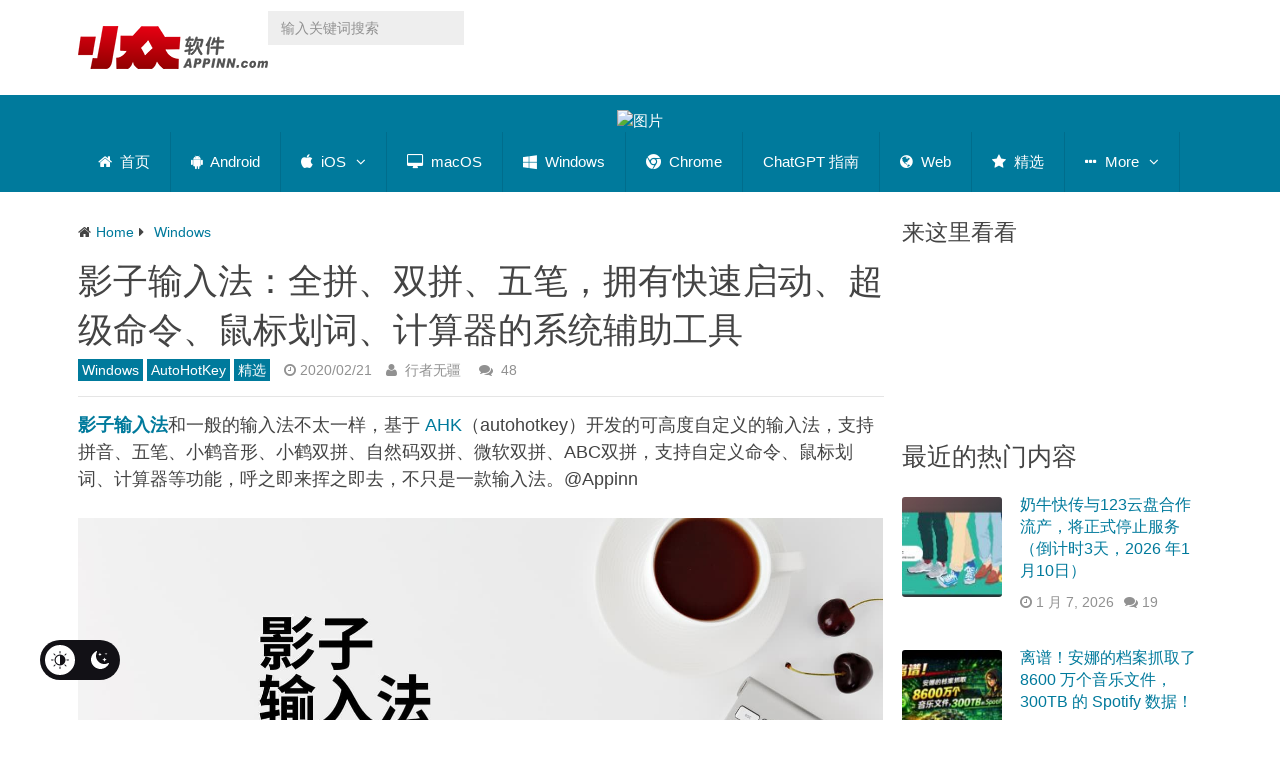

--- FILE ---
content_type: text/html; charset=utf-8
request_url: https://www.appinn.com/shadow-input-for-windows/
body_size: 52557
content:

<!DOCTYPE html>
<html class="no-js" lang="zh-CN" prefix="og: https://ogp.me/ns#">
<head itemscope itemtype="http://schema.org/WebSite"><meta charset="UTF-8"><script>if(navigator.userAgent.match(/MSIE|Internet Explorer/i)||navigator.userAgent.match(/Trident\/7\..*?rv:11/i)){var href=document.location.href;if(!href.match(/[?&]nowprocket/)){if(href.indexOf("?")==-1){if(href.indexOf("#")==-1){document.location.href=href+"?nowprocket=1"}else{document.location.href=href.replace("#","?nowprocket=1#")}}else{if(href.indexOf("#")==-1){document.location.href=href+"&nowprocket=1"}else{document.location.href=href.replace("#","&nowprocket=1#")}}}}</script><script>(()=>{class RocketLazyLoadScripts{constructor(){this.v="2.0.4",this.userEvents=["keydown","keyup","mousedown","mouseup","mousemove","mouseover","mouseout","touchmove","touchstart","touchend","touchcancel","wheel","click","dblclick","input"],this.attributeEvents=["onblur","onclick","oncontextmenu","ondblclick","onfocus","onmousedown","onmouseenter","onmouseleave","onmousemove","onmouseout","onmouseover","onmouseup","onmousewheel","onscroll","onsubmit"]}async t(){this.i(),this.o(),/iP(ad|hone)/.test(navigator.userAgent)&&this.h(),this.u(),this.l(this),this.m(),this.k(this),this.p(this),this._(),await Promise.all([this.R(),this.L()]),this.lastBreath=Date.now(),this.S(this),this.P(),this.D(),this.O(),this.M(),await this.C(this.delayedScripts.normal),await this.C(this.delayedScripts.defer),await this.C(this.delayedScripts.async),await this.T(),await this.F(),await this.j(),await this.A(),window.dispatchEvent(new Event("rocket-allScriptsLoaded")),this.everythingLoaded=!0,this.lastTouchEnd&&await new Promise(t=>setTimeout(t,500-Date.now()+this.lastTouchEnd)),this.I(),this.H(),this.U(),this.W()}i(){this.CSPIssue=sessionStorage.getItem("rocketCSPIssue"),document.addEventListener("securitypolicyviolation",t=>{this.CSPIssue||"script-src-elem"!==t.violatedDirective||"data"!==t.blockedURI||(this.CSPIssue=!0,sessionStorage.setItem("rocketCSPIssue",!0))},{isRocket:!0})}o(){window.addEventListener("pageshow",t=>{this.persisted=t.persisted,this.realWindowLoadedFired=!0},{isRocket:!0}),window.addEventListener("pagehide",()=>{this.onFirstUserAction=null},{isRocket:!0})}h(){let t;function e(e){t=e}window.addEventListener("touchstart",e,{isRocket:!0}),window.addEventListener("touchend",function i(o){o.changedTouches[0]&&t.changedTouches[0]&&Math.abs(o.changedTouches[0].pageX-t.changedTouches[0].pageX)<10&&Math.abs(o.changedTouches[0].pageY-t.changedTouches[0].pageY)<10&&o.timeStamp-t.timeStamp<200&&(window.removeEventListener("touchstart",e,{isRocket:!0}),window.removeEventListener("touchend",i,{isRocket:!0}),"INPUT"===o.target.tagName&&"text"===o.target.type||(o.target.dispatchEvent(new TouchEvent("touchend",{target:o.target,bubbles:!0})),o.target.dispatchEvent(new MouseEvent("mouseover",{target:o.target,bubbles:!0})),o.target.dispatchEvent(new PointerEvent("click",{target:o.target,bubbles:!0,cancelable:!0,detail:1,clientX:o.changedTouches[0].clientX,clientY:o.changedTouches[0].clientY})),event.preventDefault()))},{isRocket:!0})}q(t){this.userActionTriggered||("mousemove"!==t.type||this.firstMousemoveIgnored?"keyup"===t.type||"mouseover"===t.type||"mouseout"===t.type||(this.userActionTriggered=!0,this.onFirstUserAction&&this.onFirstUserAction()):this.firstMousemoveIgnored=!0),"click"===t.type&&t.preventDefault(),t.stopPropagation(),t.stopImmediatePropagation(),"touchstart"===this.lastEvent&&"touchend"===t.type&&(this.lastTouchEnd=Date.now()),"click"===t.type&&(this.lastTouchEnd=0),this.lastEvent=t.type,t.composedPath&&t.composedPath()[0].getRootNode()instanceof ShadowRoot&&(t.rocketTarget=t.composedPath()[0]),this.savedUserEvents.push(t)}u(){this.savedUserEvents=[],this.userEventHandler=this.q.bind(this),this.userEvents.forEach(t=>window.addEventListener(t,this.userEventHandler,{passive:!1,isRocket:!0})),document.addEventListener("visibilitychange",this.userEventHandler,{isRocket:!0})}U(){this.userEvents.forEach(t=>window.removeEventListener(t,this.userEventHandler,{passive:!1,isRocket:!0})),document.removeEventListener("visibilitychange",this.userEventHandler,{isRocket:!0}),this.savedUserEvents.forEach(t=>{(t.rocketTarget||t.target).dispatchEvent(new window[t.constructor.name](t.type,t))})}m(){const t="return false",e=Array.from(this.attributeEvents,t=>"data-rocket-"+t),i="["+this.attributeEvents.join("],[")+"]",o="[data-rocket-"+this.attributeEvents.join("],[data-rocket-")+"]",s=(e,i,o)=>{o&&o!==t&&(e.setAttribute("data-rocket-"+i,o),e["rocket"+i]=new Function("event",o),e.setAttribute(i,t))};new MutationObserver(t=>{for(const n of t)"attributes"===n.type&&(n.attributeName.startsWith("data-rocket-")||this.everythingLoaded?n.attributeName.startsWith("data-rocket-")&&this.everythingLoaded&&this.N(n.target,n.attributeName.substring(12)):s(n.target,n.attributeName,n.target.getAttribute(n.attributeName))),"childList"===n.type&&n.addedNodes.forEach(t=>{if(t.nodeType===Node.ELEMENT_NODE)if(this.everythingLoaded)for(const i of[t,...t.querySelectorAll(o)])for(const t of i.getAttributeNames())e.includes(t)&&this.N(i,t.substring(12));else for(const e of[t,...t.querySelectorAll(i)])for(const t of e.getAttributeNames())this.attributeEvents.includes(t)&&s(e,t,e.getAttribute(t))})}).observe(document,{subtree:!0,childList:!0,attributeFilter:[...this.attributeEvents,...e]})}I(){this.attributeEvents.forEach(t=>{document.querySelectorAll("[data-rocket-"+t+"]").forEach(e=>{this.N(e,t)})})}N(t,e){const i=t.getAttribute("data-rocket-"+e);i&&(t.setAttribute(e,i),t.removeAttribute("data-rocket-"+e))}k(t){Object.defineProperty(HTMLElement.prototype,"onclick",{get(){return this.rocketonclick||null},set(e){this.rocketonclick=e,this.setAttribute(t.everythingLoaded?"onclick":"data-rocket-onclick","this.rocketonclick(event)")}})}S(t){function e(e,i){let o=e[i];e[i]=null,Object.defineProperty(e,i,{get:()=>o,set(s){t.everythingLoaded?o=s:e["rocket"+i]=o=s}})}e(document,"onreadystatechange"),e(window,"onload"),e(window,"onpageshow");try{Object.defineProperty(document,"readyState",{get:()=>t.rocketReadyState,set(e){t.rocketReadyState=e},configurable:!0}),document.readyState="loading"}catch(t){console.log("WPRocket DJE readyState conflict, bypassing")}}l(t){this.originalAddEventListener=EventTarget.prototype.addEventListener,this.originalRemoveEventListener=EventTarget.prototype.removeEventListener,this.savedEventListeners=[],EventTarget.prototype.addEventListener=function(e,i,o){o&&o.isRocket||!t.B(e,this)&&!t.userEvents.includes(e)||t.B(e,this)&&!t.userActionTriggered||e.startsWith("rocket-")||t.everythingLoaded?t.originalAddEventListener.call(this,e,i,o):(t.savedEventListeners.push({target:this,remove:!1,type:e,func:i,options:o}),"mouseenter"!==e&&"mouseleave"!==e||t.originalAddEventListener.call(this,e,t.savedUserEvents.push,o))},EventTarget.prototype.removeEventListener=function(e,i,o){o&&o.isRocket||!t.B(e,this)&&!t.userEvents.includes(e)||t.B(e,this)&&!t.userActionTriggered||e.startsWith("rocket-")||t.everythingLoaded?t.originalRemoveEventListener.call(this,e,i,o):t.savedEventListeners.push({target:this,remove:!0,type:e,func:i,options:o})}}J(t,e){this.savedEventListeners=this.savedEventListeners.filter(i=>{let o=i.type,s=i.target||window;return e!==o||t!==s||(this.B(o,s)&&(i.type="rocket-"+o),this.$(i),!1)})}H(){EventTarget.prototype.addEventListener=this.originalAddEventListener,EventTarget.prototype.removeEventListener=this.originalRemoveEventListener,this.savedEventListeners.forEach(t=>this.$(t))}$(t){t.remove?this.originalRemoveEventListener.call(t.target,t.type,t.func,t.options):this.originalAddEventListener.call(t.target,t.type,t.func,t.options)}p(t){let e;function i(e){return t.everythingLoaded?e:e.split(" ").map(t=>"load"===t||t.startsWith("load.")?"rocket-jquery-load":t).join(" ")}function o(o){function s(e){const s=o.fn[e];o.fn[e]=o.fn.init.prototype[e]=function(){return this[0]===window&&t.userActionTriggered&&("string"==typeof arguments[0]||arguments[0]instanceof String?arguments[0]=i(arguments[0]):"object"==typeof arguments[0]&&Object.keys(arguments[0]).forEach(t=>{const e=arguments[0][t];delete arguments[0][t],arguments[0][i(t)]=e})),s.apply(this,arguments),this}}if(o&&o.fn&&!t.allJQueries.includes(o)){const e={DOMContentLoaded:[],"rocket-DOMContentLoaded":[]};for(const t in e)document.addEventListener(t,()=>{e[t].forEach(t=>t())},{isRocket:!0});o.fn.ready=o.fn.init.prototype.ready=function(i){function s(){parseInt(o.fn.jquery)>2?setTimeout(()=>i.bind(document)(o)):i.bind(document)(o)}return"function"==typeof i&&(t.realDomReadyFired?!t.userActionTriggered||t.fauxDomReadyFired?s():e["rocket-DOMContentLoaded"].push(s):e.DOMContentLoaded.push(s)),o([])},s("on"),s("one"),s("off"),t.allJQueries.push(o)}e=o}t.allJQueries=[],o(window.jQuery),Object.defineProperty(window,"jQuery",{get:()=>e,set(t){o(t)}})}P(){const t=new Map;document.write=document.writeln=function(e){const i=document.currentScript,o=document.createRange(),s=i.parentElement;let n=t.get(i);void 0===n&&(n=i.nextSibling,t.set(i,n));const c=document.createDocumentFragment();o.setStart(c,0),c.appendChild(o.createContextualFragment(e)),s.insertBefore(c,n)}}async R(){return new Promise(t=>{this.userActionTriggered?t():this.onFirstUserAction=t})}async L(){return new Promise(t=>{document.addEventListener("DOMContentLoaded",()=>{this.realDomReadyFired=!0,t()},{isRocket:!0})})}async j(){return this.realWindowLoadedFired?Promise.resolve():new Promise(t=>{window.addEventListener("load",t,{isRocket:!0})})}M(){this.pendingScripts=[];this.scriptsMutationObserver=new MutationObserver(t=>{for(const e of t)e.addedNodes.forEach(t=>{"SCRIPT"!==t.tagName||t.noModule||t.isWPRocket||this.pendingScripts.push({script:t,promise:new Promise(e=>{const i=()=>{const i=this.pendingScripts.findIndex(e=>e.script===t);i>=0&&this.pendingScripts.splice(i,1),e()};t.addEventListener("load",i,{isRocket:!0}),t.addEventListener("error",i,{isRocket:!0}),setTimeout(i,1e3)})})})}),this.scriptsMutationObserver.observe(document,{childList:!0,subtree:!0})}async F(){await this.X(),this.pendingScripts.length?(await this.pendingScripts[0].promise,await this.F()):this.scriptsMutationObserver.disconnect()}D(){this.delayedScripts={normal:[],async:[],defer:[]},document.querySelectorAll("script[type$=rocketlazyloadscript]").forEach(t=>{t.hasAttribute("data-rocket-src")?t.hasAttribute("async")&&!1!==t.async?this.delayedScripts.async.push(t):t.hasAttribute("defer")&&!1!==t.defer||"module"===t.getAttribute("data-rocket-type")?this.delayedScripts.defer.push(t):this.delayedScripts.normal.push(t):this.delayedScripts.normal.push(t)})}async _(){await this.L();let t=[];document.querySelectorAll("script[type$=rocketlazyloadscript][data-rocket-src]").forEach(e=>{let i=e.getAttribute("data-rocket-src");if(i&&!i.startsWith("data:")){i.startsWith("//")&&(i=location.protocol+i);try{const o=new URL(i).origin;o!==location.origin&&t.push({src:o,crossOrigin:e.crossOrigin||"module"===e.getAttribute("data-rocket-type")})}catch(t){}}}),t=[...new Map(t.map(t=>[JSON.stringify(t),t])).values()],this.Y(t,"preconnect")}async G(t){if(await this.K(),!0!==t.noModule||!("noModule"in HTMLScriptElement.prototype))return new Promise(e=>{let i;function o(){(i||t).setAttribute("data-rocket-status","executed"),e()}try{if(navigator.userAgent.includes("Firefox/")||""===navigator.vendor||this.CSPIssue)i=document.createElement("script"),[...t.attributes].forEach(t=>{let e=t.nodeName;"type"!==e&&("data-rocket-type"===e&&(e="type"),"data-rocket-src"===e&&(e="src"),i.setAttribute(e,t.nodeValue))}),t.text&&(i.text=t.text),t.nonce&&(i.nonce=t.nonce),i.hasAttribute("src")?(i.addEventListener("load",o,{isRocket:!0}),i.addEventListener("error",()=>{i.setAttribute("data-rocket-status","failed-network"),e()},{isRocket:!0}),setTimeout(()=>{i.isConnected||e()},1)):(i.text=t.text,o()),i.isWPRocket=!0,t.parentNode.replaceChild(i,t);else{const i=t.getAttribute("data-rocket-type"),s=t.getAttribute("data-rocket-src");i?(t.type=i,t.removeAttribute("data-rocket-type")):t.removeAttribute("type"),t.addEventListener("load",o,{isRocket:!0}),t.addEventListener("error",i=>{this.CSPIssue&&i.target.src.startsWith("data:")?(console.log("WPRocket: CSP fallback activated"),t.removeAttribute("src"),this.G(t).then(e)):(t.setAttribute("data-rocket-status","failed-network"),e())},{isRocket:!0}),s?(t.fetchPriority="high",t.removeAttribute("data-rocket-src"),t.src=s):t.src="data:text/javascript;base64,"+window.btoa(unescape(encodeURIComponent(t.text)))}}catch(i){t.setAttribute("data-rocket-status","failed-transform"),e()}});t.setAttribute("data-rocket-status","skipped")}async C(t){const e=t.shift();return e?(e.isConnected&&await this.G(e),this.C(t)):Promise.resolve()}O(){this.Y([...this.delayedScripts.normal,...this.delayedScripts.defer,...this.delayedScripts.async],"preload")}Y(t,e){this.trash=this.trash||[];let i=!0;var o=document.createDocumentFragment();t.forEach(t=>{const s=t.getAttribute&&t.getAttribute("data-rocket-src")||t.src;if(s&&!s.startsWith("data:")){const n=document.createElement("link");n.href=s,n.rel=e,"preconnect"!==e&&(n.as="script",n.fetchPriority=i?"high":"low"),t.getAttribute&&"module"===t.getAttribute("data-rocket-type")&&(n.crossOrigin=!0),t.crossOrigin&&(n.crossOrigin=t.crossOrigin),t.integrity&&(n.integrity=t.integrity),t.nonce&&(n.nonce=t.nonce),o.appendChild(n),this.trash.push(n),i=!1}}),document.head.appendChild(o)}W(){this.trash.forEach(t=>t.remove())}async T(){try{document.readyState="interactive"}catch(t){}this.fauxDomReadyFired=!0;try{await this.K(),this.J(document,"readystatechange"),document.dispatchEvent(new Event("rocket-readystatechange")),await this.K(),document.rocketonreadystatechange&&document.rocketonreadystatechange(),await this.K(),this.J(document,"DOMContentLoaded"),document.dispatchEvent(new Event("rocket-DOMContentLoaded")),await this.K(),this.J(window,"DOMContentLoaded"),window.dispatchEvent(new Event("rocket-DOMContentLoaded"))}catch(t){console.error(t)}}async A(){try{document.readyState="complete"}catch(t){}try{await this.K(),this.J(document,"readystatechange"),document.dispatchEvent(new Event("rocket-readystatechange")),await this.K(),document.rocketonreadystatechange&&document.rocketonreadystatechange(),await this.K(),this.J(window,"load"),window.dispatchEvent(new Event("rocket-load")),await this.K(),window.rocketonload&&window.rocketonload(),await this.K(),this.allJQueries.forEach(t=>t(window).trigger("rocket-jquery-load")),await this.K(),this.J(window,"pageshow");const t=new Event("rocket-pageshow");t.persisted=this.persisted,window.dispatchEvent(t),await this.K(),window.rocketonpageshow&&window.rocketonpageshow({persisted:this.persisted})}catch(t){console.error(t)}}async K(){Date.now()-this.lastBreath>45&&(await this.X(),this.lastBreath=Date.now())}async X(){return document.hidden?new Promise(t=>setTimeout(t)):new Promise(t=>requestAnimationFrame(t))}B(t,e){return e===document&&"readystatechange"===t||(e===document&&"DOMContentLoaded"===t||(e===window&&"DOMContentLoaded"===t||(e===window&&"load"===t||e===window&&"pageshow"===t)))}static run(){(new RocketLazyLoadScripts).t()}}RocketLazyLoadScripts.run()})();</script>	

	<!-- Always force latest IE rendering engine (even in intranet) & Chrome Frame -->
	<!--[if IE ]>
	<meta http-equiv="X-UA-Compatible" content="IE=edge,chrome=1">
	<![endif]-->
	<link rel="profile" href="https://gmpg.org/xfn/11" />
	
                    <link rel="icon" href="https://www.appinn.com/wp-content/uploads/Appinn-icon-32.jpg" type="image/x-icon" />
        
                    <!-- IE10 Tile.-->
            <meta name="msapplication-TileColor" content="#FFFFFF">
            <meta name="msapplication-TileImage" content="https://www.appinn.com/wp-content/uploads/apple-touch-icon-144x144.png">
        
                    <!--iOS/android/handheld specific -->
            <link rel="apple-touch-icon-precomposed" href="https://www.appinn.com/wp-content/uploads/Appinn-icon-152.jpg" />
        
                    <meta name="viewport" content="width=device-width, initial-scale=1">
            <meta name="apple-mobile-web-app-status-bar-style" content="black">
        
                                    <link rel="prefetch" href="https://www.appinn.com">
                <link rel="prerender" href="https://www.appinn.com">
                    
        <meta itemprop="name" content="小众软件" />
        <meta itemprop="url" content="https://www.appinn.com" />

                                                <meta itemprop="creator accountablePerson" content="行者无疆 无疆" />
                    	<link rel="pingback" href="https://www.appinn.com/xmlrpc.php" />
	 <style type="text/css" class="darkmysite_inline_css"></style><style type="text/css" class="darkmysite_inline_css"></style> <script type="rocketlazyloadscript" data-rocket-type="text/javascript" class="darkmysite_inline_js"> var darkmysite_switch_unique_id = "556243180"; var darkmysite_is_this_admin_panel = "0"; var darkmysite_enable_default_dark_mode = "0"; var darkmysite_enable_os_aware = "0"; var darkmysite_enable_keyboard_shortcut = "1"; var darkmysite_enable_time_based_dark = "0"; var darkmysite_time_based_dark_start = "19:00"; var darkmysite_time_based_dark_stop = "07:00"; var darkmysite_enable_switch_dragging = "0"; var darkmysite_alternative_dark_mode_switch = ""; var darkmysite_enable_low_image_brightness = "1"; var darkmysite_image_brightness_to = "80"; var darkmysite_disallowed_low_brightness_images = ""; var darkmysite_enable_image_grayscale = "0"; var darkmysite_image_grayscale_to = "80"; var darkmysite_disallowed_grayscale_images = ""; var darkmysite_enable_bg_image_darken = "1"; var darkmysite_bg_image_darken_to = "60"; var darkmysite_enable_invert_inline_svg = "0"; var darkmysite_enable_invert_images = "0"; var darkmysite_invert_images_allowed_urls = "[]"; var darkmysite_image_replacements = "[]"; var darkmysite_enable_low_video_brightness = "1"; var darkmysite_video_brightness_to = "80"; var darkmysite_enable_video_grayscale = "0"; var darkmysite_video_grayscale_to = "80"; var darkmysite_video_replacements = "[]"; var darkmysite_allowed_elements = ""; var darkmysite_allowed_elements_raw = ""; var darkmysite_allowed_elements_force_to_correct = "1"; var darkmysite_disallowed_elements = ".secondary-navigation, .secondary-navigation *, .darkmysite_ignore, .darkmysite_ignore *, .darkmysite_switch, .darkmysite_switch *, .wp-block-button__link, .wp-block-button__link *"; var darkmysite_disallowed_elements_raw = ".secondary-navigation"; var darkmysite_disallowed_elements_force_to_correct = "1"; </script><link rel="manifest" href="https://www.appinn.com/wp-json/push-notification/v2/pn-manifest-json"><script type="rocketlazyloadscript" data-rocket-type="text/javascript">document.documentElement.className = document.documentElement.className.replace( /\bno-js\b/,'js' );</script>
<!-- Search Engine Optimization by Rank Math - https://rankmath.com/ -->
<title>影子输入法：全拼、双拼、五笔，拥有快速启动、超级命令、鼠标划词、计算器的系统辅助工具 - 小众软件</title>
<style id="wpr-usedcss">img:is([sizes=auto i],[sizes^="auto," i]){contain-intrinsic-size:3000px 1500px}:root{--darkmysite_dark_mode_bg:#222222;--darkmysite_dark_mode_secondary_bg:#222222;--darkmysite_dark_mode_text_color:#c3cfe2;--darkmysite_dark_mode_link_color:#347799;--darkmysite_dark_mode_link_hover_color:#63bce5;--darkmysite_dark_mode_input_bg:#1b4b7b;--darkmysite_dark_mode_input_text_color:#ffffff;--darkmysite_dark_mode_input_placeholder_color:#ffffff;--darkmysite_dark_mode_border_color:#4b6f93;--darkmysite_dark_mode_btn_bg:#347799;--darkmysite_dark_mode_btn_text_color:#b0cbe7}.darkmysite_dark_mode_enabled::-webkit-scrollbar{background:#29292a!important}.darkmysite_dark_mode_enabled::-webkit-scrollbar-track{background:#29292a!important}.darkmysite_dark_mode_enabled::-webkit-scrollbar-thumb{background-color:#52565a!important}.darkmysite_dark_mode_enabled::-webkit-scrollbar-corner{background-color:#52565a!important}.darkmysite_dark_mode_enabled::-webkit-scrollbar-button{background-color:transparent!important;background-repeat:no-repeat!important;background-size:contain!important;background-position:center!important}.darkmysite_dark_mode_enabled::-webkit-scrollbar-button:start{background-image:url(https://www.appinn.com/wp-content/plugins/darkmysite-pro/assets/img/others/scroll_arrow_up.svg)!important}.darkmysite_dark_mode_enabled::-webkit-scrollbar-button:end{background-image:url(https://www.appinn.com/wp-content/plugins/darkmysite-pro/assets/img/others/scroll_arrow_down.svg)!important}.darkmysite_dark_mode_enabled::-webkit-scrollbar-button:start:horizontal{background-image:url(https://www.appinn.com/wp-content/plugins/darkmysite-pro/assets/img/others/scroll_arrow_left.svg)!important}.darkmysite_dark_mode_enabled::-webkit-scrollbar-button:end:horizontal{background-image:url(https://www.appinn.com/wp-content/plugins/darkmysite-pro/assets/img/others/scroll_arrow_right.svg)!important}img.emoji{display:inline!important;border:none!important;box-shadow:none!important;height:1em!important;width:1em!important;margin:0 .07em!important;vertical-align:-.1em!important;background:0 0!important;padding:0!important}.wp-block-button__link{align-content:center;box-sizing:border-box;cursor:pointer;display:inline-block;height:100%;text-align:center;word-break:break-word}.wp-block-button__link.aligncenter{text-align:center}.wp-block-button__link.alignright{text-align:right}:where(.wp-block-button__link){border-radius:9999px;box-shadow:none;padding:calc(.667em + 2px) calc(1.333em + 2px);text-decoration:none}:root :where(.wp-block-button .wp-block-button__link.is-style-outline),:root :where(.wp-block-button.is-style-outline>.wp-block-button__link){border:2px solid;padding:.667em 1.333em}:root :where(.wp-block-button .wp-block-button__link.is-style-outline:not(.has-text-color)),:root :where(.wp-block-button.is-style-outline>.wp-block-button__link:not(.has-text-color)){color:currentColor}:root :where(.wp-block-button .wp-block-button__link.is-style-outline:not(.has-background)),:root :where(.wp-block-button.is-style-outline>.wp-block-button__link:not(.has-background)){background-color:initial;background-image:none}:where(.wp-block-calendar table:not(.has-background) th){background:#ddd}:where(.wp-block-columns){margin-bottom:1.75em}:where(.wp-block-columns.has-background){padding:1.25em 2.375em}:where(.wp-block-post-comments input[type=submit]){border:none}:where(.wp-block-cover-image:not(.has-text-color)),:where(.wp-block-cover:not(.has-text-color)){color:#fff}:where(.wp-block-cover-image.is-light:not(.has-text-color)),:where(.wp-block-cover.is-light:not(.has-text-color)){color:#000}:root :where(.wp-block-cover h1:not(.has-text-color)),:root :where(.wp-block-cover h2:not(.has-text-color)),:root :where(.wp-block-cover h3:not(.has-text-color)),:root :where(.wp-block-cover h4:not(.has-text-color)),:root :where(.wp-block-cover h5:not(.has-text-color)),:root :where(.wp-block-cover h6:not(.has-text-color)),:root :where(.wp-block-cover p:not(.has-text-color)){color:inherit}:where(.wp-block-file){margin-bottom:1.5em}:where(.wp-block-file__button){border-radius:2em;display:inline-block;padding:.5em 1em}:where(.wp-block-file__button):is(a):active,:where(.wp-block-file__button):is(a):focus,:where(.wp-block-file__button):is(a):hover,:where(.wp-block-file__button):is(a):visited{box-shadow:none;color:#fff;opacity:.85;text-decoration:none}:where(.wp-block-group.wp-block-group-is-layout-constrained){position:relative}.wp-block-image>a,.wp-block-image>figure>a{display:inline-block}.wp-block-image img{box-sizing:border-box;height:auto;max-width:100%;vertical-align:bottom}@media not (prefers-reduced-motion){.wp-block-image img.show{animation:.4s show-content-image}}.wp-block-image.aligncenter{text-align:center}.wp-block-image .aligncenter,.wp-block-image .alignleft,.wp-block-image .alignright,.wp-block-image.aligncenter,.wp-block-image.alignleft,.wp-block-image.alignright{display:table}.wp-block-image .aligncenter>figcaption,.wp-block-image .alignleft>figcaption,.wp-block-image .alignright>figcaption,.wp-block-image.aligncenter>figcaption,.wp-block-image.alignleft>figcaption,.wp-block-image.alignright>figcaption{caption-side:bottom;display:table-caption}.wp-block-image .alignleft{float:left;margin:.5em 1em .5em 0}.wp-block-image .alignright{float:right;margin:.5em 0 .5em 1em}.wp-block-image .aligncenter{margin-left:auto;margin-right:auto}.wp-block-image :where(figcaption){margin-bottom:1em;margin-top:.5em}:root :where(.wp-block-image.is-style-rounded img,.wp-block-image .is-style-rounded img){border-radius:9999px}.wp-block-image figure{margin:0}@keyframes show-content-image{0%{visibility:hidden}99%{visibility:hidden}to{visibility:visible}}:where(.wp-block-latest-comments:not([style*=line-height] .wp-block-latest-comments__comment)){line-height:1.1}:where(.wp-block-latest-comments:not([style*=line-height] .wp-block-latest-comments__comment-excerpt p)){line-height:1.8}:root :where(.wp-block-latest-posts.is-grid){padding:0}:root :where(.wp-block-latest-posts.wp-block-latest-posts__list){padding-left:0}ol,ul{box-sizing:border-box}:root :where(.wp-block-list.has-background){padding:1.25em 2.375em}:where(.wp-block-navigation.has-background .wp-block-navigation-item a:not(.wp-element-button)),:where(.wp-block-navigation.has-background .wp-block-navigation-submenu a:not(.wp-element-button)){padding:.5em 1em}:where(.wp-block-navigation .wp-block-navigation__submenu-container .wp-block-navigation-item a:not(.wp-element-button)),:where(.wp-block-navigation .wp-block-navigation__submenu-container .wp-block-navigation-submenu a:not(.wp-element-button)),:where(.wp-block-navigation .wp-block-navigation__submenu-container .wp-block-navigation-submenu button.wp-block-navigation-item__content),:where(.wp-block-navigation .wp-block-navigation__submenu-container .wp-block-pages-list__item button.wp-block-navigation-item__content){padding:.5em 1em}:root :where(p.has-background){padding:1.25em 2.375em}:where(p.has-text-color:not(.has-link-color)) a{color:inherit}:where(.wp-block-post-comments-form) input:not([type=submit]),:where(.wp-block-post-comments-form) textarea{border:1px solid #949494;font-family:inherit;font-size:1em}:where(.wp-block-post-comments-form) input:where(:not([type=submit]):not([type=checkbox])),:where(.wp-block-post-comments-form) textarea{padding:calc(.667em + 2px)}:where(.wp-block-post-excerpt){box-sizing:border-box;margin-bottom:var(--wp--style--block-gap);margin-top:var(--wp--style--block-gap)}:where(.wp-block-preformatted.has-background){padding:1.25em 2.375em}:where(.wp-block-search__button){border:1px solid #ccc;padding:6px 10px}:where(.wp-block-search__input){font-family:inherit;font-size:inherit;font-style:inherit;font-weight:inherit;letter-spacing:inherit;line-height:inherit;text-transform:inherit}:where(.wp-block-search__button-inside .wp-block-search__inside-wrapper){border:1px solid #949494;box-sizing:border-box;padding:4px}:where(.wp-block-search__button-inside .wp-block-search__inside-wrapper) .wp-block-search__input{border:none;border-radius:0;padding:0 4px}:where(.wp-block-search__button-inside .wp-block-search__inside-wrapper) .wp-block-search__input:focus{outline:0}:where(.wp-block-search__button-inside .wp-block-search__inside-wrapper) :where(.wp-block-search__button){padding:4px 8px}.wp-block-separator{border:none;border-top:2px solid}:root :where(.wp-block-separator.is-style-dots){height:auto;line-height:1;text-align:center}:root :where(.wp-block-separator.is-style-dots):before{color:currentColor;content:"···";font-family:serif;font-size:1.5em;letter-spacing:2em;padding-left:2em}:root :where(.wp-block-site-logo.is-style-rounded){border-radius:9999px}:where(.wp-block-social-links:not(.is-style-logos-only)) .wp-social-link{background-color:#f0f0f0;color:#444}:where(.wp-block-social-links:not(.is-style-logos-only)) .wp-social-link-amazon{background-color:#f90;color:#fff}:where(.wp-block-social-links:not(.is-style-logos-only)) .wp-social-link-bandcamp{background-color:#1ea0c3;color:#fff}:where(.wp-block-social-links:not(.is-style-logos-only)) .wp-social-link-behance{background-color:#0757fe;color:#fff}:where(.wp-block-social-links:not(.is-style-logos-only)) .wp-social-link-bluesky{background-color:#0a7aff;color:#fff}:where(.wp-block-social-links:not(.is-style-logos-only)) .wp-social-link-codepen{background-color:#1e1f26;color:#fff}:where(.wp-block-social-links:not(.is-style-logos-only)) .wp-social-link-deviantart{background-color:#02e49b;color:#fff}:where(.wp-block-social-links:not(.is-style-logos-only)) .wp-social-link-discord{background-color:#5865f2;color:#fff}:where(.wp-block-social-links:not(.is-style-logos-only)) .wp-social-link-dribbble{background-color:#e94c89;color:#fff}:where(.wp-block-social-links:not(.is-style-logos-only)) .wp-social-link-dropbox{background-color:#4280ff;color:#fff}:where(.wp-block-social-links:not(.is-style-logos-only)) .wp-social-link-etsy{background-color:#f45800;color:#fff}:where(.wp-block-social-links:not(.is-style-logos-only)) .wp-social-link-facebook{background-color:#0866ff;color:#fff}:where(.wp-block-social-links:not(.is-style-logos-only)) .wp-social-link-fivehundredpx{background-color:#000;color:#fff}:where(.wp-block-social-links:not(.is-style-logos-only)) .wp-social-link-flickr{background-color:#0461dd;color:#fff}:where(.wp-block-social-links:not(.is-style-logos-only)) .wp-social-link-foursquare{background-color:#e65678;color:#fff}:where(.wp-block-social-links:not(.is-style-logos-only)) .wp-social-link-github{background-color:#24292d;color:#fff}:where(.wp-block-social-links:not(.is-style-logos-only)) .wp-social-link-goodreads{background-color:#eceadd;color:#382110}:where(.wp-block-social-links:not(.is-style-logos-only)) .wp-social-link-google{background-color:#ea4434;color:#fff}:where(.wp-block-social-links:not(.is-style-logos-only)) .wp-social-link-gravatar{background-color:#1d4fc4;color:#fff}:where(.wp-block-social-links:not(.is-style-logos-only)) .wp-social-link-instagram{background-color:#f00075;color:#fff}:where(.wp-block-social-links:not(.is-style-logos-only)) .wp-social-link-lastfm{background-color:#e21b24;color:#fff}:where(.wp-block-social-links:not(.is-style-logos-only)) .wp-social-link-linkedin{background-color:#0d66c2;color:#fff}:where(.wp-block-social-links:not(.is-style-logos-only)) .wp-social-link-mastodon{background-color:#3288d4;color:#fff}:where(.wp-block-social-links:not(.is-style-logos-only)) .wp-social-link-medium{background-color:#000;color:#fff}:where(.wp-block-social-links:not(.is-style-logos-only)) .wp-social-link-meetup{background-color:#f6405f;color:#fff}:where(.wp-block-social-links:not(.is-style-logos-only)) .wp-social-link-patreon{background-color:#000;color:#fff}:where(.wp-block-social-links:not(.is-style-logos-only)) .wp-social-link-pinterest{background-color:#e60122;color:#fff}:where(.wp-block-social-links:not(.is-style-logos-only)) .wp-social-link-pocket{background-color:#ef4155;color:#fff}:where(.wp-block-social-links:not(.is-style-logos-only)) .wp-social-link-reddit{background-color:#ff4500;color:#fff}:where(.wp-block-social-links:not(.is-style-logos-only)) .wp-social-link-skype{background-color:#0478d7;color:#fff}:where(.wp-block-social-links:not(.is-style-logos-only)) .wp-social-link-snapchat{background-color:#fefc00;color:#fff;stroke:#000}:where(.wp-block-social-links:not(.is-style-logos-only)) .wp-social-link-soundcloud{background-color:#ff5600;color:#fff}:where(.wp-block-social-links:not(.is-style-logos-only)) .wp-social-link-spotify{background-color:#1bd760;color:#fff}:where(.wp-block-social-links:not(.is-style-logos-only)) .wp-social-link-telegram{background-color:#2aabee;color:#fff}:where(.wp-block-social-links:not(.is-style-logos-only)) .wp-social-link-threads{background-color:#000;color:#fff}:where(.wp-block-social-links:not(.is-style-logos-only)) .wp-social-link-tiktok{background-color:#000;color:#fff}:where(.wp-block-social-links:not(.is-style-logos-only)) .wp-social-link-tumblr{background-color:#011835;color:#fff}:where(.wp-block-social-links:not(.is-style-logos-only)) .wp-social-link-twitch{background-color:#6440a4;color:#fff}:where(.wp-block-social-links:not(.is-style-logos-only)) .wp-social-link-twitter{background-color:#1da1f2;color:#fff}:where(.wp-block-social-links:not(.is-style-logos-only)) .wp-social-link-vimeo{background-color:#1eb7ea;color:#fff}:where(.wp-block-social-links:not(.is-style-logos-only)) .wp-social-link-vk{background-color:#4680c2;color:#fff}:where(.wp-block-social-links:not(.is-style-logos-only)) .wp-social-link-wordpress{background-color:#3499cd;color:#fff}:where(.wp-block-social-links:not(.is-style-logos-only)) .wp-social-link-whatsapp{background-color:#25d366;color:#fff}:where(.wp-block-social-links:not(.is-style-logos-only)) .wp-social-link-x{background-color:#000;color:#fff}:where(.wp-block-social-links:not(.is-style-logos-only)) .wp-social-link-yelp{background-color:#d32422;color:#fff}:where(.wp-block-social-links:not(.is-style-logos-only)) .wp-social-link-youtube{background-color:red;color:#fff}:where(.wp-block-social-links.is-style-logos-only) .wp-social-link{background:0 0}:where(.wp-block-social-links.is-style-logos-only) .wp-social-link svg{height:1.25em;width:1.25em}:where(.wp-block-social-links.is-style-logos-only) .wp-social-link-amazon{color:#f90}:where(.wp-block-social-links.is-style-logos-only) .wp-social-link-bandcamp{color:#1ea0c3}:where(.wp-block-social-links.is-style-logos-only) .wp-social-link-behance{color:#0757fe}:where(.wp-block-social-links.is-style-logos-only) .wp-social-link-bluesky{color:#0a7aff}:where(.wp-block-social-links.is-style-logos-only) .wp-social-link-codepen{color:#1e1f26}:where(.wp-block-social-links.is-style-logos-only) .wp-social-link-deviantart{color:#02e49b}:where(.wp-block-social-links.is-style-logos-only) .wp-social-link-discord{color:#5865f2}:where(.wp-block-social-links.is-style-logos-only) .wp-social-link-dribbble{color:#e94c89}:where(.wp-block-social-links.is-style-logos-only) .wp-social-link-dropbox{color:#4280ff}:where(.wp-block-social-links.is-style-logos-only) .wp-social-link-etsy{color:#f45800}:where(.wp-block-social-links.is-style-logos-only) .wp-social-link-facebook{color:#0866ff}:where(.wp-block-social-links.is-style-logos-only) .wp-social-link-fivehundredpx{color:#000}:where(.wp-block-social-links.is-style-logos-only) .wp-social-link-flickr{color:#0461dd}:where(.wp-block-social-links.is-style-logos-only) .wp-social-link-foursquare{color:#e65678}:where(.wp-block-social-links.is-style-logos-only) .wp-social-link-github{color:#24292d}:where(.wp-block-social-links.is-style-logos-only) .wp-social-link-goodreads{color:#382110}:where(.wp-block-social-links.is-style-logos-only) .wp-social-link-google{color:#ea4434}:where(.wp-block-social-links.is-style-logos-only) .wp-social-link-gravatar{color:#1d4fc4}:where(.wp-block-social-links.is-style-logos-only) .wp-social-link-instagram{color:#f00075}:where(.wp-block-social-links.is-style-logos-only) .wp-social-link-lastfm{color:#e21b24}:where(.wp-block-social-links.is-style-logos-only) .wp-social-link-linkedin{color:#0d66c2}:where(.wp-block-social-links.is-style-logos-only) .wp-social-link-mastodon{color:#3288d4}:where(.wp-block-social-links.is-style-logos-only) .wp-social-link-medium{color:#000}:where(.wp-block-social-links.is-style-logos-only) .wp-social-link-meetup{color:#f6405f}:where(.wp-block-social-links.is-style-logos-only) .wp-social-link-patreon{color:#000}:where(.wp-block-social-links.is-style-logos-only) .wp-social-link-pinterest{color:#e60122}:where(.wp-block-social-links.is-style-logos-only) .wp-social-link-pocket{color:#ef4155}:where(.wp-block-social-links.is-style-logos-only) .wp-social-link-reddit{color:#ff4500}:where(.wp-block-social-links.is-style-logos-only) .wp-social-link-skype{color:#0478d7}:where(.wp-block-social-links.is-style-logos-only) .wp-social-link-snapchat{color:#fff;stroke:#000}:where(.wp-block-social-links.is-style-logos-only) .wp-social-link-soundcloud{color:#ff5600}:where(.wp-block-social-links.is-style-logos-only) .wp-social-link-spotify{color:#1bd760}:where(.wp-block-social-links.is-style-logos-only) .wp-social-link-telegram{color:#2aabee}:where(.wp-block-social-links.is-style-logos-only) .wp-social-link-threads{color:#000}:where(.wp-block-social-links.is-style-logos-only) .wp-social-link-tiktok{color:#000}:where(.wp-block-social-links.is-style-logos-only) .wp-social-link-tumblr{color:#011835}:where(.wp-block-social-links.is-style-logos-only) .wp-social-link-twitch{color:#6440a4}:where(.wp-block-social-links.is-style-logos-only) .wp-social-link-twitter{color:#1da1f2}:where(.wp-block-social-links.is-style-logos-only) .wp-social-link-vimeo{color:#1eb7ea}:where(.wp-block-social-links.is-style-logos-only) .wp-social-link-vk{color:#4680c2}:where(.wp-block-social-links.is-style-logos-only) .wp-social-link-whatsapp{color:#25d366}:where(.wp-block-social-links.is-style-logos-only) .wp-social-link-wordpress{color:#3499cd}:where(.wp-block-social-links.is-style-logos-only) .wp-social-link-x{color:#000}:where(.wp-block-social-links.is-style-logos-only) .wp-social-link-yelp{color:#d32422}:where(.wp-block-social-links.is-style-logos-only) .wp-social-link-youtube{color:red}:root :where(.wp-block-social-links .wp-social-link a){padding:.25em}:root :where(.wp-block-social-links.is-style-logos-only .wp-social-link a){padding:0}:root :where(.wp-block-social-links.is-style-pill-shape .wp-social-link a){padding-left:.6666666667em;padding-right:.6666666667em}:root :where(.wp-block-tag-cloud.is-style-outline){display:flex;flex-wrap:wrap;gap:1ch}:root :where(.wp-block-tag-cloud.is-style-outline a){border:1px solid;font-size:unset!important;margin-right:0;padding:1ch 2ch;text-decoration:none!important}:root :where(.wp-block-table-of-contents){box-sizing:border-box}:where(.wp-block-term-description){box-sizing:border-box;margin-bottom:var(--wp--style--block-gap);margin-top:var(--wp--style--block-gap)}:where(pre.wp-block-verse){font-family:inherit}.entry-content{counter-reset:footnotes}:root{--wp--preset--font-size--normal:16px;--wp--preset--font-size--huge:42px}.has-text-align-center{text-align:center}.aligncenter{clear:both}html :where(.has-border-color){border-style:solid}html :where([style*=border-top-color]){border-top-style:solid}html :where([style*=border-right-color]){border-right-style:solid}html :where([style*=border-bottom-color]){border-bottom-style:solid}html :where([style*=border-left-color]){border-left-style:solid}html :where([style*=border-width]){border-style:solid}html :where([style*=border-top-width]){border-top-style:solid}html :where([style*=border-right-width]){border-right-style:solid}html :where([style*=border-bottom-width]){border-bottom-style:solid}html :where([style*=border-left-width]){border-left-style:solid}html :where(img[class*=wp-image-]){height:auto;max-width:100%}:where(figure){margin:0 0 1em}html :where(.is-position-sticky){--wp-admin--admin-bar--position-offset:var(--wp-admin--admin-bar--height,0px)}.wp-block-button__link{color:#fff;background-color:#32373c;border-radius:9999px;box-shadow:none;text-decoration:none;padding:calc(.667em + 2px) calc(1.333em + 2px);font-size:1.125em}:root{--wp--preset--aspect-ratio--square:1;--wp--preset--aspect-ratio--4-3:4/3;--wp--preset--aspect-ratio--3-4:3/4;--wp--preset--aspect-ratio--3-2:3/2;--wp--preset--aspect-ratio--2-3:2/3;--wp--preset--aspect-ratio--16-9:16/9;--wp--preset--aspect-ratio--9-16:9/16;--wp--preset--color--black:#000000;--wp--preset--color--cyan-bluish-gray:#abb8c3;--wp--preset--color--white:#ffffff;--wp--preset--color--pale-pink:#f78da7;--wp--preset--color--vivid-red:#cf2e2e;--wp--preset--color--luminous-vivid-orange:#ff6900;--wp--preset--color--luminous-vivid-amber:#fcb900;--wp--preset--color--light-green-cyan:#7bdcb5;--wp--preset--color--vivid-green-cyan:#00d084;--wp--preset--color--pale-cyan-blue:#8ed1fc;--wp--preset--color--vivid-cyan-blue:#0693e3;--wp--preset--color--vivid-purple:#9b51e0;--wp--preset--gradient--vivid-cyan-blue-to-vivid-purple:linear-gradient(135deg,rgba(6, 147, 227, 1) 0%,rgb(155, 81, 224) 100%);--wp--preset--gradient--light-green-cyan-to-vivid-green-cyan:linear-gradient(135deg,rgb(122, 220, 180) 0%,rgb(0, 208, 130) 100%);--wp--preset--gradient--luminous-vivid-amber-to-luminous-vivid-orange:linear-gradient(135deg,rgba(252, 185, 0, 1) 0%,rgba(255, 105, 0, 1) 100%);--wp--preset--gradient--luminous-vivid-orange-to-vivid-red:linear-gradient(135deg,rgba(255, 105, 0, 1) 0%,rgb(207, 46, 46) 100%);--wp--preset--gradient--very-light-gray-to-cyan-bluish-gray:linear-gradient(135deg,rgb(238, 238, 238) 0%,rgb(169, 184, 195) 100%);--wp--preset--gradient--cool-to-warm-spectrum:linear-gradient(135deg,rgb(74, 234, 220) 0%,rgb(151, 120, 209) 20%,rgb(207, 42, 186) 40%,rgb(238, 44, 130) 60%,rgb(251, 105, 98) 80%,rgb(254, 248, 76) 100%);--wp--preset--gradient--blush-light-purple:linear-gradient(135deg,rgb(255, 206, 236) 0%,rgb(152, 150, 240) 100%);--wp--preset--gradient--blush-bordeaux:linear-gradient(135deg,rgb(254, 205, 165) 0%,rgb(254, 45, 45) 50%,rgb(107, 0, 62) 100%);--wp--preset--gradient--luminous-dusk:linear-gradient(135deg,rgb(255, 203, 112) 0%,rgb(199, 81, 192) 50%,rgb(65, 88, 208) 100%);--wp--preset--gradient--pale-ocean:linear-gradient(135deg,rgb(255, 245, 203) 0%,rgb(182, 227, 212) 50%,rgb(51, 167, 181) 100%);--wp--preset--gradient--electric-grass:linear-gradient(135deg,rgb(202, 248, 128) 0%,rgb(113, 206, 126) 100%);--wp--preset--gradient--midnight:linear-gradient(135deg,rgb(2, 3, 129) 0%,rgb(40, 116, 252) 100%);--wp--preset--font-size--small:13px;--wp--preset--font-size--medium:20px;--wp--preset--font-size--large:36px;--wp--preset--font-size--x-large:42px;--wp--preset--spacing--20:0.44rem;--wp--preset--spacing--30:0.67rem;--wp--preset--spacing--40:1rem;--wp--preset--spacing--50:1.5rem;--wp--preset--spacing--60:2.25rem;--wp--preset--spacing--70:3.38rem;--wp--preset--spacing--80:5.06rem;--wp--preset--shadow--natural:6px 6px 9px rgba(0, 0, 0, .2);--wp--preset--shadow--deep:12px 12px 50px rgba(0, 0, 0, .4);--wp--preset--shadow--sharp:6px 6px 0px rgba(0, 0, 0, .2);--wp--preset--shadow--outlined:6px 6px 0px -3px rgba(255, 255, 255, 1),6px 6px rgba(0, 0, 0, 1);--wp--preset--shadow--crisp:6px 6px 0px rgba(0, 0, 0, 1)}:where(.is-layout-flex){gap:.5em}:where(.is-layout-grid){gap:.5em}:where(.wp-block-post-template.is-layout-flex){gap:1.25em}:where(.wp-block-post-template.is-layout-grid){gap:1.25em}:where(.wp-block-columns.is-layout-flex){gap:2em}:where(.wp-block-columns.is-layout-grid){gap:2em}:root :where(.wp-block-pullquote){font-size:1.5em;line-height:1.6}.darkmysite_dark_mode_enabled .darkmysite_style_all:not(.darkmysite_switch,.darkmysite_switch *,.darkmysite_ignore,.darkmysite_ignore * ){background:var(--darkmysite_dark_mode_bg)!important;background-color:var(--darkmysite_dark_mode_bg)!important;color:var(--darkmysite_dark_mode_text_color)!important;border-color:var(--darkmysite_dark_mode_border_color)!important}.darkmysite_dark_mode_enabled .darkmysite_style_bg_txt:not(.darkmysite_switch,.darkmysite_switch *,.darkmysite_ignore,.darkmysite_ignore * ){background:var(--darkmysite_dark_mode_bg)!important;background-color:var(--darkmysite_dark_mode_bg)!important;color:var(--darkmysite_dark_mode_text_color)!important}.darkmysite_dark_mode_enabled .darkmysite_style_bg_border:not(.darkmysite_switch,.darkmysite_switch *,.darkmysite_ignore,.darkmysite_ignore * ){background:var(--darkmysite_dark_mode_bg)!important;background-color:var(--darkmysite_dark_mode_bg)!important;border-color:var(--darkmysite_dark_mode_border_color)!important}.darkmysite_dark_mode_enabled .darkmysite_style_txt_border:not(.darkmysite_switch,.darkmysite_switch *,.darkmysite_ignore,.darkmysite_ignore * ){color:var(--darkmysite_dark_mode_text_color)!important;border-color:var(--darkmysite_dark_mode_border_color)!important}.darkmysite_dark_mode_enabled .darkmysite_style_bg:not(.darkmysite_switch,.darkmysite_switch *,.darkmysite_ignore,.darkmysite_ignore * ){background:var(--darkmysite_dark_mode_bg)!important;background-color:var(--darkmysite_dark_mode_bg)!important}.darkmysite_dark_mode_enabled .darkmysite_style_txt:not(.darkmysite_switch,.darkmysite_switch *,.darkmysite_ignore,.darkmysite_ignore * ){color:var(--darkmysite_dark_mode_text_color)!important}.darkmysite_dark_mode_enabled .darkmysite_style_border:not(.darkmysite_switch,.darkmysite_switch *,.darkmysite_ignore,.darkmysite_ignore * ){border-color:var(--darkmysite_dark_mode_border_color)!important}.darkmysite_dark_mode_enabled .darkmysite_style_secondary_bg:not(.darkmysite_switch,.darkmysite_switch *,.darkmysite_ignore,.darkmysite_ignore * ){background:var(--darkmysite_dark_mode_secondary_bg)!important;background-color:var(--darkmysite_dark_mode_secondary_bg)!important}.darkmysite_dark_mode_enabled .darkmysite_style_link:not(.darkmysite_switch,.darkmysite_switch *,.darkmysite_ignore,.darkmysite_ignore * ){color:var(--darkmysite_dark_mode_link_color)!important}.darkmysite_dark_mode_enabled .darkmysite_style_link:not(.darkmysite_switch,.darkmysite_switch *,.darkmysite_ignore,.darkmysite_ignore * ):hover{color:var(--darkmysite_dark_mode_link_hover_color)!important}.darkmysite_dark_mode_enabled .darkmysite_style_form_element:not(.darkmysite_switch,.darkmysite_switch *,.darkmysite_ignore,.darkmysite_ignore * ){background:var(--darkmysite_dark_mode_input_bg)!important;background-color:var(--darkmysite_dark_mode_input_bg)!important;color:var(--darkmysite_dark_mode_input_text_color)!important}.darkmysite_dark_mode_enabled .darkmysite_style_form_element:not(.darkmysite_switch,.darkmysite_switch *,.darkmysite_ignore,.darkmysite_ignore * )::placeholder{color:var(--darkmysite_dark_mode_input_placeholder_color)!important}.darkmysite_dark_mode_enabled .darkmysite_style_button:not(.darkmysite_switch,.darkmysite_switch *,.darkmysite_ignore,.darkmysite_ignore * ){background:var(--darkmysite_dark_mode_btn_bg)!important;background-color:var(--darkmysite_dark_mode_btn_bg)!important;color:var(--darkmysite_dark_mode_btn_text_color)!important}.darkmysite_admin_bar_switch_container{cursor:pointer!important;display:flex;align-items:center;justify-content:center;width:40px!important;height:32px!important}.darkmysite_admin_bar_switch_container .ab-item{height:18px!important;cursor:pointer!important;background-color:#fff!important;-webkit-mask:url(https://www.appinn.com/wp-content/plugins/darkmysite-pro/assets/img/switch_icons/switch_apple_light.svg) no-repeat center;mask:url(https://www.appinn.com/wp-content/plugins/darkmysite-pro/assets/img/switch_icons/switch_apple_light.svg) no-repeat center}.darkmysite_dark_mode_enabled .darkmysite_admin_bar_switch_container .ab-item{-webkit-mask:url(https://www.appinn.com/wp-content/plugins/darkmysite-pro/assets/img/switch_icons/switch_apple_dark.svg) no-repeat center;mask:url(https://www.appinn.com/wp-content/plugins/darkmysite-pro/assets/img/switch_icons/switch_apple_dark.svg) no-repeat center}.darkmysite_block_editor_switch{height:33px;cursor:pointer;-webkit-appearance:none;-moz-appearance:none;outline:0;border:0;background:#121116;border-radius:3px;padding:0 12px}.darkmysite_dark_mode_enabled .darkmysite_block_editor_switch{background:#fff}.darkmysite_block_editor_switch .icon{width:20px;height:20px;background-color:#fff!important;-webkit-mask:url(https://www.appinn.com/wp-content/plugins/darkmysite-pro/assets/img/switch_icons/switch_apple_light.svg) no-repeat center;mask:url(https://www.appinn.com/wp-content/plugins/darkmysite-pro/assets/img/switch_icons/switch_apple_light.svg) no-repeat center}.darkmysite_dark_mode_enabled .darkmysite_block_editor_switch .icon{background-color:#121116!important;-webkit-mask:url(https://www.appinn.com/wp-content/plugins/darkmysite-pro/assets/img/switch_icons/switch_apple_dark.svg) no-repeat center;mask:url(https://www.appinn.com/wp-content/plugins/darkmysite-pro/assets/img/switch_icons/switch_apple_dark.svg) no-repeat center}.darkmysite_switch{--darkmysite_switch_margin_from_top:40px;--darkmysite_switch_margin_from_bottom:40px;--darkmysite_switch_margin_from_left:40px;--darkmysite_switch_margin_from_right:40px;--darkmysite_switch_margin_from_top_in_mobile:40px;--darkmysite_switch_margin_from_bottom_in_mobile:40px;--darkmysite_switch_margin_from_left_in_mobile:40px;--darkmysite_switch_margin_from_right_in_mobile:40px;--darkmysite_switch_tooltip_bg_color:#142434;--darkmysite_switch_tooltip_text_color:#B0CBE7}.darkmysite_switch,.darkmysite_switch *{box-sizing:border-box}.darkmysite_switch.darkmysite_bottom_left,.darkmysite_switch.darkmysite_bottom_right,.darkmysite_switch.darkmysite_top_left,.darkmysite_switch.darkmysite_top_right{position:fixed}.darkmysite_switch.darkmysite_top_left{top:var(--darkmysite_switch_margin_from_top);left:var(--darkmysite_switch_margin_from_left)}.darkmysite_switch.darkmysite_top_right{top:var(--darkmysite_switch_margin_from_top);right:var(--darkmysite_switch_margin_from_right)}.darkmysite_switch.darkmysite_bottom_left{bottom:var(--darkmysite_switch_margin_from_bottom);left:var(--darkmysite_switch_margin_from_left)}.darkmysite_switch.darkmysite_bottom_right{bottom:var(--darkmysite_switch_margin_from_bottom);right:var(--darkmysite_switch_margin_from_right)}.darkmysite_switch.darkmysite_absolute_position{position:absolute;z-index:unset}@media only screen and (max-width:600px){.darkmysite_switch.darkmysite_hide_on_mobile{display:none}.darkmysite_switch.darkmysite_bottom_left_in_mobile,.darkmysite_switch.darkmysite_bottom_right_in_mobile,.darkmysite_switch.darkmysite_top_left_in_mobile,.darkmysite_switch.darkmysite_top_right_in_mobile{position:fixed}.darkmysite_switch.darkmysite_top_left_in_mobile{top:var(--darkmysite_switch_margin_from_top_in_mobile);left:var(--darkmysite_switch_margin_from_left_in_mobile);bottom:unset;right:unset}.darkmysite_switch.darkmysite_top_right_in_mobile{top:var(--darkmysite_switch_margin_from_top_in_mobile);right:var(--darkmysite_switch_margin_from_right_in_mobile);bottom:unset;left:unset}.darkmysite_switch.darkmysite_bottom_left_in_mobile{bottom:var(--darkmysite_switch_margin_from_bottom_in_mobile);left:var(--darkmysite_switch_margin_from_left_in_mobile);top:unset;right:unset}.darkmysite_switch.darkmysite_bottom_right_in_mobile{bottom:var(--darkmysite_switch_margin_from_bottom_in_mobile);right:var(--darkmysite_switch_margin_from_right_in_mobile);top:unset;left:unset}}.darkmysite_tooltip .darkmysite_tooltiptext{visibility:hidden;width:120px;background-color:var(--darkmysite_switch_tooltip_bg_color);color:var(--darkmysite_switch_tooltip_text_color);font-size:12px;text-align:center;border-radius:0;padding:5px 0;position:absolute;z-index:1}.darkmysite_tooltip .darkmysite_tooltiptext::after{content:"";position:absolute;border-width:5px;border-style:solid}.darkmysite_tooltip:hover .darkmysite_tooltiptext{visibility:visible}.darkmysite_tooltip.darkmysite_tooltip_top .darkmysite_tooltiptext{bottom:calc(100% + 10px);left:50%;margin-left:-60px}.darkmysite_tooltip.darkmysite_tooltip_top .darkmysite_tooltiptext::after{left:50%;margin-left:-5px;top:100%;border-color:var(--darkmysite_switch_tooltip_bg_color) transparent transparent transparent}.darkmysite_tooltip.darkmysite_tooltip_bottom .darkmysite_tooltiptext{top:calc(100% + 10px);left:50%;margin-left:-60px}.darkmysite_tooltip.darkmysite_tooltip_bottom .darkmysite_tooltiptext::after{left:50%;margin-left:-5px;bottom:100%;border-color:transparent transparent var(--darkmysite_switch_tooltip_bg_color) transparent}.darkmysite_tooltip.darkmysite_tooltip_left .darkmysite_tooltiptext{right:calc(100% + 10px);top:calc(50% - 15px)}.darkmysite_tooltip.darkmysite_tooltip_left .darkmysite_tooltiptext::after{top:50%;left:100%;margin-top:-5px;border-color:transparent transparent transparent var(--darkmysite_switch_tooltip_bg_color)}.darkmysite_tooltip.darkmysite_tooltip_right .darkmysite_tooltiptext{left:calc(100% + 10px);top:calc(50% - 15px)}.darkmysite_tooltip.darkmysite_tooltip_right .darkmysite_tooltiptext::after{top:50%;right:100%;margin-top:-5px;border-color:transparent var(--darkmysite_switch_tooltip_bg_color) transparent transparent}.darkmysite_switch_apple{--darkmysite_switch_apple_width_height:60px;--darkmysite_switch_apple_border_radius:7px;--darkmysite_switch_apple_icon_width:30px;--darkmysite_switch_apple_light_mode_bg:#121116;--darkmysite_switch_apple_dark_mode_bg:#ffffff;--darkmysite_switch_apple_light_mode_icon_color:#ffffff;--darkmysite_switch_apple_dark_mode_icon_color:#121116}.darkmysite_switch_apple{cursor:pointer;z-index:9999;width:var(--darkmysite_switch_apple_width_height);height:var(--darkmysite_switch_apple_width_height);border-radius:var(--darkmysite_switch_apple_border_radius);background:var(--darkmysite_switch_apple_light_mode_bg);display:flex;align-items:center;justify-content:center}.darkmysite_switch_apple .darkmysite_switch_icon{display:block;width:var(--darkmysite_switch_apple_icon_width);height:inherit;background-color:var(--darkmysite_switch_apple_light_mode_icon_color);-webkit-mask:url(https://www.appinn.com/wp-content/plugins/darkmysite-pro/assets/img/switch_icons/switch_apple_light.svg) no-repeat center;mask:url(https://www.appinn.com/wp-content/plugins/darkmysite-pro/assets/img/switch_icons/switch_apple_light.svg) no-repeat center}.darkmysite_dark_mode_enabled .darkmysite_switch_apple{background:var(--darkmysite_switch_apple_dark_mode_bg)}.darkmysite_dark_mode_enabled .darkmysite_switch_apple .darkmysite_switch_icon{background-color:var(--darkmysite_switch_apple_dark_mode_icon_color);-webkit-mask:url(https://www.appinn.com/wp-content/plugins/darkmysite-pro/assets/img/switch_icons/switch_apple_dark.svg) no-repeat center;mask:url(https://www.appinn.com/wp-content/plugins/darkmysite-pro/assets/img/switch_icons/switch_apple_dark.svg) no-repeat center}.darkmysite_switch_banana{--darkmysite_switch_banana_width_height:60px;--darkmysite_switch_banana_border_radius:7px;--darkmysite_switch_banana_icon_width:38px;--darkmysite_switch_banana_light_mode_bg:#121116;--darkmysite_switch_banana_dark_mode_bg:#ffffff;--darkmysite_switch_banana_light_mode_icon_color:#ffffff;--darkmysite_switch_banana_dark_mode_icon_color:#121116}.darkmysite_switch_banana{cursor:pointer;z-index:9999;width:var(--darkmysite_switch_banana_width_height);height:var(--darkmysite_switch_banana_width_height);border-radius:var(--darkmysite_switch_banana_border_radius);background:var(--darkmysite_switch_banana_light_mode_bg);display:flex;align-items:center;justify-content:center}.darkmysite_switch_banana .darkmysite_switch_icon{display:block;width:var(--darkmysite_switch_banana_icon_width);height:inherit;background-color:var(--darkmysite_switch_banana_light_mode_icon_color);-webkit-mask:url(https://www.appinn.com/wp-content/plugins/darkmysite-pro/assets/img/switch_icons/switch_banana_light.svg) no-repeat center;mask:url(https://www.appinn.com/wp-content/plugins/darkmysite-pro/assets/img/switch_icons/switch_banana_light.svg) no-repeat center}.darkmysite_dark_mode_enabled .darkmysite_switch_banana{background:var(--darkmysite_switch_banana_dark_mode_bg)}.darkmysite_dark_mode_enabled .darkmysite_switch_banana .darkmysite_switch_icon{background-color:var(--darkmysite_switch_banana_dark_mode_icon_color);-webkit-mask:url(https://www.appinn.com/wp-content/plugins/darkmysite-pro/assets/img/switch_icons/switch_banana_dark.svg) no-repeat center;mask:url(https://www.appinn.com/wp-content/plugins/darkmysite-pro/assets/img/switch_icons/switch_banana_dark.svg) no-repeat center}.darkmysite_switch_cherry{--darkmysite_switch_cherry_width_height:60px;--darkmysite_switch_cherry_border_radius:7px;--darkmysite_switch_cherry_icon_width:30px;--darkmysite_switch_cherry_light_mode_bg:#121116;--darkmysite_switch_cherry_dark_mode_bg:#ffffff;--darkmysite_switch_cherry_light_mode_icon_color:#ffffff;--darkmysite_switch_cherry_dark_mode_icon_color:#121116}.darkmysite_switch_cherry{cursor:pointer;z-index:9999;width:var(--darkmysite_switch_cherry_width_height);height:var(--darkmysite_switch_cherry_width_height);border-radius:var(--darkmysite_switch_cherry_border_radius);background:var(--darkmysite_switch_cherry_light_mode_bg);display:flex;align-items:center;justify-content:center}.darkmysite_switch_cherry .darkmysite_switch_icon{display:block;width:var(--darkmysite_switch_cherry_icon_width);height:inherit;background-color:var(--darkmysite_switch_cherry_light_mode_icon_color);-webkit-mask:url(https://www.appinn.com/wp-content/plugins/darkmysite-pro/assets/img/switch_icons/switch_cherry_light.svg) no-repeat center;mask:url(https://www.appinn.com/wp-content/plugins/darkmysite-pro/assets/img/switch_icons/switch_cherry_light.svg) no-repeat center}.darkmysite_dark_mode_enabled .darkmysite_switch_cherry{background:var(--darkmysite_switch_cherry_dark_mode_bg)}.darkmysite_dark_mode_enabled .darkmysite_switch_cherry .darkmysite_switch_icon{background-color:var(--darkmysite_switch_cherry_dark_mode_icon_color);-webkit-mask:url(https://www.appinn.com/wp-content/plugins/darkmysite-pro/assets/img/switch_icons/switch_cherry_dark.svg) no-repeat center;mask:url(https://www.appinn.com/wp-content/plugins/darkmysite-pro/assets/img/switch_icons/switch_cherry_dark.svg) no-repeat center}.darkmysite_switch_durian{--darkmysite_switch_durian_width_height:60px;--darkmysite_switch_durian_border_size:2px;--darkmysite_switch_durian_border_radius:7px;--darkmysite_switch_durian_icon_width:38px;--darkmysite_switch_durian_light_mode_bg:#ffffff;--darkmysite_switch_durian_dark_mode_bg:#121116;--darkmysite_switch_durian_light_mode_icon_and_border_color:#121116;--darkmysite_switch_durian_dark_mode_icon_and_border_color:#ffffff}.darkmysite_switch_durian{cursor:pointer;z-index:9999;width:var(--darkmysite_switch_durian_width_height);height:var(--darkmysite_switch_durian_width_height);border:var(--darkmysite_switch_durian_border_size) solid var(--darkmysite_switch_durian_light_mode_icon_and_border_color);border-radius:var(--darkmysite_switch_durian_border_radius);background:var(--darkmysite_switch_durian_light_mode_bg);display:flex;align-items:center;justify-content:center}.darkmysite_switch_durian .darkmysite_switch_icon{display:block;width:var(--darkmysite_switch_durian_icon_width);height:inherit;background-color:var(--darkmysite_switch_durian_light_mode_icon_and_border_color);-webkit-mask:url(https://www.appinn.com/wp-content/plugins/darkmysite-pro/assets/img/switch_icons/switch_durian_light.svg) no-repeat center;mask:url(https://www.appinn.com/wp-content/plugins/darkmysite-pro/assets/img/switch_icons/switch_durian_light.svg) no-repeat center}.darkmysite_dark_mode_enabled .darkmysite_switch_durian{border:var(--darkmysite_switch_durian_border_size) solid var(--darkmysite_switch_durian_dark_mode_icon_and_border_color);background:var(--darkmysite_switch_durian_dark_mode_bg)}.darkmysite_dark_mode_enabled .darkmysite_switch_durian .darkmysite_switch_icon{background-color:var(--darkmysite_switch_durian_dark_mode_icon_and_border_color);-webkit-mask:url(https://www.appinn.com/wp-content/plugins/darkmysite-pro/assets/img/switch_icons/switch_durian_dark.svg) no-repeat center;mask:url(https://www.appinn.com/wp-content/plugins/darkmysite-pro/assets/img/switch_icons/switch_durian_dark.svg) no-repeat center}.darkmysite_switch_elderberry{--darkmysite_switch_elderberry_width:100px;--darkmysite_switch_elderberry_height:40px;--darkmysite_switch_elderberry_icon_plate_width:50px;--darkmysite_switch_elderberry_icon_plate_border_size:2px;--darkmysite_switch_elderberry_icon_width:28px;--darkmysite_switch_elderberry_light_mode_bg:#121116;--darkmysite_switch_elderberry_dark_mode_bg:#ffffff;--darkmysite_switch_elderberry_light_mode_icon_plate_bg:#ffffff;--darkmysite_switch_elderberry_dark_mode_icon_plate_bg:#121116;--darkmysite_switch_elderberry_light_mode_icon_color:#121116;--darkmysite_switch_elderberry_dark_mode_icon_color:#ffffff}.darkmysite_switch_elderberry{cursor:pointer;z-index:9999;width:var(--darkmysite_switch_elderberry_width);height:var(--darkmysite_switch_elderberry_height);border-radius:calc(var(--darkmysite_switch_elderberry_height)/ 2);background:var(--darkmysite_switch_elderberry_light_mode_bg);display:flex;align-items:center;justify-content:center}.darkmysite_switch_elderberry .darkmysite_switch_plate{display:flex;align-items:center;justify-content:center;width:var(--darkmysite_switch_elderberry_icon_plate_width);height:var(--darkmysite_switch_elderberry_icon_plate_width);border:var(--darkmysite_switch_elderberry_icon_plate_border_size) solid var(--darkmysite_switch_elderberry_light_mode_bg);border-radius:50%;margin-left:inherit;margin-right:auto;background:var(--darkmysite_switch_elderberry_light_mode_icon_plate_bg)}.darkmysite_switch_elderberry .darkmysite_switch_plate .darkmysite_switch_icon{display:block;width:var(--darkmysite_switch_elderberry_icon_width);height:inherit;background-color:var(--darkmysite_switch_elderberry_light_mode_icon_color);-webkit-mask:url(https://www.appinn.com/wp-content/plugins/darkmysite-pro/assets/img/switch_icons/switch_elderberry_light.svg) no-repeat center;mask:url(https://www.appinn.com/wp-content/plugins/darkmysite-pro/assets/img/switch_icons/switch_elderberry_light.svg) no-repeat center}.darkmysite_dark_mode_enabled .darkmysite_switch_elderberry{background:var(--darkmysite_switch_elderberry_dark_mode_bg)}.darkmysite_dark_mode_enabled .darkmysite_switch_elderberry .darkmysite_switch_plate{border:var(--darkmysite_switch_elderberry_icon_plate_border_size) solid var(--darkmysite_switch_elderberry_dark_mode_bg);border-radius:50%;margin-right:inherit;margin-left:auto;background:var(--darkmysite_switch_elderberry_dark_mode_icon_plate_bg)}.darkmysite_dark_mode_enabled .darkmysite_switch_elderberry .darkmysite_switch_plate .darkmysite_switch_icon{background-color:var(--darkmysite_switch_elderberry_dark_mode_icon_color);-webkit-mask:url(https://www.appinn.com/wp-content/plugins/darkmysite-pro/assets/img/switch_icons/switch_elderberry_dark.svg) no-repeat center;mask:url(https://www.appinn.com/wp-content/plugins/darkmysite-pro/assets/img/switch_icons/switch_elderberry_dark.svg) no-repeat center}.darkmysite_switch_fazli{--darkmysite_switch_fazli_width:100px;--darkmysite_switch_fazli_height:40px;--darkmysite_switch_fazli_icon_plate_width:50px;--darkmysite_switch_fazli_icon_plate_border_size:2px;--darkmysite_switch_fazli_icon_width:30px;--darkmysite_switch_fazli_light_mode_bg:#121116;--darkmysite_switch_fazli_dark_mode_bg:#ffffff;--darkmysite_switch_fazli_light_mode_icon_plate_bg:#ffffff;--darkmysite_switch_fazli_dark_mode_icon_plate_bg:#121116;--darkmysite_switch_fazli_light_mode_icon_color:#121116;--darkmysite_switch_fazli_dark_mode_icon_color:#ffffff}.darkmysite_switch_fazli{cursor:pointer;z-index:9999;width:var(--darkmysite_switch_fazli_width);height:var(--darkmysite_switch_fazli_height);border-radius:calc(var(--darkmysite_switch_fazli_height)/ 2);background:var(--darkmysite_switch_fazli_light_mode_bg);display:flex;align-items:center;justify-content:center}.darkmysite_switch_fazli .darkmysite_switch_plate{display:flex;align-items:center;justify-content:center;width:var(--darkmysite_switch_fazli_icon_plate_width);height:var(--darkmysite_switch_fazli_icon_plate_width);border:var(--darkmysite_switch_fazli_icon_plate_border_size) solid var(--darkmysite_switch_fazli_light_mode_bg);border-radius:50%;margin-left:inherit;margin-right:auto;background:var(--darkmysite_switch_fazli_light_mode_icon_plate_bg)}.darkmysite_switch_fazli .darkmysite_switch_plate .darkmysite_switch_icon{display:block;width:var(--darkmysite_switch_fazli_icon_width);height:inherit;background-color:var(--darkmysite_switch_fazli_light_mode_icon_color);-webkit-mask:url(https://www.appinn.com/wp-content/plugins/darkmysite-pro/assets/img/switch_icons/switch_fazli_light.svg) no-repeat center;mask:url(https://www.appinn.com/wp-content/plugins/darkmysite-pro/assets/img/switch_icons/switch_fazli_light.svg) no-repeat center}.darkmysite_dark_mode_enabled .darkmysite_switch_fazli{background:var(--darkmysite_switch_fazli_dark_mode_bg)}.darkmysite_dark_mode_enabled .darkmysite_switch_fazli .darkmysite_switch_plate{border:var(--darkmysite_switch_fazli_icon_plate_border_size) solid var(--darkmysite_switch_fazli_dark_mode_bg);border-radius:50%;margin-right:inherit;margin-left:auto;background:var(--darkmysite_switch_fazli_dark_mode_icon_plate_bg)}.darkmysite_dark_mode_enabled .darkmysite_switch_fazli .darkmysite_switch_plate .darkmysite_switch_icon{background-color:var(--darkmysite_switch_fazli_dark_mode_icon_color);-webkit-mask:url(https://www.appinn.com/wp-content/plugins/darkmysite-pro/assets/img/switch_icons/switch_fazli_dark.svg) no-repeat center;mask:url(https://www.appinn.com/wp-content/plugins/darkmysite-pro/assets/img/switch_icons/switch_fazli_dark.svg) no-repeat center}.darkmysite_switch_guava{--darkmysite_switch_guava_width:100px;--darkmysite_switch_guava_height:40px;--darkmysite_switch_guava_icon_width:26px;--darkmysite_switch_guava_icon_margin:10px;--darkmysite_switch_guava_light_mode_bg:#121116;--darkmysite_switch_guava_dark_mode_bg:#ffffff;--darkmysite_switch_guava_light_mode_icon_color:#ffffff;--darkmysite_switch_guava_dark_mode_icon_color:#121116}.darkmysite_switch_guava{cursor:pointer;z-index:9999;width:var(--darkmysite_switch_guava_width);height:var(--darkmysite_switch_guava_height);border-radius:calc(var(--darkmysite_switch_guava_height)/ 2);background:var(--darkmysite_switch_guava_light_mode_bg);display:flex;align-items:center;justify-content:center}.darkmysite_switch_guava .darkmysite_switch_icon{margin-left:var(--darkmysite_switch_guava_icon_margin);margin-right:auto;display:block;width:var(--darkmysite_switch_guava_icon_width);height:inherit;background-color:var(--darkmysite_switch_guava_light_mode_icon_color);-webkit-mask:url(https://www.appinn.com/wp-content/plugins/darkmysite-pro/assets/img/switch_icons/switch_guava_light.svg) no-repeat center;mask:url(https://www.appinn.com/wp-content/plugins/darkmysite-pro/assets/img/switch_icons/switch_guava_light.svg) no-repeat center}.darkmysite_dark_mode_enabled .darkmysite_switch_guava{background:var(--darkmysite_switch_guava_dark_mode_bg)}.darkmysite_dark_mode_enabled .darkmysite_switch_guava .darkmysite_switch_icon{margin-right:var(--darkmysite_switch_guava_icon_margin);margin-left:auto;background-color:var(--darkmysite_switch_guava_dark_mode_icon_color);-webkit-mask:url(https://www.appinn.com/wp-content/plugins/darkmysite-pro/assets/img/switch_icons/switch_guava_dark.svg) no-repeat center;mask:url(https://www.appinn.com/wp-content/plugins/darkmysite-pro/assets/img/switch_icons/switch_guava_dark.svg) no-repeat center}.darkmysite_switch_honeydew{--darkmysite_switch_honeydew_width:100px;--darkmysite_switch_honeydew_height:40px;--darkmysite_switch_honeydew_icon_plate_width:32px;--darkmysite_switch_honeydew_icon_plate_margin:5px;--darkmysite_switch_honeydew_icon_width:22px;--darkmysite_switch_honeydew_light_mode_icon_plate_bg:#ffffff;--darkmysite_switch_honeydew_dark_mode_icon_plate_bg:#ffffff;--darkmysite_switch_honeydew_light_mode_icon_color:#121116;--darkmysite_switch_honeydew_dark_mode_icon_color:#121116}.darkmysite_switch_honeydew{cursor:pointer;z-index:9999;width:var(--darkmysite_switch_honeydew_width);height:var(--darkmysite_switch_honeydew_height);border-radius:calc(var(--darkmysite_switch_honeydew_height)/ 2);background:url(https://www.appinn.com/wp-content/plugins/darkmysite-pro/assets/img/switch_icons/switch_honeydew_light_bg.png) center/cover no-repeat #121116;display:flex;align-items:center;justify-content:center}.darkmysite_switch_honeydew .darkmysite_switch_plate{display:flex;align-items:center;justify-content:center;width:var(--darkmysite_switch_honeydew_icon_plate_width);height:var(--darkmysite_switch_honeydew_icon_plate_width);border-radius:50%;margin-left:var(--darkmysite_switch_honeydew_icon_plate_margin);margin-right:auto;background:var(--darkmysite_switch_honeydew_light_mode_icon_plate_bg)}.darkmysite_switch_honeydew .darkmysite_switch_plate .darkmysite_switch_icon{display:block;width:var(--darkmysite_switch_honeydew_icon_width);height:inherit;background-color:var(--darkmysite_switch_honeydew_light_mode_icon_color);-webkit-mask:url(https://www.appinn.com/wp-content/plugins/darkmysite-pro/assets/img/switch_icons/switch_honeydew_light.svg) no-repeat center;mask:url(https://www.appinn.com/wp-content/plugins/darkmysite-pro/assets/img/switch_icons/switch_honeydew_light.svg) no-repeat center}.darkmysite_dark_mode_enabled .darkmysite_switch_honeydew{background:url(https://www.appinn.com/wp-content/plugins/darkmysite-pro/assets/img/switch_icons/switch_honeydew_dark_bg.png) center/cover no-repeat #121116}.darkmysite_dark_mode_enabled .darkmysite_switch_honeydew .darkmysite_switch_plate{border-radius:50%;margin-right:var(--darkmysite_switch_honeydew_icon_plate_margin);margin-left:auto;background:var(--darkmysite_switch_honeydew_dark_mode_icon_plate_bg)}.darkmysite_dark_mode_enabled .darkmysite_switch_honeydew .darkmysite_switch_plate .darkmysite_switch_icon{background-color:var(--darkmysite_switch_honeydew_dark_mode_icon_color);-webkit-mask:url(https://www.appinn.com/wp-content/plugins/darkmysite-pro/assets/img/switch_icons/switch_honeydew_dark.svg) no-repeat center;mask:url(https://www.appinn.com/wp-content/plugins/darkmysite-pro/assets/img/switch_icons/switch_honeydew_dark.svg) no-repeat center}.darkmysite_switch_incaberry{--darkmysite_switch_incaberry_width:100px;--darkmysite_switch_incaberry_height:40px;--darkmysite_switch_incaberry_icon_plate_width:32px;--darkmysite_switch_incaberry_icon_plate_margin:5px;--darkmysite_switch_incaberry_icon_width:22px;--darkmysite_switch_incaberry_light_mode_icon_plate_bg:#ffffff;--darkmysite_switch_incaberry_dark_mode_icon_plate_bg:#ffffff;--darkmysite_switch_incaberry_light_mode_icon_color:#121116;--darkmysite_switch_incaberry_dark_mode_icon_color:#121116}.darkmysite_switch_incaberry{cursor:pointer;z-index:9999;width:var(--darkmysite_switch_incaberry_width);height:var(--darkmysite_switch_incaberry_height);border-radius:calc(var(--darkmysite_switch_incaberry_height)/ 2);background:url(https://www.appinn.com/wp-content/plugins/darkmysite-pro/assets/img/switch_icons/switch_incaberry_light_bg.png) center/cover no-repeat #121116;display:flex;align-items:center;justify-content:center}.darkmysite_switch_incaberry .darkmysite_switch_plate{display:flex;align-items:center;justify-content:center;width:var(--darkmysite_switch_incaberry_icon_plate_width);height:var(--darkmysite_switch_incaberry_icon_plate_width);border-radius:50%;margin-left:var(--darkmysite_switch_incaberry_icon_plate_margin);margin-right:auto;background:var(--darkmysite_switch_incaberry_light_mode_icon_plate_bg)}.darkmysite_switch_incaberry .darkmysite_switch_plate .darkmysite_switch_icon{display:block;width:var(--darkmysite_switch_incaberry_icon_width);height:inherit;background-color:var(--darkmysite_switch_incaberry_light_mode_icon_color);-webkit-mask:url(https://www.appinn.com/wp-content/plugins/darkmysite-pro/assets/img/switch_icons/switch_incaberry_light.svg) no-repeat center;mask:url(https://www.appinn.com/wp-content/plugins/darkmysite-pro/assets/img/switch_icons/switch_incaberry_light.svg) no-repeat center}.darkmysite_dark_mode_enabled .darkmysite_switch_incaberry{background:url(https://www.appinn.com/wp-content/plugins/darkmysite-pro/assets/img/switch_icons/switch_incaberry_dark_bg.png) center/cover no-repeat #121116}.darkmysite_dark_mode_enabled .darkmysite_switch_incaberry .darkmysite_switch_plate{border-radius:50%;margin-right:var(--darkmysite_switch_incaberry_icon_plate_margin);margin-left:auto;background:var(--darkmysite_switch_incaberry_dark_mode_icon_plate_bg)}.darkmysite_dark_mode_enabled .darkmysite_switch_incaberry .darkmysite_switch_plate .darkmysite_switch_icon{background-color:var(--darkmysite_switch_incaberry_dark_mode_icon_color);-webkit-mask:url(https://www.appinn.com/wp-content/plugins/darkmysite-pro/assets/img/switch_icons/switch_incaberry_dark.svg) no-repeat center;mask:url(https://www.appinn.com/wp-content/plugins/darkmysite-pro/assets/img/switch_icons/switch_incaberry_dark.svg) no-repeat center}.darkmysite_switch_jackfruit{--darkmysite_switch_jackfruit_width:80px;--darkmysite_switch_jackfruit_height:40px;--darkmysite_switch_jackfruit_icon_plate_width:30px;--darkmysite_switch_jackfruit_icon_plate_margin:5px;--darkmysite_switch_jackfruit_icon_width:18px;--darkmysite_switch_jackfruit_light_mode_bg:#121116;--darkmysite_switch_jackfruit_dark_mode_bg:#ffffff;--darkmysite_switch_jackfruit_light_mode_icon_plate_bg:#ffffff;--darkmysite_switch_jackfruit_dark_mode_icon_plate_bg:#121116;--darkmysite_switch_jackfruit_light_mode_light_icon_color:#121116;--darkmysite_switch_jackfruit_light_mode_dark_icon_color:#ffffff;--darkmysite_switch_jackfruit_dark_mode_light_icon_color:#121116;--darkmysite_switch_jackfruit_dark_mode_dark_icon_color:#ffffff}.darkmysite_switch_jackfruit{cursor:pointer;z-index:9999;width:var(--darkmysite_switch_jackfruit_width);height:var(--darkmysite_switch_jackfruit_height);border-radius:calc(var(--darkmysite_switch_jackfruit_height)/ 2);background:var(--darkmysite_switch_jackfruit_light_mode_bg);display:flex;align-items:center;justify-content:center}.darkmysite_switch_jackfruit .darkmysite_switch_plate{display:flex;align-items:center;justify-content:center;width:var(--darkmysite_switch_jackfruit_icon_plate_width);height:var(--darkmysite_switch_jackfruit_icon_plate_width);border-radius:50%;margin-left:var(--darkmysite_switch_jackfruit_icon_plate_margin);margin-right:auto;background:var(--darkmysite_switch_jackfruit_light_mode_icon_plate_bg)}.darkmysite_switch_jackfruit .darkmysite_switch_plate .darkmysite_switch_icon{display:block;width:var(--darkmysite_switch_jackfruit_icon_width);height:inherit;background-color:var(--darkmysite_switch_jackfruit_light_mode_light_icon_color);-webkit-mask:url(https://www.appinn.com/wp-content/plugins/darkmysite-pro/assets/img/switch_icons/switch_jackfruit_light.svg) no-repeat center;mask:url(https://www.appinn.com/wp-content/plugins/darkmysite-pro/assets/img/switch_icons/switch_jackfruit_light.svg) no-repeat center}.darkmysite_switch_jackfruit .darkmysite_switch_secondary_plate{display:flex;align-items:center;justify-content:center;width:var(--darkmysite_switch_jackfruit_icon_plate_width);height:var(--darkmysite_switch_jackfruit_icon_plate_width);border-radius:50%;margin-left:auto;margin-right:var(--darkmysite_switch_jackfruit_icon_plate_margin);background:0 0}.darkmysite_switch_jackfruit .darkmysite_switch_secondary_plate .darkmysite_switch_icon{display:block;width:var(--darkmysite_switch_jackfruit_icon_width);height:inherit;background-color:var(--darkmysite_switch_jackfruit_light_mode_dark_icon_color);-webkit-mask:url(https://www.appinn.com/wp-content/plugins/darkmysite-pro/assets/img/switch_icons/switch_jackfruit_dark.svg) no-repeat center;mask:url(https://www.appinn.com/wp-content/plugins/darkmysite-pro/assets/img/switch_icons/switch_jackfruit_dark.svg) no-repeat center}.darkmysite_dark_mode_enabled .darkmysite_switch_jackfruit{background:var(--darkmysite_switch_jackfruit_dark_mode_bg)}.darkmysite_dark_mode_enabled .darkmysite_switch_jackfruit .darkmysite_switch_plate{background:0 0}.darkmysite_dark_mode_enabled .darkmysite_switch_jackfruit .darkmysite_switch_plate .darkmysite_switch_icon{background-color:var(--darkmysite_switch_jackfruit_dark_mode_light_icon_color)}.darkmysite_dark_mode_enabled .darkmysite_switch_jackfruit .darkmysite_switch_secondary_plate{background:var(--darkmysite_switch_jackfruit_dark_mode_icon_plate_bg)}.darkmysite_dark_mode_enabled .darkmysite_switch_jackfruit .darkmysite_switch_secondary_plate .darkmysite_switch_icon{background-color:var(--darkmysite_switch_jackfruit_dark_mode_dark_icon_color)}body{display:block}*,:after,:before{box-sizing:border-box}a,address,article,aside,body,canvas,caption,center,cite,code,div,dl,dt,em,fieldset,figcaption,figure,footer,form,h1,h2,h3,h4,header,html,i,iframe,img,ins,label,li,nav,object,ol,p,section,small,span,strong,th,thead,tr,tt,ul,video{margin:0;padding:0;border:0;font-size:100%;font:inherit;vertical-align:baseline}html{-webkit-font-smoothing:antialiased}article,aside,figcaption,figure,footer,header,nav,section{display:block}ol,ul{list-style:none}button,input,select,textarea{margin:0}img,object,video{max-width:100%;height:auto!important}iframe{max-width:100%}strong{font-weight:700}cite,em,i{font-style:italic}small{font-size:100%}figure{margin:10px 0}code{font-weight:400;font-style:normal}code{padding:0 8px;line-height:1.5}address{margin:10px 0;font-style:italic}dl{padding-bottom:1em}dt{float:left;clear:left;width:100px;text-align:right;font-weight:700}.aligncenter,div.aligncenter{margin:20px auto}.alignright{float:right;margin:5px 0 20px 10px}.alignleft{float:left;clear:left;margin:5px 10px 20px 0}a img.alignright{float:right;margin:5px 0 20px 20px}a img.alignleft{float:left;margin:5px 20px 20px 0}a img.aligncenter{display:block;margin-left:auto;margin-right:auto}body{font:15px/1.5 Noto Sans,sans-serif;color:#444;background-color:#fff}::-moz-selection{background:#222;color:#fff;text-shadow:none}::selection{background:#222;color:#fff;text-shadow:none}#page,.container{position:relative;margin-right:auto;margin-left:auto}h1,h2,h3,h4{font-weight:400;color:#444;line-height:1;margin-bottom:15px}.entry-content h1,.entry-content h2,.entry-content h3,.entry-content h4{line-height:1.4}h1{font-size:30px}h2{font-size:25px}h3{font-size:20px}h4{font-size:18px}p{margin-bottom:25px}a{color:inherit;text-decoration:none;-webkit-transition:.25s;transition:all .25s ease}a:hover{color:#3498db}a:active,a:link,a:visited{text-decoration:none}a.disabled{pointer-events:none}.main-container-wrap{max-width:100%}.main-container{width:1124px;max-width:100%;margin:0 auto;clear:both;display:block;padding:0}#page,.container{width:1124px;min-width:240px}#page{min-height:100px;float:none;clear:both;display:inline-block;width:100%}.featured-section-1-full-width-1 #page{padding:0}header{float:left;width:100%;position:relative}.main-header{background:#fff;position:relative;float:left;width:100%;margin-bottom:30px}#header{position:relative;width:100%;float:left;margin:0;padding:0;z-index:9999}.header-inner{width:100%;height:100%;padding:3% 0;float:left}.logo-wrap{float:left;vertical-align:middle;margin:15px 0}.widget-header{max-width:728px;width:100%;float:right}#header h1,#header h2{font-size:35px;font-weight:400;float:left;display:inline-block;line-height:1;position:relative;margin-bottom:0;text-transform:initial}#logo a{float:left;line-height:1}#logo img{float:left}#navigation.mobile-only{display:none}#navigation .menu-item-has-children>a:after{content:"\f107";font-family:FontAwesome;position:absolute;right:20px}#navigation .menu li{position:relative;list-style:none!important}#navigation ul li li{background:#fff;border-bottom:0}#navigation ul ul{position:absolute;width:255px;padding:20px 0 0;padding-top:0;font-size:12px;color:#798189;z-index:99999}#navigation ul ul li{padding:0;color:#fff;border-right:0}#header nav ul ul>li:first-child{border-top:1px solid rgba(0,0,0,.1)}#header nav ul ul ul>li:first-child{border-top:0}#header nav#navigation ul ul li{background:#e52329}#header nav ul ul a,#header nav ul ul a:link,#header nav ul ul a:visited{padding:9px 45px 9px 20px;color:#fff;position:relative;width:190px;border-left:0;background:0 0;border-right:0;border-radius:0;border-bottom:1px solid rgba(0,0,0,.1);margin:0;box-sizing:content-box}#header nav ul ul li:last-child a{border-bottom:none}#header nav ul ul{display:none}#header nav ul li:hover>ul{display:block}#header nav ul ul ul{left:255px;top:0}#header nav .menu-item-has-children>a{padding-right:40px}#header nav ul li:hover a{color:#fff!important}#navigation .menu li,#navigation .menu li a{font-size:15px}#navigation .menu li,#navigation .menu li a{color:#fff}#navigation .menu a:hover{color:#fff!important;background:rgba(0,0,0,.1)}.secondary-navigation{float:left;width:100%;position:relative}.secondary-navigation a{color:#fff;text-align:left;text-decoration:none;padding:19px 20px}#navigation{float:left;width:100%;z-index:99999}#navigation ul{margin:0 auto}#navigation ul li{float:left;line-height:22px;border-right:1px solid rgba(0,0,0,.1)}#navigation ul li a,#navigation ul li a:link,#navigation ul li a:visited{display:inline-block}#navigation>ul>.current a{background:0 0;color:#5a5a5a!important}.menu .menu-item:not(.home-menu-item) .fa{margin-right:4px}.clearfix:after,.clearfix:before{content:" ";display:table}.clearfix:after{clear:both}a#pull{display:none}.article{width:71.7%;float:left;margin-bottom:10px;padding:0}#content_box,.hentry,.hentry .box,.hentry header{float:left;width:100%}.hentry .box,.hentry header{padding:0 0 15px;margin-bottom:0}.hentry .entry-title,.hentry header{margin-bottom:0}.hentry .entry-title{font-size:25px;line-height:1.4;text-transform:initial}.hentry header{border-bottom:1px solid rgba(0,0,0,.1)}.page .hentry header{padding-bottom:10px}.post-single-content{clear:both;padding:30px}.wp-post-image{float:left;border-radius:3px}.post-box .wp-post-image{width:100%}.title{margin-bottom:5px;line-height:21px;clear:both;word-wrap:break-word}.single-title{float:left;padding:0;width:100%;text-transform:initial}.page h1.title{padding-top:0}.post-info{display:block;color:#919191;float:left;clear:both;width:100%;margin-top:15px;line-height:20px}.single .post-info{margin-top:5px}.post-info a{color:#919191;padding:1px 4px}.post-info>span{display:inline-block;white-space:nowrap;font-size:14px;width:auto;margin:0;margin-right:10px;float:none}.post-info>span.thecategory{white-space:normal}.thecategory a{color:#fff!important;background:#3498db}article header{margin-bottom:11px;float:left;width:100%}.single_post header{width:100%;margin-bottom:15px;margin-top:-7px;padding-bottom:11px}.single_post header .post-info>span{margin-bottom:4px}.single_post header .post-info>span.thecategory{margin-bottom:0}.single_post header .post-info>span.thecategory a{margin-bottom:4px;display:inline-block}.article img.alignleft,.article img.left{margin:.3em 1.571em .5em 0;display:block;float:left}.article img.alignright,.article img.right{margin:.3em 0 .5em 1.571em;display:block;float:right}.article img.aligncenter,.article img.center{margin:.3em auto .5em;display:block}.article img.aligncenter{margin-top:1em;margin-bottom:1em;display:block;clear:both}.article ul,.textwidget ul{margin:1.5em 0 1.571em 1.9em;list-style-type:square}.article ol,.textwidget ol{margin:1.5em 0 1.571em 1.9em;list-style-type:decimal}.article ol ol,.article ol ul,.article ul ol,.article ul ul,.textwidget ol ul,.textwidget ul ol,.textwidget ul ul{margin-top:0;margin-bottom:0}.featured-section{margin:10px 0 25px}#latest-posts.no-gap,.featured-section.no-gap{margin:0 0 50px}.featured-section-title{padding:0;margin-bottom:30px;font-size:25px;line-height:15px}.no-gap .featured-section-title{padding:0}.dark,.featured-section-1-1,.featured-section-2-1{margin:0 0 35px}.dark .featured-section-title,.featured-section-2-1 .featured-section-title{padding:0}.featured-section-1-full-width-1 .featured-section-1-1{position:relative}#featured-section-1 .static-posts,#featured-section-1 .static-posts .post-box{float:left}.featured-section-1-full-width-2 .featured-section-1-2 .slider-container{width:71.2%}.featured-section-1-full-width-2 .featured-section-1-2 .static-posts{width:28.8%}.featured-section-1-full-width-1 .featured-section-1-1 .static-posts .post-box{padding:0}.featured-section-1-2{margin-bottom:40px}.featured-section-1-2 .slider-container{margin-bottom:10px}.featured-section-1-2 .slider-container,.featured-section-1-2 .static-posts .post-box,.slider-like .post-box{padding:0 5px}.dark .post-box,.featured-section-2-1 .post-box{width:33.33%!important}.featured-section-2-2 .post-box,.slider-like .post-box{width:50%!important}.featured-section-2-full-width-2 .featured-section-2-2 .post-box{width:33.33%!important}.dark .post-box,.featured-section-2-1 .post-box{padding:0;margin:0!important}#featured-section-3 .featured-section-title{margin-bottom:25px}.post-box{margin:0 0 10px;list-style-type:none;width:100%;float:left}.widget .post-box{padding:0;max-width:345px;margin-left:0;list-style-type:none;margin-bottom:15px}.post-data,.post-img{position:relative;overflow:hidden}.post-data .post-title a{line-height:1.4;text-transform:initial}#site-footer .post-data .post-title a{color:inherit}.post-img img{border-radius:3px;float:left;width:100%}.vertical .post-data{overflow:hidden}.vertical .post-img{margin-bottom:0;margin-right:20px;float:left;margin-top:5px;width:48.4%}.post-box.vertical{margin-bottom:30px}.horizontal-container,.horizontal-container-inner{width:100%;float:left;position:relative}.horizontal-container{overflow:hidden}.horizontal .post-data,.horizontal .post-img{width:50%}.horizontal:nth-of-type(odd) .horizontal-container-inner{left:50%}.horizontal:nth-of-type(odd) .post-data,.horizontal:nth-of-type(odd) .post-img{right:50%}.horizontal:nth-of-type(2n) .horizontal-container-inner{right:50%}.horizontal:nth-of-type(2n) .post-data,.horizontal:nth-of-type(2n) .post-img{left:50%}.horizontal:nth-of-type(2n) .post-img{float:right}.horizontal .post-data-container{margin:8% 20px!important}.horizontal-small .post-img{width:29.423%;float:left;margin-top:4px}.widget .horizontal-small .post-img{width:33.33%;margin-top:3px}.widget .horizontal-small .post-data{overflow:hidden}.post-data header{margin-bottom:0}.post-data .post-title{display:block;margin-bottom:0!important;overflow:hidden}.horizontal-small .post-info{color:#919191;margin-top:10px}#site-footer .horizontal-small .post-info,#site-footer .post-info{color:inherit}#site-footer .slider-container .post-info{color:#919191}.horizontal-small .post-data-container{margin:0 0 0 18px;overflow:hidden}.featured-section-1-1 .post-box,.slider1 .post-box{margin:0!important}.post-day{position:absolute;top:20px;right:20px;line-height:1;font-weight:lighter;color:#fff}.no-thumb.post-box .post-data{overflow:hidden}.featured-section-1-full-width-1 .featured-section-1-1 .slider1 .play-icon{top:25%;left:75%}.related-posts{clear:both;float:left;width:100%;margin-bottom:40px}.related-posts h3{text-transform:uppercase;font-size:25px;margin:0}.related-posts ul{margin-left:0;padding:0;margin:0;overflow:hidden;margin-top:0}.related-posts li{width:48.5%;float:left;list-style:none;margin-bottom:20px;margin-right:3%;padding:0}.related-posts li:nth-child(odd){clear:left}.related-posts li:nth-child(2n){clear:right;margin-right:0}.widget .wp_review_tab_widget_content .wp-post-image,.widget .wpt_widget_content .wp-post-image{width:100%}.post-box .post-info{display:inline-table}.post-box .review-total-only{display:inline-block;padding:0 6px;background:#3498db;color:#fff;position:relative;border-radius:3px;overflow:hidden}.latestPost.post-box .review-total-only{margin-bottom:-5px}.post-box .review-type-circle.review-total-only,.post-box .review-type-circle.wp-review-show-total{margin-bottom:-5px;margin-top:-7px;height:27px;padding:3px}.post-box .review-total-only span{margin:0}.post-box .review-type-star.review-total-only{background:0 0!important;padding:0;vertical-align:middle;margin-bottom:0}.post-box .review-total-only .review-result-wrapper i{color:#919191!important;opacity:1}.post-box .review-total-only .review-result-wrapper .review-result i{color:#e52329!important}input,select,textarea{padding:8px 12px;font-size:14px;color:#666;border:1px solid #eee;background:#eee;font-family:inherit}textarea{overflow:auto;resize:vertical}select{padding:6px 10px;border-color:#919191;width:100%}input:focus,textarea:focus{background:#fff}thead{background:#f7f8f9;font-size:14px;color:#585f65}thead th{padding:14px}.wp-block-image img{height:auto}.wp-block-image.is-resized{width:-webkit-fit-content;width:-moz-fit-content;width:fit-content}.wp-block-image.is-resized img{max-width:100%}.wp-block-image.is-resized.alignleft{margin-right:20px}.wp-block-image.is-resized.alignright{margin-left:20px}.wp-block-image figcaption{clear:both}hr{border:none;border-bottom:1px solid rgba(0,0,0,.1);width:300px;margin:35px auto;clear:both;position:relative}.widget-header form#searchform{max-width:300px;float:right}#searchform{padding:0;float:left;clear:both;width:100%;position:relative}.article #searchform{max-width:300px}#searchform fieldset{float:left}.sbutton{right:0;top:0;padding:0;float:right;border:0;width:48px;height:48px;cursor:pointer;text-align:center;color:#fff;-webkit-transition:.25s linear;transition:all .25s linear;z-index:10;position:absolute;border:0;vertical-align:top;background:0 0}#searchform .fa-search{font-size:18px;top:0;position:absolute;right:0;color:#919191;padding:15px}#s{width:100%;float:left;padding:15px 0;height:48px;text-indent:10px;color:#919191;background:rgba(0,0,0,.05);border:1px solid rgba(0,0,0,.04);-webkit-transition:.25s linear;transition:all .25s linear;border-radius:3px}::-webkit-input-placeholder{color:#919191}::-moz-placeholder{color:#919191}input::-webkit-input-speech-button{margin-right:50px;margin-left:5px;cursor:pointer}#searchform fieldset{width:100%}.breadcrumb,.breadcrumb .fa-caret-right,.breadcrumb .root a,.breadcrumb>div{float:none}.breadcrumb{clear:both;padding:0;overflow:hidden;margin-bottom:20px}.breadcrumb>div{padding:0 5px;overflow:hidden;float:none;display:inline-block}.breadcrumb .root{padding:0}.breadcrumb .fa-caret-right{padding:0}.breadcrumb>div{overflow:visible}.breadcrumb>div:first-child{padding-left:0}.sidebar.c-4-12{float:right;width:27.3%;line-height:20px;max-width:300px}.widget{margin-bottom:35px;float:left;clear:both;width:100%;overflow:hidden}#site-footer .widget h3{color:inherit}.sidebar .widget h3{margin-top:-5px}.widget .title{font-weight:700;text-transform:uppercase;color:inherit;font-size:12px}.widget li{list-style-type:square;margin-left:17px;margin-bottom:10px}.widget li:last-child{margin-bottom:0}.widget h3{font-size:25px;line-height:1.4;margin:0 0 20px;text-transform:uppercase}.widget .social-profile-icons{margin:-6px}.social-profile-icons ul li{background:0 0;border:none;float:left;list-style-type:none;margin:0!important;padding:6px!important}.social-profile-icons ul li a{width:40px;height:40px;display:block;float:left;text-align:center;line-height:40px;color:#fff;border-radius:3px}.social-profile-icons ul li a:hover{opacity:.8}.social-profile-icons ul li i{font-size:18px;line-height:40px}.social-profile-icons .social-rss a{background:#ef922f}.social-profile-icons .social-twitter a{background:#40bff5}.social-profile-icons .social-facebook a{background:#5d82d1}.social-profile-icons .social-dribbble a{background:#f7659c}.social-profile-icons .social-linkedin a{background:#238cc8}.social-profile-icons .social-soundcloud a{background:#ff7e30}footer>.copyrights{background:#fff}footer{overflow:hidden;width:100%;position:relative;clear:both}footer .container{padding:0}.footer-widgets{overflow:hidden;padding:50px 0 0;width:100%;margin:0}.f-widget{width:29.5%;float:left;position:relative;margin-bottom:0;margin-right:5.75%}.footer-widgets .f-widget:last-of-type{margin-right:0!important}.copyrights{float:left;width:100%;clear:both;padding:40px 0}.copyrights a{color:inherit;border-bottom:1px dotted}#copyright-note{width:1170px;margin:0 auto;clear:both;max-width:100%}#copyright-note>span{float:left}#copyright-note .right{margin-right:10px}#move-to-top{color:#fff;cursor:pointer;display:inline-block;position:fixed;right:10px;bottom:31px;z-index:25;background:#444;-webkit-transition:.25s linear;transition:all .25s linear;-webkit-backface-visibility:hidden;border-radius:3px}#move-to-top:hover{color:#fff;background:#444}#move-to-top:not(.filling){opacity:0;visibility:hidden}#move-to-top .fa-chevron-up{font-size:14px;padding:0;width:40px;line-height:40px;text-align:center}.thetags{float:left;width:100%;display:inline-block;margin:0 0 25px}.thetags a{padding-right:0}.tags{white-space:normal}.tags a{margin-left:5px}#respond h4,.postauthor-top,.total-comments{margin-bottom:25px;margin-top:0;font-size:25px;line-height:22px}.clear{clear:both}.left{float:left}.right{float:right}.last{margin-right:0!important}#wp-calendar{margin-bottom:0;border:0;position:relative}#wp-calendar #today{color:#fff}#wp-calendar caption{font-size:15px;padding:10px 40px;font-weight:700;text-transform:uppercase;color:#fff;background:#444}#wp-calendar thead{background:0 0;font-size:15px;font-weight:700;color:#919191}#wp-calendar thead th{padding:25px 0;text-align:center;border-bottom:1px solid #c5c5c5}#wp-calendar thead th.today{border-bottom:1px solid;color:#444}#wp-calendar #next,#wp-calendar #prev{position:absolute;top:0}#wp-calendar #prev{left:0}#wp-calendar #next{right:0}#wp-calendar #next a,#wp-calendar #prev a{position:relative}#wp-calendar #next a:before,#wp-calendar #prev a:before{position:absolute;font-family:FontAwesome;font-size:18px;color:#fff;width:40px;line-height:40px;text-align:center;background:#444;-webkit-transition:.25s;transition:all .25s ease}#wp-calendar #prev a:before{border-right:1px solid rgba(0,0,0,.1);content:"\f104"}#wp-calendar #next a:before{border-left:1px solid #5e5e5e;content:"\f105"}.total-comments{text-transform:uppercase}#comments{padding:0;float:left;clear:both;width:100%;margin-bottom:0}#respond h4{text-transform:uppercase;padding-top:5px;padding-bottom:7px;font-size:25px;line-height:20px}#commentsAdd{width:100%;float:left;clear:both;margin-bottom:20px}#comments .avatar{position:absolute;left:-115px;top:0}.comment-box{padding:0 0 0 20px;margin-left:115px;min-height:115px;position:relative}#commentform input{padding:11px}input#author,input#email,input#url{width:300px;border:1px solid rgba(0,0,0,.04);background:rgba(0,0,0,.05);max-width:85%;margin-right:10px}#comment,input#author,input#email,input#url{-webkit-transition:.25s ease-in-out;transition:all .25s ease-in-out;border-radius:3px}#commentform .comment-form-cookies-consent label{padding:0;cursor:pointer;margin-left:8px;line-height:18px;vertical-align:top}#commentform .comment-form-cookies-consent input{width:18px;height:18px;display:inline-block;-webkit-appearance:checkbox}#cancel-comment-reply-link{float:right;line-height:24px;margin-top:0;cursor:pointer;margin-bottom:-20px;text-decoration:underline;z-index:100;position:relative}#commentform input#submit,input[type=submit]{line-height:1;background-color:#444;padding:17px 15px;color:#fff;text-decoration:none;float:right;cursor:pointer;display:inline-block;border:none;-webkit-transition:.2s linear;transition:all .2s linear;border-radius:3px;text-transform:uppercase}.comment #respond{float:left;width:100%;margin-top:20px}.error{color:red}ol.commentlist{margin-left:0;margin-top:13px}.commentlist li{list-style:none;margin:0 0 25px;padding-left:0;float:left;width:100%;position:relative}.commentlist p{margin-bottom:15px}.fn{float:left;text-transform:uppercase;margin-right:18px;font-size:15px;font-weight:700;position:relative}.fn a{font-weight:700;font-size:15px}.comment-reply-link{color:#3498db;float:right;margin-left:15px;font-size:14px}.commentmetadata{overflow:hidden;margin-top:15px}.commentmetadata>ol,.commentmetadata>ul{margin-bottom:15px!important;float:left}.commentmetadata li{border:0;padding:0;margin-top:0;margin-bottom:5px;list-style:square}.commentmetadata ol li{list-style:decimal}#commentsAdd #respond h4{margin-bottom:25px}.comment #respond #respond{margin-top:20px}.commentlist .children{margin-left:113px;margin-bottom:0;margin-top:0;float:left}.commentlist .children li{margin-bottom:35px}.avatar{float:left;border-radius:3px}#respond h3{font-size:18px;margin:0;padding:0;float:left;width:100%}#commentform textarea{width:100%;border:1px solid rgba(0,0,0,.04);background:rgba(0,0,0,.05);padding:2%;line-height:25px;font-family:inherit}#commentform textarea:focus{background:#fff}#commentform p{margin-bottom:15px;float:left;width:100%;clear:both}#commentform p label{padding-bottom:5px;padding-top:5px;padding-left:10px}.required{color:red;padding:0;line-height:1}.pagination{clear:both;overflow:hidden;float:left;width:100%;margin-top:10px;margin-bottom:20px;text-align:center;display:block!important}.single .pagination{border:0;box-shadow:none;-moz-box-shadow:none;-webkit-box-shadow:none;margin-top:0;padding:0;width:100%;text-align:left}article .pagination{padding:0}article .pagination a{margin-right:10px;color:#fff;text-align:center}.pagination ul{list-style:none;margin:0 auto;display:inline-block}.pagination ul li:last-child,.pagination ul li:only-child{border-right:0px}.pagination a:hover,.pagination>.current{color:#fff;display:inline-block;padding:10px 15px;background:#444}.pagination>.current{float:none;background:#444;border-radius:3px;min-width:42px;margin-right:7px;margin-bottom:10px}.pagination a{background:#444;display:inline-block;float:none;text-decoration:none;padding:10px 15px;-webkit-transition:.25s linear;transition:all .25s linear;border-radius:3px;min-width:42px;color:#fff;margin-right:7px;margin-bottom:10px}.pagination .next{float:right;margin:0;margin-bottom:10px}.pagination .fa{font-size:14px}.ajax-search-results .wp-post-image{margin:3px 15px 0 0;max-width:80px}.post-box .review-total-star{position:relative!important;right:auto!important;top:auto!important}.share-button{display:inline-block;width:30px;height:30px;background-color:#fff;background-size:cover;-webkit-filter:grayscale(70%) brightness(1);filter:grayscale(70%) brightness(1)}.share-button:focus,.share-button:hover{-webkit-filter:none;filter:none}a.icon-wechat{position:relative}.icon-wechat-qrcode{position:absolute;z-index:99;top:-9rem;right:calc(17.5px - 3.9rem);width:7.5rem;max-width:none;height:7.5rem;transform:scale(0);transform-origin:bottom center;opacity:0;box-shadow:2px 2px 10px #888;-moz-box-shadow:2px 2px 10px #888;-webkit-transition:.4s ease-in-out;-o-transition:.4s ease-in-out;transition:all .4s ease-in-out}.icon-wechat-qrcode::before{content:" ";position:absolute;bottom:-10px;left:calc(3.75rem - 5px);width:0;height:0;border-left:5px solid transparent;border-right:5px solid transparent;border-top:10px solid #fff}.icon-wechat-qrcode>img{width:100%;height:100%}.icon-wechat:hover .icon-wechat-qrcode{transform:scale(1);opacity:1}.icon-qq{background-image:url(https://www.appinn.com/wp-content/themes/Best_optimized/icon/qq.svg)}.icon-weibo{background-image:url(https://www.appinn.com/wp-content/themes/Best_optimized/icon/weibo.svg)}.icon-telegram{background-image:url(https://www.appinn.com/wp-content/themes/Best_optimized/icon/telegram.svg)}.icon-wechat{background-image:url(https://www.appinn.com/wp-content/themes/Best_optimized/icon/wechat.svg)}.icon-qzone{background-image:url(https://www.appinn.com/wp-content/themes/Best_optimized/icon/qzone.svg)}.icon-evernote{background-image:url(https://www.appinn.com/wp-content/themes/Best_optimized/icon/evernote.svg)}.icon-twitter{background-image:url(https://www.appinn.com/wp-content/themes/Best_optimized/icon/twitter.svg)}.icon-facebook{background-image:url(https://www.appinn.com/wp-content/themes/Best_optimized/icon/facebook.svg)}.icon-douban{background-image:url(https://www.appinn.com/wp-content/themes/Best_optimized/icon/douban.svg)}body{background-color:#fff;background-image:url(https://www.appinn.com/wp-content/themes/Best_optimized/images/nobg.png)}.main-header{background-color:#fff;background-image:url(https://www.appinn.com/wp-content/themes/Best_optimized/images/nobg.png)}footer{background-color:#eee;background-image:url(https://www.appinn.com/wp-content/themes/Best_optimized/images/hbg17.png)}footer>.copyrights{background-color:#fff}#commentform input#submit,#header nav#navigation ul ul li,#move-to-top,#wp-calendar #next a:before,#wp-calendar #prev a:before,#wp-calendar #today,#wp-calendar caption,#wp-calendar thead th.today,.mobile-menu-wrapper,.owl-carousel .owl-nav>div,.pagination a,.post-day .review-total-only,.secondary-navigation,.slide-title,.thecategory a,a#pull,input[type=submit]{background:#007a9c;color:#fff}nav a.toggle-mobile-menu{background:#007a9c!important}#wp-calendar thead th.today{border-color:#007a9c}#footer-post-carousel .owl-nav div,.comment-reply-link,.fn a,.post-data .post-title a:hover,.post-info a:hover,.post-title a:hover,.single_post a.single_post a:not(.wp-block-button__link):not(.wp-block-file__button),.textwidget a,.title a:hover,a,a:hover{color:#007a9c}.post-box .review-total-only .review-result-wrapper .review-result i{color:#007a9c!important}h2{font-size:1.5em}h4{font-weight:700}body{-webkit-font-smoothing:subpixel-antialiased;font-family:-apple-system,BlinkMacSystemFont,"Microsoft YaHei","Segoe UI",Roboto,Oxygen-Sans,Ubuntu,Cantarell,"Helvetica Neue","Noto Sans",sans-serif}.wp-block-image figcaption{text-align:center}.social-profile-icons .fa-dribbble:before{content:"\f2c6"}.social-profile-icons .social-dribbble a{background:#08c}.social-profile-icons .fa-soundcloud::before{content:"\f18a"}.social-profile-icons .social-soundcloud a{background:#e6162d}.social-profile-icons .fa-linkedin::before{content:"\f1d7"}.social-profile-icons .social-linkedin a{background:#09bb07}.social-linkedin::after{content:url([data-uri]);position:absolute;right:233px;top:55px;z-index:99;border-radius:4px;transform-origin:top right;transform:scale(0);opacity:0;-webkit-transition:.4s ease-in-out;-o-transition:.4s ease-in-out;transition:all .4s ease-in-out}.social-linkedin:hover::after{transform:scale(1);opacity:1}.header-inner{padding:1% 0}#sidebar .post-title a{font-size:16px;font-weight:400}#sidebar .post-box{margin-bottom:35px}#sidebar .post-info{margin-top:10px}.single_post .single-title.entry-title{font-size:35px}.single_post .post-single-content{font-size:18px}.single_post{--gradient-color:linear-gradient(to right, #E0E0E0, #3498db)}.single_post h2{font-size:24px;font-weight:700;color:var(--text-color);position:relative;margin-bottom:30px;display:flex;align-items:center}.single_post h2:after{content:'';position:absolute;bottom:-5px;left:0;width:20%;height:2px;background:var(--gradient-color);transition:width .3s ease-in-out}.single_post ol.wp-block-list li{margin-top:10px}.single_post h2:hover:after{width:100%}.single_post h3{font-weight:700}#comments .commentlist .children{margin-left:65px}.comment-box{margin-left:45px;min-height:90px}#comments .avatar{max-width:50px;left:-45px}.commentlist p{word-wrap:break-word;word-break:break-all}#site-footer .widget{color:#fff}#site-footer .widget .textwidget a{color:#ababad}#site-footer .widget .textwidget a:hover{color:#fff}.mylike.related-posts h3{margin-bottom:25px}.featured-section h4.featured-section-title{display:none}.owl-carousel .owl-controls .owl-nav .owl-next:hover,.owl-carousel .owl-controls .owl-nav .owl-prev:hover{background:#007a9c}.breadcrumb{font-size:14px}.post-title a:visited{color:#999}.widget-header{margin-top:1%}.owl-nav div i{color:#d3d3d3}.comment-form-comment-subscribe input{width:18px;height:18px}@media screen and (max-width:480px){.post-box.vertical{margin-bottom:60px}.single_post .single-title.entry-title{font-size:20px}.mysocial{float:none}.widget-header form#searchform{max-width:unset}#searchform fieldset{margin-bottom:10px}.post-info>span{margin-right:5px}.article ul,.textwidget ul{width:auto}}@media screen and (min-width:480px){.mysocial{float:left}}@media screen and (min-width:782px){.vertical .post-img{max-width:300px;max-height:200px}}@media screen and (max-width:782px){.single_post h1.single-title{font-size:25px;padding-bottom:10px}}#commentform .comment-form-comment-subscribe label{padding-left:0}#commentform .comment-form-comment-subscribe label input{margin-right:11px}.wp-block-image .aligncenter img{max-width:100%}p code{background:#d9d9d9}.commentmetadata a{word-break:break-all}ul.colorful-categories{margin-left:0;padding-left:0;margin-right:0;padding-right:0}ul.colorful-categories:after{display:block;content:'';clear:both}ul.colorful-categories li{margin:2px 4px 0 0;padding:7px 5px 7px 0;list-style:none;float:left;background-image:none;border-width:0;width:auto}ul.colorful-categories li:hover{margin:2px 4px 1px 1px;padding:6px 4px 7px 0}ul.colorful-categories li a{border-radius:8px;-webkit-border-radius:8px;-moz-border-radius:8px;padding:4px 8px;color:#fff}kbd{align-items:center;border:1px solid #bdbdbd;background:#f8f8f8;border-bottom-width:2px;border-radius:3px;box-sizing:border-box;color:#222;display:inline-flex;font-size:.8706em;justify-content:center;line-height:1.4;margin:0 .15em;min-width:24px;padding:.15em .6em;font-family:monospace,monospace}@media (prefers-color-scheme:dark){kbd{border:1px solid #7a7a7a;background:#282828;color:#ddd}}article .wp-block-image{margin-bottom:20px}.splide__container{box-sizing:border-box;position:relative}.splide__list{backface-visibility:hidden;display:-ms-flexbox;display:flex;height:100%;margin:0!important;padding:0!important}.splide.is-initialized:not(.is-active) .splide__list{display:block}.splide__pagination{-ms-flex-align:center;align-items:center;display:-ms-flexbox;display:flex;-ms-flex-wrap:wrap;flex-wrap:wrap;-ms-flex-pack:center;justify-content:center;margin:0;pointer-events:none}.splide__pagination li{display:inline-block;line-height:1;list-style-type:none;margin:0;pointer-events:auto}.splide:not(.is-overflow) .splide__pagination{display:none}.splide__progress__bar{width:0}.splide{position:relative;visibility:hidden}.splide.is-initialized,.splide.is-rendered{visibility:visible}.splide__slide{backface-visibility:hidden;box-sizing:border-box;-ms-flex-negative:0;flex-shrink:0;list-style-type:none!important;margin:0;position:relative}.splide__slide img{vertical-align:bottom}.splide__spinner{animation:1s linear infinite splide-loading;border:2px solid #999;border-left-color:transparent;border-radius:50%;bottom:0;contain:strict;display:inline-block;height:20px;left:0;margin:auto;position:absolute;right:0;top:0;width:20px}.splide__sr{clip:rect(0 0 0 0);border:0;height:1px;margin:-1px;overflow:hidden;padding:0;position:absolute;width:1px}.splide__toggle.is-active .splide__toggle__play,.splide__toggle__pause{display:none}.splide__toggle.is-active .splide__toggle__pause{display:inline}.splide__track{overflow:hidden;position:relative;z-index:0}@keyframes splide-loading{0%{transform:rotate(0)}to{transform:rotate(1turn)}}.splide__track--draggable{-webkit-touch-callout:none;-webkit-user-select:none;-ms-user-select:none;user-select:none}.splide__track--fade>.splide__list>.splide__slide{margin:0!important;opacity:0;z-index:0}.splide__track--fade>.splide__list>.splide__slide.is-active{opacity:1;z-index:1}.splide--rtl{direction:rtl}.splide__track--ttb>.splide__list{display:block}.splide__arrow{-ms-flex-align:center;align-items:center;background:#ccc;border:0;border-radius:50%;cursor:pointer;display:-ms-flexbox;display:flex;height:2em;-ms-flex-pack:center;justify-content:center;opacity:.7;padding:0;position:absolute;top:50%;transform:translateY(-50%);width:2em;z-index:1}.splide__arrow svg{fill:#000;height:1.2em;width:1.2em}.splide__arrow:hover:not(:disabled){opacity:.9}.splide__arrow:disabled{opacity:.3}.splide__arrow:focus-visible{outline:#0bf solid 3px;outline-offset:3px}.splide__arrow--prev{left:1em}.splide__arrow--prev svg{transform:scaleX(-1)}.splide__arrow--next{right:1em}.splide.is-focus-in .splide__arrow:focus{outline:#0bf solid 3px;outline-offset:3px}.splide__pagination{bottom:.5em;left:0;padding:0 1em;position:absolute;right:0;z-index:1}.splide__pagination__page{background:#ccc;border:0;border-radius:50%;display:inline-block;height:8px;margin:3px;opacity:.7;padding:0;position:relative;transition:transform .2s linear;width:8px}.splide__pagination__page.is-active{background:#fff;transform:scale(1.4);z-index:1}.splide__pagination__page:hover{cursor:pointer;opacity:.9}.splide__pagination__page:focus-visible{outline:#0bf solid 3px;outline-offset:3px}.splide.is-focus-in .splide__pagination__page:focus{outline:#0bf solid 3px;outline-offset:3px}.splide__progress__bar{background:#ccc;height:3px}.splide__slide{-webkit-tap-highlight-color:transparent}.splide__slide:focus{outline:0}@supports(outline-offset:-3px){.splide__slide:focus-visible{outline:#0bf solid 3px;outline-offset:-3px}.splide.is-focus-in .splide__slide:focus{outline:#0bf solid 3px;outline-offset:-3px}}@media screen and (-ms-high-contrast:none){.splide__slide:focus-visible{border:3px solid #0bf}.splide.is-focus-in .splide__slide:focus{border:3px solid #0bf}.splide.is-focus-in .splide__track>.splide__list>.splide__slide:focus{border-color:#0bf}}.splide__toggle{cursor:pointer}.splide__toggle:focus-visible{outline:#0bf solid 3px;outline-offset:3px}.splide.is-focus-in .splide__toggle:focus{outline:#0bf solid 3px;outline-offset:3px}.splide__track--nav>.splide__list>.splide__slide{border:3px solid transparent;cursor:pointer}.splide__track--nav>.splide__list>.splide__slide.is-active{border:3px solid #000}.splide__arrows--rtl .splide__arrow--prev{left:auto;right:1em}.splide__arrows--rtl .splide__arrow--prev svg{transform:scaleX(1)}.splide__arrows--rtl .splide__arrow--next{left:1em;right:auto}.splide__arrows--rtl .splide__arrow--next svg{transform:scaleX(-1)}.splide__arrows--ttb .splide__arrow{left:50%;transform:translate(-50%)}.splide__arrows--ttb .splide__arrow--prev{top:1em}.splide__arrows--ttb .splide__arrow--prev svg{transform:rotate(-90deg)}.splide__arrows--ttb .splide__arrow--next{bottom:1em;top:auto}.splide__arrows--ttb .splide__arrow--next svg{transform:rotate(90deg)}.splide__pagination--ttb{bottom:0;display:-ms-flexbox;display:flex;-ms-flex-direction:column;flex-direction:column;left:auto;padding:1em 0;right:.5em;top:0}.splide__progress{position:absolute;bottom:0;left:0;right:0;height:4px;background:rgba(255,255,255,.3);z-index:10}.splide__progress__bar{height:100%;background:#e52329;transition:width .3s ease}@media (max-width:767px){.main-slider.splide{position:relative;width:100%;overflow:hidden}.main-slider .splide__track{position:relative;width:100%;aspect-ratio:4/3;margin:0;padding:0}.main-slider .splide__list{height:100%;margin:0;padding:0}.main-slider .splide__slide{position:relative;width:100%;height:100%;margin:0;padding:0;display:flex;flex-direction:column}.main-slider .splide__slide a{display:flex;flex-direction:column;height:100%;text-decoration:none}.main-slider .splide__slide img{width:100%;flex:1;object-fit:cover;object-position:center;display:block;margin:0;padding:0}.main-slider .slider-caption{background:#007a9c;padding:15px 20px;margin:0;flex-shrink:0;width:100%;box-sizing:border-box}.main-slider .slide-title{font-size:18px;line-height:1.4;margin:0 0 8px;padding:0;background:0 0;border-radius:0;color:#fff;display:block;font-weight:700}.main-slider .sliderdate{font-size:14px;padding:0;background:0 0;border-radius:0;color:#fff;display:block;margin:0;opacity:.9}.main-slider .post-day{display:none}.main-slider .splide__arrows{display:none}}@media (min-width:768px){.main-slider .splide__slide{position:relative}.main-slider .splide__slide img{width:100%;height:auto}.main-slider .slider-caption{position:absolute;bottom:20px;left:20px;right:20px;z-index:5}.main-slider .slide-title{font-size:24px;line-height:1.3;margin:10px 0 5px;font-weight:700;padding:12px 20px;background:#007a9c;border-radius:5px;color:#fff;display:block;width:fit-content}.main-slider .sliderdate{font-size:14px;margin-bottom:10px;padding:12px 20px;background:#007a9c;border-radius:5px;color:#fff;display:block;width:fit-content}}.post-data.darkmysite_processed,.post-excerpt.darkmysite_processed,.post-title.darkmysite_processed{opacity:1;visibility:visible}@font-face{font-display:swap;font-family:FontAwesome;src:url('https://www.appinn.com/wp-content/themes/Best_optimized/fonts/fontawesome-webfont.eot');src:url('https://www.appinn.com/wp-content/themes/Best_optimized/fonts/fontawesome-webfont.eot') format('embedded-opentype'),url('https://www.appinn.com/wp-content/themes/Best_optimized/fonts/fontawesome-webfont.woff2') format('woff2'),url('https://www.appinn.com/wp-content/themes/Best_optimized/fonts/fontawesome-webfont.woff') format('woff'),url('https://www.appinn.com/wp-content/themes/Best_optimized/fonts/fontawesome-webfont.ttf') format('truetype'),url('https://www.appinn.com/wp-content/themes/Best_optimized/fonts/fontawesome-webfont.svg') format('svg');font-weight:400;font-style:normal}.fa{display:inline-block;font:14px/1 FontAwesome;font-size:inherit;text-rendering:auto;-webkit-font-smoothing:antialiased;-moz-osx-font-smoothing:grayscale}.fa-search:before{content:"\f002"}.fa-heart:before{content:"\f004"}.fa-star:before{content:"\f005"}.fa-user:before{content:"\f007"}.fa-home:before{content:"\f015"}.fa-clock-o:before{content:"\f017"}.fa-tags:before{content:"\f02c"}.fa-mail-forward:before{content:"\f064"}.fa-plus:before{content:"\f067"}.fa-chevron-up:before{content:"\f077"}.fa-comments:before{content:"\f086"}.fa-twitter:before{content:"\f099"}.fa-facebook:before{content:"\f09a"}.fa-rss:before{content:"\f09e"}.fa-bullhorn:before{content:"\f0a1"}.fa-globe:before{content:"\f0ac"}.fa-users:before{content:"\f0c0"}.fa-caret-right:before{content:"\f0da"}.fa-linkedin:before{content:"\f0e1"}.fa-desktop:before{content:"\f108"}.fa-tablet:before{content:"\f10a"}.fa-mobile:before{content:"\f10b"}.fa-gamepad:before{content:"\f11b"}.fa-ellipsis-h:before{content:"\f141"}.fa-apple:before{content:"\f179"}.fa-windows:before{content:"\f17a"}.fa-android:before{content:"\f17b"}.fa-dribbble:before{content:"\f17d"}.fa-soundcloud:before{content:"\f1be"}.fa-chrome:before{content:"\f268"}@media screen and (max-width:1124px){#page,.container{max-width:100%}.container,.main-container{max-width:96%}.secondary-navigation .container{max-width:100%}#move-to-top{margin-right:0;right:2%}}@media screen and (max-width:1000px){#header h1,#header h2{float:left;text-align:center;max-width:100%;padding:0}#header h1,#header h2{font-size:40px}#logo a,#logo img{float:none;letter-spacing:0}.logo-wrap,.widget-header{width:100%;float:left;display:block;max-width:100%;text-align:center}.widget-header form#searchform{float:none;margin:10px auto 0}}@media screen and (max-width:865px){.main-container-wrap{position:relative;left:0;transition:left .5s ease}#navigation{display:none}#navigation ul ul{visibility:visible!important;opacity:1!important;position:relative;left:0!important;border:0;width:100%}#navigation.mobile-menu-wrapper{display:block;position:fixed;top:0;left:-300px;width:300px;height:100%;border-right:1px solid rgba(0,0,0,.15);overflow:auto;transition:left .5s ease;-webkit-backface-visibility:hidden;box-sizing:border-box}#navigation ul li{width:100%;display:block;border-bottom:1px solid rgba(0,0,0,.2)}#navigation ul li:hover{background:0 0}#navigation ul li a,#navigation ul ul a{padding:9px 18px;width:100%;border:none}#navigation ul ul{position:static;width:100%;border:none}#navigation ul ul li{background:0 0;width:100%}#navigation ul ul li:first-child{border-top:1px solid rgba(0,0,0,.2)}#navigation i{display:inline}#navigation ul ul a{padding:9px 18px 9px 25px!important;width:100%!important}#navigation ul ul ul a{padding:9px 27px!important}#navigation ul ul ul ul a{padding:9px 36px!important}#navigation .menu-item-has-children>a:after{content:''}a#pull{display:block;width:100%;margin:auto;position:relative;color:#fff;padding:0;text-align:left;z-index:1;padding:0 20px}a.toggle-mobile-menu:before{font-family:FontAwesome;content:"\f0c9";position:relative;font-size:18px;line-height:42px;margin-right:10px}#secondary-navigation .navigation ul li:hover{background:0 0}}@media screen and (min-width:865px){#navigation.mobile-only{display:none}}@media screen and (max-width:830px){.article{width:100%}#content_box{padding-right:0;padding-left:0!important}.sidebar.c-4-12{float:none;width:100%!important;margin:0 auto;padding-left:0;padding-right:0;overflow:hidden;max-width:345px}.featured-section-2-full-width-2 .featured-section-2-2 .post-box{width:50%!important}.featured-section-2-full-width-1 .featured-section-2-1 .post-box{width:100%!important}.featured-section-2-full-width-1 .featured-section-2-1 .vertical-small .post-data,.featured-section-2-full-width-1 .featured-section-2-1 .vertical-small .post-img{width:50%!important}.featured-section-2-full-width-1 .featured-section-2-1 .post-data{padding-bottom:25.64%}.featured-section-2-full-width-1 .featured-section-2-1 .post-box{margin-bottom:10px!important}.featured-section-2-full-width-1 .featured-section-2-1 .post-data{float:right}.featured-section-2-full-width-1 .featured-section-2-1 .post-data-container{margin:15% 20px!important}}@media screen and (min-width:424px) and (max-width:830px){.featured-section-2-full-width-1 .featured-section-2-1 .post-data:after,.featured-section-2-full-width-1 .featured-section-2-1 .vertical-small.image-bottom .post-data:after{border-width:10px 14px 10px 0;border-color:transparent #444;margin-top:-10px;left:-14px;top:25%;bottom:auto}}@media screen and (max-width:720px){.f-widget{width:44%;margin-right:5.75%}.f-widget-2{margin-right:0!important}.f-widget-3{clear:left}#comments{margin-right:0}.widget-header .textwidget{margin-top:0;padding-left:0;border-left:none}.featured-section-1-full-width-2 .featured-section-1-2 .slider-container,.featured-section-1-full-width-2 .featured-section-1-2 .static-posts{width:100%}.featured-section-1-full-width-2 .featured-section-1-2 .post-box{width:50%}}@media screen and (max-width:650px){.primary-slider .slider-caption{bottom:50px}.primary-slider .owl-nav>div{bottom:10px;top:auto}}@media screen and (max-width:600px){html :where(.is-position-sticky){--wp-admin--admin-bar--position-offset:0px}.post-img img{width:100%}.featured-section-1-full-width-1 .featured-section-1-1 .slider-container,.featured-section-1-full-width-1 .featured-section-1-1 .static-posts{width:100%}.featured-section-1-full-width-1 .featured-section-1-1 .static-posts .post-box.image-bottom{float:right!important}.featured-section-1-full-width-1 .featured-section-1-1{margin-top:-40.68%}.featured-section-1-full-width-1 .featured-section-1-1 .post-data-container{margin:15% 20px}}@media screen and (max-width:560px){#content_box .dark .post-box,.featured-section-2-1 .post-box{width:100%!important}#content_box .dark .vertical-small .post-data,#content_box .dark .vertical-small .post-img,#content_box .featured-section-2-1 .post-data,#content_box .featured-section-2-1 .post-img{width:50%!important}#content_box .dark .post-data,#content_box .featured-section-2-1 .post-data{padding-bottom:46.15%}#content_box .dark .post-box,#content_box .featured-section-2-1 .post-box{margin-bottom:10px!important}#content_box .dark .post-data,#content_box .featured-section-2-1 .post-data{float:right}#content_box .dark .post-data:after,#content_box .featured-section-2-1 .post-data:after{border-width:10px 14px 10px 0;border-color:transparent #444;margin-top:-10px;left:-14px;top:25%;bottom:auto}.dark .post-data-container{margin:15% 20px!important}}@media screen and (max-width:550px){.sbutton{float:right}.f-widget{float:none;width:100%;margin:0 auto!important;display:inline-block}}@media screen and (max-width:480px){nav{border-bottom:0}#navigation{margin-top:0;margin-bottom:0}.secondary-navigation{height:35px;width:100%!important;background:0 0}.sliderdate{display:none}.vertical .post-data,.vertical .post-img{width:100%}.related-posts li{width:100%!important;float:left!important;max-width:100%}.copyrights{text-align:center}#copyright-note>span{width:100%}#copyright-note .right{margin-right:0;float:none}.top{width:100%}#cancel-comment-reply-link{margin-bottom:0;margin-top:-43px}#featured-section-2 .featured-section-title,.featured-section-title{text-align:center;width:100%}}@media screen and (max-width:423px){.slider-caption{display:none}.horizontal .post-data:after{border-width:0 10px 14px!important;border-color:#fff transparent!important;top:-14px;left:29px!important;margin-top:0}.featured-section-1-full-width-2 .featured-section-1-2 .post-box,.featured-section-2-full-width-1 .featured-section-2-1 .vertical-small .post-data,.featured-section-2-full-width-1 .featured-section-2-1 .vertical-small .post-img,.featured-section-2-full-width-2 .featured-section-2-2 .post-box,.horizontal .post-data,.horizontal .post-img,.mixed.post-box,.slider-like .post-box{width:100%!important}.featured-section-2-full-width-1 .featured-section-2-1 .vertical-small .post-data,.horizontal .post-data{height:auto!important;padding:0!important}.featured-section-2-full-width-1 .featured-section-2-1 .vertical-small .post-data-container,.horizontal .post-data-container{position:relative}}#darkmysite_switch_123146913{--darkmysite_switch_jackfruit_width:80px;--darkmysite_switch_jackfruit_height:40px;--darkmysite_switch_jackfruit_icon_plate_width:30px;--darkmysite_switch_jackfruit_icon_plate_margin:5px;--darkmysite_switch_jackfruit_icon_width:18px;--darkmysite_switch_jackfruit_light_mode_bg:#121116;--darkmysite_switch_jackfruit_dark_mode_bg:#ffffff;--darkmysite_switch_jackfruit_light_mode_icon_plate_bg:#ffffff;--darkmysite_switch_jackfruit_dark_mode_icon_plate_bg:#121116;--darkmysite_switch_jackfruit_light_mode_light_icon_color:#121116;--darkmysite_switch_jackfruit_light_mode_dark_icon_color:#ffffff;--darkmysite_switch_jackfruit_dark_mode_light_icon_color:#121116;--darkmysite_switch_jackfruit_dark_mode_dark_icon_color:#ffffff}#darkmysite_switch_123146913{--darkmysite_switch_margin_from_top:40px;--darkmysite_switch_margin_from_bottom:40px;--darkmysite_switch_margin_from_left:40px;--darkmysite_switch_margin_from_right:40px}.darkmysite_dark_mode_enabled body,.darkmysite_dark_mode_enabled body *{background-image:none!important}.darkmysite_dark_mode_enabled .main-header,.darkmysite_dark_mode_enabled .main-header *{background-image:none!important}.darkmysite_dark_mode_enabled #site-footer,.darkmysite_dark_mode_enabled #site-footer *{background-color:#000!important}.darkmysite_dark_mode_enabled #site-footer .copyrights,.darkmysite_dark_mode_enabled #site-footer .copyrights *{background-color:#0c1c2c!important}.pn-wrapper{box-shadow:0 1px 3px 0 rgba(60,64,67,.302),0 4px 8px 3px rgba(60,64,67,.149);font-size:14px;align-items:center;background-color:#222;border:none;border-radius:4px;box-sizing:border-box;color:#fff;display:none;flex-wrap:wrap;font-weight:400;padding:16px 22px;z-index:99999;text-align:left;position:fixed;bottom:0;left:0;margin:20px;right:auto;top:auto}.pn-wrapper .pn-txt-wrap{display:flex;flex-wrap:wrap;position:relative;height:auto;line-height:1.5;color:#fff;max-width:400px}.pn-wrapper .btn.act{color:#8ab4f8}.pn-wrapper .btn{align-items:center;border:none;display:inline-flex;outline:0;position:relative;font-size:14px;background:0 0;border-radius:4px;box-sizing:border-box;color:#5f6368;cursor:pointer;font-weight:500;outline:0;margin-left:8px;min-width:auto;padding:0 8px;text-decoration:none}.pn-txt-wrap.pn-select-box{display:block;padding:5px 15px}#pn-categories-checkboxes label{padding-right:12px;text-transform:capitalize;cursor:pointer}#pn-categories-checkboxes input{margin-right:3px;cursor:pointer}</style>
<meta name="description" content="影子输入法和一般的输入法不太一样，基于 AHK（autohotkey）开发的可高度自定义的输入法，支持拼音、五笔、小鹤音形、小鹤双拼、自然码双拼、微软双拼、ABC双拼，支持自定义命令、鼠标划词、计算器等功能，呼之即来挥之即去，不只是一款输入法。@Appinn"/>
<meta name="robots" content="follow, index, max-snippet:-1, max-video-preview:-1, max-image-preview:large"/>
<link rel="canonical" href="https://www.appinn.com/shadow-input-for-windows/" />
<meta property="og:locale" content="zh_CN" />
<meta property="og:type" content="article" />
<meta property="og:title" content="影子输入法：全拼、双拼、五笔，拥有快速启动、超级命令、鼠标划词、计算器的系统辅助工具 - 小众软件" />
<meta property="og:description" content="影子输入法和一般的输入法不太一样，基于 AHK（autohotkey）开发的可高度自定义的输入法，支持拼音、五笔、小鹤音形、小鹤双拼、自然码双拼、微软双拼、ABC双拼，支持自定义命令、鼠标划词、计算器等功能，呼之即来挥之即去，不只是一款输入法。@Appinn" />
<meta property="og:url" content="https://www.appinn.com/shadow-input-for-windows/" />
<meta property="og:site_name" content="小众软件" />
<meta property="article:publisher" content="https://www.facebook.com/appinncom/" />
<meta property="article:tag" content="辅助工具" />
<meta property="article:tag" content="输入法" />
<meta property="article:section" content="Windows" />
<meta property="og:updated_time" content="2020-03-23T11:46:48+08:00" />
<meta property="fb:app_id" content="482806112479744" />
<meta property="og:image" content="https://www.appinn.com/wp-content/uploads/2020/02/yingzi.jpgo_.jpg" />
<meta property="og:image:secure_url" content="https://www.appinn.com/wp-content/uploads/2020/02/yingzi.jpgo_.jpg" />
<meta property="og:image:width" content="1608" />
<meta property="og:image:height" content="700" />
<meta property="og:image:alt" content="影子输入法" />
<meta property="og:image:type" content="image/jpeg" />
<meta property="article:published_time" content="2020-02-21T20:22:14+08:00" />
<meta property="article:modified_time" content="2020-03-23T11:46:48+08:00" />
<meta name="twitter:card" content="summary_large_image" />
<meta name="twitter:title" content="影子输入法：全拼、双拼、五笔，拥有快速启动、超级命令、鼠标划词、计算器的系统辅助工具 - 小众软件" />
<meta name="twitter:description" content="影子输入法和一般的输入法不太一样，基于 AHK（autohotkey）开发的可高度自定义的输入法，支持拼音、五笔、小鹤音形、小鹤双拼、自然码双拼、微软双拼、ABC双拼，支持自定义命令、鼠标划词、计算器等功能，呼之即来挥之即去，不只是一款输入法。@Appinn" />
<meta name="twitter:site" content="@appinn" />
<meta name="twitter:creator" content="@appinn" />
<meta name="twitter:image" content="https://www.appinn.com/wp-content/uploads/2020/02/yingzi.jpgo_.jpg" />
<meta name="twitter:label1" content="Written by" />
<meta name="twitter:data1" content="行者无疆" />
<meta name="twitter:label2" content="Time to read" />
<meta name="twitter:data2" content="Less than a minute" />
<script type="application/ld+json" class="rank-math-schema">{"@context":"https://schema.org","@graph":[{"@type":["Organization","Person"],"@id":"https://www.appinn.com/#person","name":"\u5c0f\u4f17\u8f6f\u4ef6","url":"https://www.appinn.com","sameAs":["https://www.facebook.com/appinncom/","https://twitter.com/appinn"],"email":"contact@appinn.com","logo":{"@type":"ImageObject","@id":"https://www.appinn.com/#logo","url":"https://www.appinn.com/wp-content/uploads/2020/11/APPINN1000.png","contentUrl":"https://www.appinn.com/wp-content/uploads/2020/11/APPINN1000.png","caption":"\u5c0f\u4f17\u8f6f\u4ef6","inLanguage":"zh-Hans","width":"1000","height":"1000"},"image":{"@id":"https://www.appinn.com/#logo"}},{"@type":"WebSite","@id":"https://www.appinn.com/#website","url":"https://www.appinn.com","name":"\u5c0f\u4f17\u8f6f\u4ef6","publisher":{"@id":"https://www.appinn.com/#person"},"inLanguage":"zh-Hans"},{"@type":"ImageObject","@id":"https://www.appinn.com/wp-content/uploads/2020/02/yingzi.jpgo_.jpg","url":"https://www.appinn.com/wp-content/uploads/2020/02/yingzi.jpgo_.jpg","width":"1608","height":"700","inLanguage":"zh-Hans"},{"@type":"WebPage","@id":"https://www.appinn.com/shadow-input-for-windows/#webpage","url":"https://www.appinn.com/shadow-input-for-windows/","name":"\u5f71\u5b50\u8f93\u5165\u6cd5\uff1a\u5168\u62fc\u3001\u53cc\u62fc\u3001\u4e94\u7b14\uff0c\u62e5\u6709\u5feb\u901f\u542f\u52a8\u3001\u8d85\u7ea7\u547d\u4ee4\u3001\u9f20\u6807\u5212\u8bcd\u3001\u8ba1\u7b97\u5668\u7684\u7cfb\u7edf\u8f85\u52a9\u5de5\u5177 - \u5c0f\u4f17\u8f6f\u4ef6","datePublished":"2020-02-21T20:22:14+08:00","dateModified":"2020-03-23T11:46:48+08:00","isPartOf":{"@id":"https://www.appinn.com/#website"},"primaryImageOfPage":{"@id":"https://www.appinn.com/wp-content/uploads/2020/02/yingzi.jpgo_.jpg"},"inLanguage":"zh-Hans"},{"@type":"BlogPosting","headline":"\u5f71\u5b50\u8f93\u5165\u6cd5\uff1a\u5168\u62fc\u3001\u53cc\u62fc\u3001\u4e94\u7b14\uff0c\u62e5\u6709\u5feb\u901f\u542f\u52a8\u3001\u8d85\u7ea7\u547d\u4ee4\u3001\u9f20\u6807\u5212\u8bcd\u3001\u8ba1\u7b97\u5668\u7684\u7cfb\u7edf\u8f85\u52a9\u5de5\u5177 - \u5c0f\u4f17\u8f6f\u4ef6","datePublished":"2020-02-21T20:22:14+08:00","dateModified":"2020-03-23T11:46:48+08:00","author":{"@type":"Person","name":"\u884c\u8005\u65e0\u7586"},"name":"\u5f71\u5b50\u8f93\u5165\u6cd5\uff1a\u5168\u62fc\u3001\u53cc\u62fc\u3001\u4e94\u7b14\uff0c\u62e5\u6709\u5feb\u901f\u542f\u52a8\u3001\u8d85\u7ea7\u547d\u4ee4\u3001\u9f20\u6807\u5212\u8bcd\u3001\u8ba1\u7b97\u5668\u7684\u7cfb\u7edf\u8f85\u52a9\u5de5\u5177 - \u5c0f\u4f17\u8f6f\u4ef6","articleSection":"AutoHotKey, Windows, \u7cbe\u9009","@id":"https://www.appinn.com/shadow-input-for-windows/#schema-613046","isPartOf":{"@id":"https://www.appinn.com/shadow-input-for-windows/#webpage"},"publisher":{"@id":"https://www.appinn.com/#person"},"image":{"@id":"https://www.appinn.com/wp-content/uploads/2020/02/yingzi.jpgo_.jpg"},"inLanguage":"zh-Hans","mainEntityOfPage":{"@id":"https://www.appinn.com/shadow-input-for-windows/#webpage"}}]}</script>
<!-- /Rank Math WordPress SEO plugin -->


<link rel="alternate" type="application/rss+xml" title="小众软件 &raquo; Feed" href="https://www.appinn.com/feed/" />
<link rel="alternate" type="application/rss+xml" title="小众软件 &raquo; 评论 Feed" href="https://www.appinn.com/comments/feed/" />
<link rel="alternate" type="application/rss+xml" title="小众软件 &raquo; 影子输入法：全拼、双拼、五笔，拥有快速启动、超级命令、鼠标划词、计算器的系统辅助工具 评论 Feed" href="https://www.appinn.com/shadow-input-for-windows/feed/" />
<link rel="alternate" title="oEmbed (JSON)" type="application/json+oembed" href="https://www.appinn.com/wp-json/oembed/1.0/embed?url=https%3A%2F%2Fwww.appinn.com%2Fshadow-input-for-windows%2F" />
<link rel="alternate" title="oEmbed (XML)" type="text/xml+oembed" href="https://www.appinn.com/wp-json/oembed/1.0/embed?url=https%3A%2F%2Fwww.appinn.com%2Fshadow-input-for-windows%2F&#038;format=xml" />
<style id='wp-img-auto-sizes-contain-inline-css' type='text/css'></style>
<style id='wp-emoji-styles-inline-css' type='text/css'></style>

<style id='wp-block-heading-inline-css' type='text/css'></style>
<style id='wp-block-image-inline-css' type='text/css'></style>
<style id='wp-block-list-inline-css' type='text/css'></style>
<style id='wp-block-paragraph-inline-css' type='text/css'></style>
<style id='wp-block-separator-inline-css' type='text/css'></style>
<style id='global-styles-inline-css' type='text/css'></style>

<style id='classic-theme-styles-inline-css' type='text/css'></style>



<style id='best-stylesheet-inline-css' type='text/css'></style>





<script type="rocketlazyloadscript" data-minify="1" data-rocket-type="text/javascript" data-rocket-src="https://www.appinn.com/wp-content/cache/min/1/wp-content/plugins/darkmysite-pro/assets/js/client_main.js?ver=1759206979" id="darkmysite-client-main-js" data-rocket-defer defer></script>
<script type="rocketlazyloadscript" data-rocket-type="text/javascript" id="external-link-icon-js-after">
/* <![CDATA[ */
		function externalLinkIcon() {
			var icon = '<svg xmlns="http://www.w3.org/2000/svg" xmlns:xlink="http://www.w3.org/1999/xlink" aria-hidden="true" role="img" width="0.7em" height="0.7em" preserveAspectRatio="xMidYMid meet" viewBox="0 0 20 20">' +
				'<path d="M9 3h8v8l-2-1V6.92l-5.6 5.59l-1.41-1.41L14.08 5H10zm3 12v-3l2-2v7H3V6h8L9 8H5v7h7z" fill="currentColor"/>' +
				'</svg>';
			// Check if content is available
			if (!document.querySelector('.entry-content')) return;
			var links = document.querySelector('.entry-content').querySelectorAll('a');
			[...links].forEach(function (link) {
				if (link.host !== window.location.host) {
					link.innerHTML += '' + icon;
				}
			});
		}
		window.addEventListener('load', externalLinkIcon, false);
	
//# sourceURL=external-link-icon-js-after
/* ]]> */
</script>
<link rel="https://api.w.org/" href="https://www.appinn.com/wp-json/" /><link rel="alternate" title="JSON" type="application/json" href="https://www.appinn.com/wp-json/wp/v2/posts/35392" /><link rel="EditURI" type="application/rsd+xml" title="RSD" href="https://www.appinn.com/xmlrpc.php?rsd" />
<meta name="generator" content="WordPress 6.9" />
		<link rel="manifest" href="https://www.appinn.com/wp-json/wp/v2/web-app-manifest">
					<meta name="theme-color" content="#fff">
								<meta name="apple-mobile-web-app-capable" content="yes">
				<meta name="mobile-web-app-capable" content="yes">

				<link rel="apple-touch-startup-image" href="https://www.appinn.com/wp-content/uploads/2026/01/cropped-Appinn-icon-512-192x192.png">

				<meta name="apple-mobile-web-app-title" content="小众软件">
		<meta name="application-name" content="小众软件">
		
<meta name="theme-color" content="#007a9c" />
<meta name="fediverse:creator" content="@appinn@m.cmx.im">
<script type="rocketlazyloadscript" async data-rocket-src="https://pagead2.googlesyndication.com/pagead/js/adsbygoogle.js?client=ca-pub-0572409470985588"
     crossorigin="anonymous"></script><script type="application/ld+json">
{
    "@context": "http://schema.org",
    "@type": "BlogPosting",
    "mainEntityOfPage": {
        "@type": "WebPage",
        "@id": "https://www.appinn.com/shadow-input-for-windows/"
    },
    "headline": "影子输入法：全拼、双拼、五笔，拥有快速启动、超级命令、鼠标划词、计算器的系统辅助工具 - 小众软件",
    "image": {
        "@type": "ImageObject",
        "url": "https://www.appinn.com/wp-content/uploads/2020/02/yingzi.jpgo_.jpg",
        "width": 1608,
        "height": 700
    },
    "datePublished": "2020-02-21T20:22:14+0800",
    "dateModified": "2020-03-23T11:46:48+0800",
    "author": {
        "@type": "Person",
        "name": "行者无疆"
    },
    "publisher": {
        "@type": "Organization",
        "name": "小众软件",
        "logo": {
            "@type": "ImageObject",
            "url": "https://www.appinn.com/wp-content/uploads/2022/09/appinn-darkmode2.png",
            "width": 190,
            "height": 43
        }
    },
    "description": "影子输入法和一般的输入法不太一样，基于 AHK（autohotkey）开发的可高度自定义的输入法，支持拼音、五笔、小鹤音形、小鹤双拼、自然码双拼、微软双拼、ABC双拼，支持自定义命令、鼠标划词、计算器等功能，呼之即来挥之"
}
</script>
<link rel="icon" href="https://www.appinn.com/wp-content/uploads/2026/01/cropped-Appinn-icon-512-32x32.png" sizes="32x32" />
<link rel="icon" href="https://www.appinn.com/wp-content/uploads/2026/01/cropped-Appinn-icon-512-192x192.png" sizes="192x192" />
<link rel="apple-touch-icon" href="https://www.appinn.com/wp-content/uploads/2026/01/cropped-Appinn-icon-512-180x180.png" />
<meta name="msapplication-TileImage" content="https://www.appinn.com/wp-content/uploads/2026/01/cropped-Appinn-icon-512-270x270.png" />
<noscript><style id="rocket-lazyload-nojs-css">.rll-youtube-player, [data-lazy-src]{display:none !important;}</style></noscript><meta name="generator" content="WP Rocket 3.20.3" data-wpr-features="wpr_remove_unused_css wpr_delay_js wpr_defer_js wpr_minify_js wpr_lazyload_iframes wpr_image_dimensions wpr_minify_css wpr_desktop" /></head>
<body id ="blog" class="wp-singular post-template-default single single-post postid-35392 single-format-standard wp-custom-logo wp-theme-Best_optimized main" itemscope itemtype="http://schema.org/WebPage">
	<div data-rocket-location-hash="330ca4a4da56a45109dbebe257a3d4ed" class="main-container-wrap">
		<header data-rocket-location-hash="2907772924e228b0d241fa9206ba62a0" id="site-header" role="banner" class="main-header" itemscope itemtype="http://schema.org/WPHeader">
			<div data-rocket-location-hash="14cb77cabf1af5e0e20c8ad093bcb08a" id="header">
				<div data-rocket-location-hash="ca23f7c07336b7cf8c7766d2ffffc9d9" class="container">
					<div class="header-inner">
						<a href="#" class="toggle-mobile-menu header-menu-toggle" aria-label="菜单"></a>
						<div class="logo-wrap">
																								<div id="logo" class="image-logo" itemprop="headline">
										<a href="https://www.appinn.com"><img width="190" height="43" src="https://www.appinn.com/wp-content/uploads/2022/09/appinn-darkmode2.png" alt="小众软件"></a>
									</div><!-- END #logo -->
																					</div>
						<div id="header-mobile-search" class="header-search-inline" aria-label="搜索">
							<form method="get" id="header-mobile-searchform" class="search-form" action="https://www.appinn.com">
								<fieldset>
									<input type="text" name="s" id="header-mobile-s" value="" placeholder="输入关键词搜索" />
									<button class="sbutton" type="submit" value="">
										<i class="fa fa-search"></i>
									</button>
								</fieldset>
							</form>
						</div>
											</div>
				</div><!--.container-->
				
															<div class="secondary-navigation" role="navigation" itemscope itemtype="http://schema.org/SiteNavigationElement">
											<div class="container clearfix">
							<div style="text-align:center;padding-top: 15px;width:600px;margin:0 auto;" >
								<a href="https://www.aipyaipy.com/?appinn_com" target="_blank" rel="noopener">
        							<img width="1010" height="326" src="https://www.appinn.com/wp-content/uploads/2026/01/aipy.avif" alt="图片">
								</a>
							</div>
															<nav id="navigation" class="clearfix">
																			<ul id="menu-header" class="menu clearfix"><li id="menu-item-28676" class="menu-item menu-item-type-custom menu-item-object-custom menu-item-home menu-item-28676"><a href="https://www.appinn.com"><i class="fa fa-home"></i> 首页</a></li>
<li id="menu-item-28677" class="menu-item menu-item-type-taxonomy menu-item-object-category menu-item-28677"><a title="安卓应用分类" href="https://www.appinn.com/category/android/"><i class="fa fa-android"></i> Android</a></li>
<li id="menu-item-43192" class="menu-item menu-item-type-custom menu-item-object-custom menu-item-has-children menu-item-43192"><a href="https://www.appinn.com/category/ios/"><i class="fa fa-apple"></i> iOS</a>
<ul class="sub-menu">
	<li id="menu-item-28679" class="menu-item menu-item-type-taxonomy menu-item-object-category menu-item-28679"><a href="https://www.appinn.com/category/ios/iphone/"><i class="fa fa-mobile"></i> iPhone</a></li>
	<li id="menu-item-28680" class="menu-item menu-item-type-taxonomy menu-item-object-category menu-item-28680"><a href="https://www.appinn.com/category/ios/ipad/"><i class="fa fa-tablet"></i> iPad</a></li>
</ul>
</li>
<li id="menu-item-28681" class="menu-item menu-item-type-taxonomy menu-item-object-category menu-item-28681"><a href="https://www.appinn.com/category/mac/"><i class="fa fa-desktop"></i> macOS</a></li>
<li id="menu-item-28682" class="menu-item menu-item-type-taxonomy menu-item-object-category current-post-ancestor current-menu-parent current-post-parent menu-item-28682"><a href="https://www.appinn.com/category/windows/"><i class="fa fa-windows"></i> Windows</a></li>
<li id="menu-item-31661" class="menu-item menu-item-type-taxonomy menu-item-object-category menu-item-31661"><a href="https://www.appinn.com/category/chrome/"><i class="fa fa-chrome"></i> Chrome</a></li>
<li id="menu-item-44824" class="menu-item menu-item-type-post_type menu-item-object-page menu-item-44824"><a href="https://www.appinn.com/chatgpt-guides/">ChatGPT 指南</a></li>
<li id="menu-item-28683" class="menu-item menu-item-type-taxonomy menu-item-object-category menu-item-28683"><a href="https://www.appinn.com/category/online-tools/"><i class="fa fa-globe"></i> Web</a></li>
<li id="menu-item-31412" class="menu-item menu-item-type-taxonomy menu-item-object-category current-post-ancestor current-menu-parent current-post-parent menu-item-31412"><a href="https://www.appinn.com/category/featured/"><i class="fa fa-star"></i> 精选</a></li>
<li id="menu-item-30891" class="menu-item menu-item-type-custom menu-item-object-custom menu-item-has-children menu-item-30891"><a href="https://meta.appinn.net"><i class="fa fa-ellipsis-h"></i> More</a>
<ul class="sub-menu">
	<li id="menu-item-28685" class="menu-item menu-item-type-custom menu-item-object-custom menu-item-28685"><a href="https://meta.appinn.net"><i class="fa fa-users"></i> 讨论分享</a></li>
	<li id="menu-item-33864" class="menu-item menu-item-type-custom menu-item-object-custom menu-item-33864"><a href="https://meta.appinn.net/c/faxian"><i class="fa fa-plus"></i> 提交新发现</a></li>
	<li id="menu-item-31614" class="menu-item menu-item-type-custom menu-item-object-custom menu-item-31614"><a href="https://meta.appinn.net/c/wen-ti-qiu-zhu"><i class="fa fa-bullhorn"></i> 提问 &#038; 回答</a></li>
	<li id="menu-item-30712" class="menu-item menu-item-type-custom menu-item-object-custom menu-item-30712"><a href="https://love.appinn.com"><i class="fa fa-heart"></i> 我最喜爱</a></li>
	<li id="menu-item-28684" class="menu-item menu-item-type-taxonomy menu-item-object-category menu-item-28684"><a href="https://www.appinn.com/category/games/"><i class="fa fa-gamepad"></i> Games</a></li>
</ul>
</li>
</ul>																	</nav>
								<nav id="navigation" class="mobile-only clearfix mobile-menu-wrapper">
									<ul id="menu-amp" class="menu clearfix"><li id="menu-item-22043" class="menu-item menu-item-type-custom menu-item-object-custom menu-item-home menu-item-22043"><a href="https://www.appinn.com/">首页</a></li>
<li id="menu-item-22050" class="menu-item menu-item-type-taxonomy menu-item-object-category menu-item-22050"><a href="https://www.appinn.com/category/ios/">iOS</a></li>
<li id="menu-item-22049" class="menu-item menu-item-type-taxonomy menu-item-object-category menu-item-22049"><a href="https://www.appinn.com/category/android/">Android</a></li>
<li id="menu-item-22052" class="menu-item menu-item-type-taxonomy menu-item-object-category current-post-ancestor current-menu-parent current-post-parent menu-item-22052"><a href="https://www.appinn.com/category/windows/">Windows</a></li>
<li id="menu-item-22051" class="menu-item menu-item-type-taxonomy menu-item-object-category menu-item-22051"><a href="https://www.appinn.com/category/mac/">macOS</a></li>
<li id="menu-item-22053" class="menu-item menu-item-type-taxonomy menu-item-object-category menu-item-22053"><a href="https://www.appinn.com/category/games/">Games</a></li>
<li id="menu-item-22044" class="menu-item menu-item-type-post_type menu-item-object-page menu-item-has-children menu-item-22044"><a href="https://www.appinn.com/about/">关于</a>
<ul class="sub-menu">
	<li id="menu-item-22045" class="menu-item menu-item-type-post_type menu-item-object-page menu-item-22045"><a href="https://www.appinn.com/join-us/">加入我们</a></li>
	<li id="menu-item-22047" class="menu-item menu-item-type-post_type menu-item-object-page menu-item-22047"><a href="https://www.appinn.com/copyright/">版权声明</a></li>
	<li id="menu-item-22046" class="menu-item menu-item-type-post_type menu-item-object-page menu-item-22046"><a href="https://www.appinn.com/contribute/">提交软件/投稿</a></li>
</ul>
</li>
</ul>								</nav>
													</div>
					</div>
				
			</div><!--#header-->
		</header>
		<div data-rocket-location-hash="079ffd1b7d3a0b6b36112632a2e885ee" class="main-container">		
<div data-rocket-location-hash="56c67d6aea37e5ce914ed3cbb1a24e45" id="page" class="single">
	    	<article class="article">
		<div id="content_box" >
							<div id="post-35392" class="g post post-35392 type-post status-publish format-standard has-post-thumbnail hentry category-windows category-autohotkey category-featured tag-5971 tag-234 has_thumb">
					<div class="single_post">
						<div class="breadcrumb" itemscope itemtype="https://schema.org/BreadcrumbList"><div><i class="fa fa-home"></i></div><div itemprop="itemListElement" itemscope
	      itemtype="https://schema.org/ListItem" class="root"><a href="https://www.appinn.com" itemprop="item"><span itemprop="name">Home</span><meta itemprop="position" content="1" /></a></div><div><i class="fa fa-caret-right"></i></div><div itemprop="itemListElement" itemscope
				      itemtype="https://schema.org/ListItem"><a href="https://www.appinn.com/category/windows/" itemprop="item"><span itemprop="name">Windows</span><meta itemprop="position" content="2" /></a></div></div>						<header>
							<h1 class="title single-title entry-title">影子输入法：全拼、双拼、五笔，拥有快速启动、超级命令、鼠标划词、计算器的系统辅助工具</h1>
										<div class="post-info">
                                <span class="thecategory"><a href="https://www.appinn.com/category/windows/" title="View all posts in Windows">Windows</a> <a href="https://www.appinn.com/category/autohotkey/" title="View all posts in AutoHotKey">AutoHotKey</a> <a href="https://www.appinn.com/category/featured/" title="View all posts in 精选">精选</a></span>
                            <span class="thetime updated"><i class="fa fa-clock-o"></i> <span>2020/02/21</span></span>
                            <span class="theauthor"><i class="fa fa-user"></i> <span><a href="https://www.appinn.com/author/zhymster/" title="由 行者无疆 发布" rel="author">行者无疆</a></span></span>
                            <span class="thecomment"><i class="fa fa-comments"></i> <a href="https://www.appinn.com/shadow-input-for-windows/#comments" itemprop="interactionCount">48</a></span>
                            			</div>
								</header><!--.headline_area-->
						<div class="post-single-content box mark-links entry-content">
							
                            														
<p><strong><a href="http://shadow-input-for-windows" class="rank-math-link">影子输入法</a></strong>和一般的输入法不太一样，基于 <a href="https://www.appinn.com/category/autohotkey/" class="rank-math-link">AHK</a>（autohotkey）开发的可高度自定义的输入法，支持拼音、五笔、小鹤音形、小鹤双拼、自然码双拼、微软双拼、ABC双拼，支持自定义命令、鼠标划词、计算器等功能，呼之即来挥之即去，不只是一款输入法。@Appinn</p>



<div class="wp-block-image"><figure class="aligncenter size-large"><img decoding="async" src="https://static2.appinn.com/images/202002/yingzi.jpg" alt="影子输入法：全拼、双拼、五笔，拥有快速启动、超级命令、鼠标划词、计算器的系统辅助工具 1" title="影子输入法：全拼、双拼、五笔，拥有快速启动、超级命令、鼠标划词、计算器的系统辅助工具 1"><figcaption>Photo by&nbsp;<a href="https://unsplash.com/@fempreneurstyledstock?utm_source=unsplash&amp;utm_medium=referral&amp;utm_content=creditCopyText" target="_blank" rel="noopener">Leone Venter</a>&nbsp;on&nbsp;<a href="https://unsplash.com/s/photos/keyboard?utm_source=unsplash&amp;utm_medium=referral&amp;utm_content=creditCopyText" target="_blank" rel="noopener">Unsplash</a></figcaption></figure></div>



<p class="has-text-align-center">江山代有才人出，长江后浪推前浪</p>



<p class="has-text-align-center">电脑端的输入法好久没有推陈出新了</p>



<p class="has-text-align-center">不过最近一款输入法，打破了这个寂静。她就是<strong>影子输入法</strong>。</p>



<div class="wp-block-image"><figure class="aligncenter size-large"><img decoding="async" src="https://static2.appinn.com/images/202002/screenshot-2020-02-21-at-19-11-01.jpg" alt="影子输入法：全拼、双拼、五笔，拥有快速启动、超级命令、鼠标划词、计算器的系统辅助工具 2" title="影子输入法：全拼、双拼、五笔，拥有快速启动、超级命令、鼠标划词、计算器的系统辅助工具 2"></figure></div>



<p>这里@<a href="https://www.appinn.com/author/zhymster/">行者无疆</a>说几点特色功能：</p>



<ol class="wp-block-list"><li><strong>绿色便携</strong>：因为是用 AHK 开发的，所以说完全是绿色无残留，这样我们可以随身携带，或者把他存在网盘云端，同步使用，完全不用担心个人信息的泄露。</li><li><strong>多功能</strong>：自带全拼、双拼、五笔三种输入法，随时随地切换，非常方便。</li><li><strong>自定义词库</strong>：可以根据自己的情况，打造完全属于自己的词库。</li><li><strong>支持云输入</strong>：有些词语，如果本地词库没有，还可以从云端在线识别。</li><li><strong>执行指定命令</strong>：可以执行内置命令，也可以自己新建命令，具体可以看一下说明。</li><li>魔法字符串：这个我还不会玩</li><li><strong>为每个软件设置不同的输入法</strong></li><li>等等</li></ol>



<div class="wp-block-image"><figure class="aligncenter size-large is-resized"><img fetchpriority="high" decoding="async" src="https://static2.appinn.com/images/202002/photo_2020-02-21_17-45-43.jpg" alt="影子输入法：全拼、双拼、五笔，拥有快速启动、超级命令、鼠标划词、计算器的系统辅助工具 3" width="423" height="447" title="影子输入法：全拼、双拼、五笔，拥有快速启动、超级命令、鼠标划词、计算器的系统辅助工具 3"></figure></div>



<hr class="wp-block-separator"/>



<p>以下是青小蛙的评测：</p>



<p>影子输入法的命令功能挺有意思的，它可以直接实现如剪贴板记录、时间日期、农历、划词搜索、划词翻译、转换数字大小写、统计剪贴板字数、鼠标划词二维码等功能。</p>


<h3 class="wp-block-heading" id="%25e5%2590%25af%25e5%258a%25a8%25e6%2596%25b9%25e5%25bc%258f">启动方式</h3>


<p>在运行影子输入法之后，默认启动快捷键为<strong>左shift</strong>，除了在输入框，任何时候都可以启用，启用状态时会在屏幕上显示一个小图标。</p>



<figure class="wp-block-image size-large"><img decoding="async" src="https://static2.appinn.com/images/202002/screenshot-2020-02-21-at-20-05-07.jpg" alt="影子输入法：全拼、双拼、五笔，拥有快速启动、超级命令、鼠标划词、计算器的系统辅助工具 4" title="影子输入法：全拼、双拼、五笔，拥有快速启动、超级命令、鼠标划词、计算器的系统辅助工具 4"></figure>


<h3 class="wp-block-heading" id="%25e9%25bc%25a0%25e6%25a0%2587%25e5%2588%2592%25e8%25af%258d">鼠标划词</h3>


<p>比如打开<strong>鼠标划词</strong>功能，就可以在划词后 1 秒内按下 Ctrl，展开二次菜单，可以实现划词搜索、划词翻译，以及划词生成二维码几个功能。</p>



<div class="wp-block-image"><figure class="aligncenter size-large"><img decoding="async" src="https://static2.appinn.com/images/202002/screenshot-2020-02-21-at-19-09-13.jpg" alt="影子输入法：全拼、双拼、五笔，拥有快速启动、超级命令、鼠标划词、计算器的系统辅助工具 5" title="影子输入法：全拼、双拼、五笔，拥有快速启动、超级命令、鼠标划词、计算器的系统辅助工具 5"></figure></div>


<h3 class="wp-block-heading" id="%25e8%25b6%2585%25e7%25ba%25a7%25e5%2591%25bd%25e4%25bb%25a4">超级命令</h3>


<p>超级命令是影子输入法，或者说 AHK 的特色功能，它能够实现在输入法直接运行程序、剪贴板管理、打开文件夹、输入时间日期、搜索、翻译，甚至直接调用 Everything 进行搜索，可以<a href="https://gitee.com/orz707/shadow/wikis/%E8%AF%8D%E5%BA%93%E7%B1%BB%E5%88%AB?sort_id=1838209#functions" class="rank-math-link" target="_blank" rel="noopener">随意自定义</a>，但需要一定的技巧。</p>



<div class="wp-block-image"><figure class="aligncenter size-large"><img decoding="async" src="https://static2.appinn.com/images/202002/screenshot-2020-02-21-at-19-32-10.jpg" alt="影子输入法：全拼、双拼、五笔，拥有快速启动、超级命令、鼠标划词、计算器的系统辅助工具 6" title="影子输入法：全拼、双拼、五笔，拥有快速启动、超级命令、鼠标划词、计算器的系统辅助工具 6"></figure></div>



<div class="wp-block-image"><figure class="aligncenter size-large"><img decoding="async" src="https://static2.appinn.com/images/202002/screenshot-2020-02-21-at-19-32-18.jpg" alt="影子输入法：全拼、双拼、五笔，拥有快速启动、超级命令、鼠标划词、计算器的系统辅助工具 7" title="影子输入法：全拼、双拼、五笔，拥有快速启动、超级命令、鼠标划词、计算器的系统辅助工具 7"></figure></div>



<div class="wp-block-image"><figure class="aligncenter size-large"><img decoding="async" src="https://static2.appinn.com/images/202002/screenshot-2020-02-21-at-19-32-31.jpg" alt="影子输入法：全拼、双拼、五笔，拥有快速启动、超级命令、鼠标划词、计算器的系统辅助工具 8" title="影子输入法：全拼、双拼、五笔，拥有快速启动、超级命令、鼠标划词、计算器的系统辅助工具 8"></figure></div>



<div class="wp-block-image"><figure class="aligncenter size-large"><img decoding="async" src="https://static2.appinn.com/images/202002/screenshot-2020-02-21-at-19-36-00.jpg" alt="影子输入法：全拼、双拼、五笔，拥有快速启动、超级命令、鼠标划词、计算器的系统辅助工具 9" title="影子输入法：全拼、双拼、五笔，拥有快速启动、超级命令、鼠标划词、计算器的系统辅助工具 9"></figure></div>



<p>超级命令的存在，可以让用户在无需离开输入框的情况下完成快捷任务，比起其他的工具更快一筹。</p>



<p>当然作为一款灵活性非常高的输入法，它需要你会一些简单的 AHK 代码，才能更高级的自定义想要的功能。这一切从<a href="https://gitee.com/orz707/shadow/wikis/%E5%BF%AB%E9%80%9F%E5%BC%80%E5%A7%8B?sort_id=1844118" class="rank-math-link" target="_blank" rel="noopener">帮助中心</a>开始就好。</p>


<h3 class="wp-block-heading" id="%25e5%25a4%259a%25e7%25a7%258d%25e8%25be%2593%25e5%2585%25a5%25e6%25a8%25a1%25e5%25bc%258f%25e5%2585%25a8%25e6%258b%25bc%25e5%258f%258c%25e6%258b%25bc">多种输入模式（全拼、双拼）</h3>


<p>影子输入法支持很多种输入模式，除了在设置中，还可以直接在输入中切换，只需要输入 sc/ 就可以选择了，【】翻页，支持的有：</p>



<div class="wp-block-image"><figure class="aligncenter size-large"><img decoding="async" src="https://static2.appinn.com/images/202002/screenshot-2020-02-21-at-19-51-12.jpg" alt="影子输入法：全拼、双拼、五笔，拥有快速启动、超级命令、鼠标划词、计算器的系统辅助工具 10" title="影子输入法：全拼、双拼、五笔，拥有快速启动、超级命令、鼠标划词、计算器的系统辅助工具 10"></figure></div>



<ul class="wp-block-list"><li>五笔06/五笔86/五笔98</li><li>形意检字法</li><li>郑码</li><li>ABC双拼</li><li>全拼</li><li>小鹤双拼</li><li>微软双拼</li><li>搜狗双拼</li><li>自然码双拼</li></ul>



<p>当然作为一款高自定义输入法，你可以随意定制自己的编码规则。</p>


<h3 class="wp-block-heading" id="%25e9%25ad%2594%25e6%25b3%2595%25e5%25ad%2597%25e7%25ac%25a6%25e4%25b8%25b2">魔法字符串</h3>


<p>魔法字符串是自定义短语的补充，存放不常用的模拟按键、长句子、大段文字（可包含换行Tab）,可添加 {bz}备注 替换候选中的显示内容。</p>



<div class="wp-block-image"><figure class="aligncenter size-large"><img decoding="async" src="https://static2.appinn.com/images/202002/64_uvmjia0hi0.png" alt="影子输入法：全拼、双拼、五笔，拥有快速启动、超级命令、鼠标划词、计算器的系统辅助工具 11" title="影子输入法：全拼、双拼、五笔，拥有快速启动、超级命令、鼠标划词、计算器的系统辅助工具 11"></figure></div>


<h3 class="wp-block-heading" id="%25e8%25ae%25a1%25e7%25ae%2597%25e5%2599%25a8-amp-%25e6%2595%25b0%25e5%25ad%2597%25e8%25bd%25ac%25e6%258d%25a2">计算器 &amp; 数字转换</h3>


<div class="wp-block-image"><figure class="aligncenter size-large"><img decoding="async" src="https://static2.appinn.com/images/202002/screenshot-2020-02-21-at-20-10-43.jpg" alt="影子输入法：全拼、双拼、五笔，拥有快速启动、超级命令、鼠标划词、计算器的系统辅助工具 12" title="影子输入法：全拼、双拼、五笔，拥有快速启动、超级命令、鼠标划词、计算器的系统辅助工具 12"></figure></div>



<div class="wp-block-image"><figure class="aligncenter size-large"><img decoding="async" src="https://static2.appinn.com/images/202002/screenshot-2020-02-21-at-20-11-36.jpg" alt="影子输入法：全拼、双拼、五笔，拥有快速启动、超级命令、鼠标划词、计算器的系统辅助工具 13" title="影子输入法：全拼、双拼、五笔，拥有快速启动、超级命令、鼠标划词、计算器的系统辅助工具 13"></figure></div>



<p>影子输入法还有辅助码、超级简拼、云结果存入词库、云输入、模糊音设置、联想、动态调频、自学习、内存数据库加速等功能。</p>



<p>青小蛙用下来的感觉非常有意思，相当于是一款集快速启动、搜索、翻译、计算、输入法整合在一起的超级工具。给个<a href="https://www.appinn.com/category/featured/amp/" class="rank-math-link">小众软件精选</a>。</p>


<h2 class="wp-block-heading" id="%25e4%25b8%258b%25e8%25bd%25bd">下载</h2>


<p>影子输入法项目托管在 <a href="https://gitee.com/autoahk/shadow" class="rank-math-link" target="_blank" rel="noopener">gitee</a>。</p>
														
							
                            						</div><!--.post-content box mark-links-->
					</div><!--.single_post-->

											<div class="mylike related-posts">
                            <h3>分享</h3>  
                            <div class="mysocial">



<a class="share-button icon-qq" target="_blank" href="https://connect.qq.com/widget/shareqq/index.html?url=https%3A%2F%2Fwww.appinn.com%2Fshadow-input-for-windows%2F&title=%E5%BD%B1%E5%AD%90%E8%BE%93%E5%85%A5%E6%B3%95%EF%BC%9A%E5%85%A8%E6%8B%BC%E3%80%81%E5%8F%8C%E6%8B%BC%E3%80%81%E4%BA%94%E7%AC%94%EF%BC%8C%E6%8B%A5%E6%9C%89%E5%BF%AB%E9%80%9F%E5%90%AF%E5%8A%A8%E3%80%81%E8%B6%85%E7%BA%A7%E5%91%BD%E4%BB%A4%E3%80%81%E9%BC%A0%E6%A0%87%E5%88%92%E8%AF%8D%E3%80%81%E8%AE%A1%E7%AE%97%E5%99%A8%E7%9A%84%E7%B3%BB%E7%BB%9F%E8%BE%85%E5%8A%A9%E5%B7%A5%E5%85%B7&summary=%E5%BD%B1%E5%AD%90%E8%BE%93%E5%85%A5%E6%B3%95%E5%92%8C%E4%B8%80%E8%88%AC%E7%9A%84%E8%BE%93%E5%85%A5%E6%B3%95%E4%B8%8D%E5%A4%AA%E4%B8%80%E6%A0%B7%EF%BC%8C%E5%9F%BA%E4%BA%8E+AHK%EF%BC%88autohotkey%EF%BC%89%E5%BC%80%E5%8F%91%E7%9A%84%E5%8F%AF%E9%AB%98%E5%BA%A6%E8%87%AA%E5%AE%9A%E4%B9%89%E7%9A%84%E8%BE%93%E5%85%A5%E6%B3%95%EF%BC%8C%E6%94%AF%E6%8C%81%E6%8B%BC%E9%9F%B3%E3%80%81%E4%BA%94%E7%AC%94%E3%80%81%E5%B0%8F%E9%B9%A4%E9%9F%B3%E5%BD%A2%E3%80%81%E5%B0%8F%E9%B9%A4%E5%8F%8C%E6%8B%BC%E3%80%81%E8%87%AA%E7%84%B6%E7%A0%81%E5%8F%8C%E6%8B%BC%E3%80%81%E5%BE%AE%E8%BD%AF%E5%8F%8C%E6%8B%BC%E3%80%81ABC%E5%8F%8C%E6%8B%BC%EF%BC%8C%E6%94%AF%E6%8C%81%E8%87%AA%E5%AE%9A%E4%B9%89%E5%91%BD%E4%BB%A4%E3%80%81%E9%BC%A0%E6%A0%87%E5%88%92%E8%AF%8D%E3%80%81%E8%AE%A1%E7%AE%97%E5%99%A8%26hellip%3B&pics=https%3A%2F%2Fwww.appinn.com%2Fwp-content%2Fuploads%2F2020%2F02%2Fyingzi.jpgo_.jpg"></a>

<a class="share-button icon-qzone" target="_blank" href="https://sns.qzone.qq.com/cgi-bin/qzshare/cgi_qzshare_onekey?url=https%3A%2F%2Fwww.appinn.com%2Fshadow-input-for-windows%2F&title=%E5%BD%B1%E5%AD%90%E8%BE%93%E5%85%A5%E6%B3%95%EF%BC%9A%E5%85%A8%E6%8B%BC%E3%80%81%E5%8F%8C%E6%8B%BC%E3%80%81%E4%BA%94%E7%AC%94%EF%BC%8C%E6%8B%A5%E6%9C%89%E5%BF%AB%E9%80%9F%E5%90%AF%E5%8A%A8%E3%80%81%E8%B6%85%E7%BA%A7%E5%91%BD%E4%BB%A4%E3%80%81%E9%BC%A0%E6%A0%87%E5%88%92%E8%AF%8D%E3%80%81%E8%AE%A1%E7%AE%97%E5%99%A8%E7%9A%84%E7%B3%BB%E7%BB%9F%E8%BE%85%E5%8A%A9%E5%B7%A5%E5%85%B7&desc=&summary=%E5%BD%B1%E5%AD%90%E8%BE%93%E5%85%A5%E6%B3%95%E5%92%8C%E4%B8%80%E8%88%AC%E7%9A%84%E8%BE%93%E5%85%A5%E6%B3%95%E4%B8%8D%E5%A4%AA%E4%B8%80%E6%A0%B7%EF%BC%8C%E5%9F%BA%E4%BA%8E+AHK%EF%BC%88autohotkey%EF%BC%89%E5%BC%80%E5%8F%91%E7%9A%84%E5%8F%AF%E9%AB%98%E5%BA%A6%E8%87%AA%E5%AE%9A%E4%B9%89%E7%9A%84%E8%BE%93%E5%85%A5%E6%B3%95%EF%BC%8C%E6%94%AF%E6%8C%81%E6%8B%BC%E9%9F%B3%E3%80%81%E4%BA%94%E7%AC%94%E3%80%81%E5%B0%8F%E9%B9%A4%E9%9F%B3%E5%BD%A2%E3%80%81%E5%B0%8F%E9%B9%A4%E5%8F%8C%E6%8B%BC%E3%80%81%E8%87%AA%E7%84%B6%E7%A0%81%E5%8F%8C%E6%8B%BC%E3%80%81%E5%BE%AE%E8%BD%AF%E5%8F%8C%E6%8B%BC%E3%80%81ABC%E5%8F%8C%E6%8B%BC%EF%BC%8C%E6%94%AF%E6%8C%81%E8%87%AA%E5%AE%9A%E4%B9%89%E5%91%BD%E4%BB%A4%E3%80%81%E9%BC%A0%E6%A0%87%E5%88%92%E8%AF%8D%E3%80%81%E8%AE%A1%E7%AE%97%E5%99%A8%26hellip%3B&site=小众软件&pics=https%3A%2F%2Fwww.appinn.com%2Fwp-content%2Fuploads%2F2020%2F02%2Fyingzi.jpgo_.jpg"></a>

<a class="share-button icon-douban" target="_blank" href="https://www.douban.com/share/service?href=https%3A%2F%2Fwww.appinn.com%2Fshadow-input-for-windows%2F&title=%E5%BD%B1%E5%AD%90%E8%BE%93%E5%85%A5%E6%B3%95%EF%BC%9A%E5%85%A8%E6%8B%BC%E3%80%81%E5%8F%8C%E6%8B%BC%E3%80%81%E4%BA%94%E7%AC%94%EF%BC%8C%E6%8B%A5%E6%9C%89%E5%BF%AB%E9%80%9F%E5%90%AF%E5%8A%A8%E3%80%81%E8%B6%85%E7%BA%A7%E5%91%BD%E4%BB%A4%E3%80%81%E9%BC%A0%E6%A0%87%E5%88%92%E8%AF%8D%E3%80%81%E8%AE%A1%E7%AE%97%E5%99%A8%E7%9A%84%E7%B3%BB%E7%BB%9F%E8%BE%85%E5%8A%A9%E5%B7%A5%E5%85%B7"></a>

<a class="share-button icon-evernote" target="_blank" href="https://app.yinxiang.com/clip.action?url=https%3A%2F%2Fwww.appinn.com%2Fshadow-input-for-windows%2F&title=%E5%BD%B1%E5%AD%90%E8%BE%93%E5%85%A5%E6%B3%95%EF%BC%9A%E5%85%A8%E6%8B%BC%E3%80%81%E5%8F%8C%E6%8B%BC%E3%80%81%E4%BA%94%E7%AC%94%EF%BC%8C%E6%8B%A5%E6%9C%89%E5%BF%AB%E9%80%9F%E5%90%AF%E5%8A%A8%E3%80%81%E8%B6%85%E7%BA%A7%E5%91%BD%E4%BB%A4%E3%80%81%E9%BC%A0%E6%A0%87%E5%88%92%E8%AF%8D%E3%80%81%E8%AE%A1%E7%AE%97%E5%99%A8%E7%9A%84%E7%B3%BB%E7%BB%9F%E8%BE%85%E5%8A%A9%E5%B7%A5%E5%85%B7&image=https%3A%2F%2Fwww.appinn.com%2Fwp-content%2Fuploads%2F2020%2F02%2Fyingzi.jpgo_.jpg"></a>

<a class="share-button icon-telegram" target="_blank" href="https://telegram.me/share/url?url=https%3A%2F%2Fwww.appinn.com%2Fshadow-input-for-windows%2F"></a>

<a class="share-button icon-twitter" target="_blank" href="https://twitter.com/intent/tweet?text=%E5%BD%B1%E5%AD%90%E8%BE%93%E5%85%A5%E6%B3%95%EF%BC%9A%E5%85%A8%E6%8B%BC%E3%80%81%E5%8F%8C%E6%8B%BC%E3%80%81%E4%BA%94%E7%AC%94%EF%BC%8C%E6%8B%A5%E6%9C%89%E5%BF%AB%E9%80%9F%E5%90%AF%E5%8A%A8%E3%80%81%E8%B6%85%E7%BA%A7%E5%91%BD%E4%BB%A4%E3%80%81%E9%BC%A0%E6%A0%87%E5%88%92%E8%AF%8D%E3%80%81%E8%AE%A1%E7%AE%97%E5%99%A8%E7%9A%84%E7%B3%BB%E7%BB%9F%E8%BE%85%E5%8A%A9%E5%B7%A5%E5%85%B7https%3A%2F%2Fwww.appinn.com%2Fshadow-input-for-windows%2F"></a>

<a class="share-button icon-facebook" target="_blank" href="https://www.facebook.com/sharer.php?u=https%3A%2F%2Fwww.appinn.com%2Fshadow-input-for-windows%2F"></a>

<a class="share-button icon-wechat" target="_blank" href="javascript:;">
    <div class="icon-wechat-qrcode">
        <img src="[data-uri]">
    </div>
</a>

<a class="share-button icon-weibo" target="_blank" href="https://service.weibo.com/share/share.php?url=https%3A%2F%2Fwww.appinn.com%2Fshadow-input-for-windows%2F&title=%E5%BD%B1%E5%AD%90%E8%BE%93%E5%85%A5%E6%B3%95%EF%BC%9A%E5%85%A8%E6%8B%BC%E3%80%81%E5%8F%8C%E6%8B%BC%E3%80%81%E4%BA%94%E7%AC%94%EF%BC%8C%E6%8B%A5%E6%9C%89%E5%BF%AB%E9%80%9F%E5%90%AF%E5%8A%A8%E3%80%81%E8%B6%85%E7%BA%A7%E5%91%BD%E4%BB%A4%E3%80%81%E9%BC%A0%E6%A0%87%E5%88%92%E8%AF%8D%E3%80%81%E8%AE%A1%E7%AE%97%E5%99%A8%E7%9A%84%E7%B3%BB%E7%BB%9F%E8%BE%85%E5%8A%A9%E5%B7%A5%E5%85%B7&appkey=632922996&searchPic=true&pic=https%3A%2F%2Fwww.appinn.com%2Fwp-content%2Fuploads%2F2020%2F02%2Fyingzi.jpgo_.jpg"></a>


                            </div>
                        <!--    <div class="myratings"></div> -->
                        </div>
						<!-- code here -->
						<!-- Start Related Posts -->
						<div class="related-posts"><div class="postauthor-top"><h3>相关</h3></div><ul>							<li class="post-box horizontal-small">
								<div class="horizontal-container">
									<div class="horizontal-container-inner">
										<div class="post-img">
											<a href="https://www.appinn.com/ahk-v2-manager/" title="AHK2Manager &#8211; 基于 AutoHotKey V2，统一启动、关闭、重启 AHK 脚本管理器">
												<img width="115" height="115" src="https://www.appinn.com/wp-content/uploads/2023/05/ahk-v2-manager-3.jpgo_-3-115x115.jpg" class="attachment-best-widgetthumb size-best-widgetthumb wp-post-image" alt="AHK2Manager - 基于 AutoHotKey V2，统一启动、关闭、重启 AHK 脚本管理器 14" title="AHK2Manager - 基于 AutoHotKey V2，统一启动、关闭、重启 AHK 脚本管理器 14" decoding="async">											</a>
										</div>
										<div class="post-data">
											<div class="post-data-container">
												<div class="post-title">
													<a href="https://www.appinn.com/ahk-v2-manager/" title="AHK2Manager &#8211; 基于 AutoHotKey V2，统一启动、关闭、重启 AHK 脚本管理器">AHK2Manager &#8211; 基于 AutoHotKey V2，统一启动、关闭、重启 AHK 脚本管理器</a>
												</div>
												<div class="post-info">
													<span class="thetime updated">2023/05/17</span>
													<span class="thecomment"><i class="fa fa-comments"></i> <a href="https://www.appinn.com/ahk-v2-manager/#respond">0</a></span>
												</div>
											</div>
										</div>
									</div>
								</div>
							</li>
														<li class="post-box horizontal-small">
								<div class="horizontal-container">
									<div class="horizontal-container-inner">
										<div class="post-img">
											<a href="https://www.appinn.com/easeus-mobimover/" title="EaseUS MobiMover &#8211; 在 Windows 里快速备份、转移、恢复 iPhone 数据">
												<img width="115" height="115" src="https://www.appinn.com/wp-content/uploads/2017-12-28-8-03-53_0.jpgo_-115x115.jpg" class="attachment-best-widgetthumb size-best-widgetthumb wp-post-image" alt="EaseUS MobiMover - 在 Windows 里快速备份、转移、恢复 iPhone 数据 15" title="EaseUS MobiMover - 在 Windows 里快速备份、转移、恢复 iPhone 数据 15" decoding="async" srcset="https://www.appinn.com/wp-content/uploads/2017-12-28-8-03-53_0.jpgo_-115x115.jpg 115w, https://www.appinn.com/wp-content/uploads/2017-12-28-8-03-53_0.jpgo_-150x150.jpg 150w, https://www.appinn.com/wp-content/uploads/2017-12-28-8-03-53_0.jpgo_-144x144.jpg 144w" sizes="(max-width: 115px) 100vw, 115px">											</a>
										</div>
										<div class="post-data">
											<div class="post-data-container">
												<div class="post-title">
													<a href="https://www.appinn.com/easeus-mobimover/" title="EaseUS MobiMover &#8211; 在 Windows 里快速备份、转移、恢复 iPhone 数据">EaseUS MobiMover &#8211; 在 Windows 里快速备份、转移、恢复 iPhone 数据</a>
												</div>
												<div class="post-info">
													<span class="thetime updated">2018/01/09</span>
													<span class="thecomment"><i class="fa fa-comments"></i> <a href="https://www.appinn.com/easeus-mobimover/#comments">38</a></span>
												</div>
											</div>
										</div>
									</div>
								</div>
							</li>
														<li class="post-box horizontal-small">
								<div class="horizontal-container">
									<div class="horizontal-container-inner">
										<div class="post-img">
											<a href="https://www.appinn.com/everything-appinn/" title="Everything Appinn 0.3 – Everything 快捷键增强">
												<img width="115" height="65" src="https://www.appinn.com/wp-content/uploads/medium-1.jpg-115x65.png" class="attachment-best-widgetthumb size-best-widgetthumb wp-post-image" alt="Everything Appinn 0.3 – Everything 快捷键增强 16" title="Everything Appinn 0.3 – Everything 快捷键增强 16" decoding="async" loading="lazy">											</a>
										</div>
										<div class="post-data">
											<div class="post-data-container">
												<div class="post-title">
													<a href="https://www.appinn.com/everything-appinn/" title="Everything Appinn 0.3 – Everything 快捷键增强">Everything Appinn 0.3 – Everything 快捷键增强</a>
												</div>
												<div class="post-info">
													<span class="thetime updated">2011/11/12</span>
													<span class="thecomment"><i class="fa fa-comments"></i> <a href="https://www.appinn.com/everything-appinn/#comments">89</a></span>
												</div>
											</div>
										</div>
									</div>
								</div>
							</li>
														<li class="post-box horizontal-small">
								<div class="horizontal-container">
									<div class="horizontal-container-inner">
										<div class="post-img">
											<a href="https://www.appinn.com/fuhaobaoguo/" title="符号包裹 &#8211; Excel 都能干的活：为文字列表批量添加/删除序号、书名号，分隔文字[Windows]">
												<img width="115" height="115" src="https://www.appinn.com/wp-content/uploads/2024/01/Appinn-feature-images-26-115x115.jpg" class="attachment-best-widgetthumb size-best-widgetthumb wp-post-image" alt="符号包裹 - Excel 都能干的活：为文字列表批量添加/删除序号、书名号，分隔文字[Windows] 17" title="符号包裹 - Excel 都能干的活：为文字列表批量添加/删除序号、书名号，分隔文字[Windows] 17" decoding="async" loading="lazy">											</a>
										</div>
										<div class="post-data">
											<div class="post-data-container">
												<div class="post-title">
													<a href="https://www.appinn.com/fuhaobaoguo/" title="符号包裹 &#8211; Excel 都能干的活：为文字列表批量添加/删除序号、书名号，分隔文字[Windows]">符号包裹 &#8211; Excel 都能干的活：为文字列表批量添加/删除序号、书名号，分隔文字[Windows]</a>
												</div>
												<div class="post-info">
													<span class="thetime updated">2024/01/08</span>
													<span class="thecomment"><i class="fa fa-comments"></i> <a href="https://www.appinn.com/fuhaobaoguo/#comments">1</a></span>
												</div>
											</div>
										</div>
									</div>
								</div>
							</li>
							</ul></div><!-- .related-posts -->					                    							<span class="thetags"><div class="tags border-bottom"><i class="fa fa-tags"></i> <a href="https://www.appinn.com/tag/%e8%be%85%e5%8a%a9%e5%b7%a5%e5%85%b7/" rel="tag">辅助工具</a>, <a href="https://www.appinn.com/tag/%e8%be%93%e5%85%a5%e6%b3%95/" rel="tag">输入法</a></div></span>
						
				</div><!--.g post-->
				<span id="meta-discussion" onclick="this.querySelector('a').click();"><span id="comments"></span>
				<!-- You can start editing here. -->
	<div id="comments">
		<h4 class="total-comments">48 条留言</h4>
			<ol class="commentlist">
				<div class="navigation">
					<div class="alignleft"></div>
					<div class="alignright"></div>
				</div>
				    <li class="comment even thread-even depth-1" id="li-comment-464964">
        <div id="comment-464964" class="comment-box">
            <div class="comment-author vcard clearfix">
                <img alt='' src='https://secure.gravatar.com/avatar/bc69f98c72c9f80ca8e9ad124e23c76ea4e7cca7b2c928e8c50be1f1f29faf62?s=115&#038;d=retro&#038;r=g' srcset='https://secure.gravatar.com/avatar/bc69f98c72c9f80ca8e9ad124e23c76ea4e7cca7b2c928e8c50be1f1f29faf62?s=230&#038;d=retro&#038;r=g 2x' class='avatar avatar-115 photo' height='115' width='115' loading='lazy' decoding='async'/>                <a href="https://www.appinn.com/shadow-input-for-windows/#comment-464964"><span class="fn">A</span></a>
                                             
                                <span class="comment-meta">
                                        <a rel="nofollow" class="comment-reply-link" href="#comment-464964" data-commentid="464964" data-postid="35392" data-belowelement="comment-464964" data-respondelement="respond" data-replyto="回复给 A" aria-label="回复给 A"><i class="fa fa-mail-forward"></i> 回复</a>                </span>
            </div>
                        <div class="commentmetadata">
                <p>先养一养,看起来还有些小问题的</p>
            </div>
        </div>
    </li>
</li><!-- #comment-## -->
    <li class="comment odd alt thread-odd thread-alt depth-1" id="li-comment-464965">
        <div id="comment-464965" class="comment-box">
            <div class="comment-author vcard clearfix">
                <img alt='' src='https://secure.gravatar.com/avatar/e9315061d4501f070b5fac350f4977ffc5d9e244222bb5556eb16a590ea5da1c?s=115&#038;d=retro&#038;r=g' srcset='https://secure.gravatar.com/avatar/e9315061d4501f070b5fac350f4977ffc5d9e244222bb5556eb16a590ea5da1c?s=230&#038;d=retro&#038;r=g 2x' class='avatar avatar-115 photo' height='115' width='115' loading='lazy' decoding='async'/>                <a href="https://www.appinn.com/shadow-input-for-windows/#comment-464965"><span class="fn">doudou</span></a>
                                             
                                <span class="comment-meta">
                                        <a rel="nofollow" class="comment-reply-link" href="#comment-464965" data-commentid="464965" data-postid="35392" data-belowelement="comment-464965" data-respondelement="respond" data-replyto="回复给 doudou" aria-label="回复给 doudou"><i class="fa fa-mail-forward"></i> 回复</a>                </span>
            </div>
                        <div class="commentmetadata">
                <p>求第二张截图中的字体</p>
            </div>
        </div>
    </li>
<ul class="children">
    <li class="comment byuser comment-author-qingwa even depth-2" id="li-comment-464967">
        <div id="comment-464967" class="comment-box">
            <div class="comment-author vcard clearfix">
                <img alt='' src='https://secure.gravatar.com/avatar/dc403dbc69ad3a250499842de8ad27a552506a8165f8ae9b88a64b5acecc0a17?s=115&#038;d=retro&#038;r=g' srcset='https://secure.gravatar.com/avatar/dc403dbc69ad3a250499842de8ad27a552506a8165f8ae9b88a64b5acecc0a17?s=230&#038;d=retro&#038;r=g 2x' class='avatar avatar-115 photo' height='115' width='115' loading='lazy' decoding='async'/>                <a href="https://www.appinn.com/shadow-input-for-windows/#comment-464967"><span class="fn">青小蛙</span></a>
                                             
                                <span class="comment-meta">
                                        <a rel="nofollow" class="comment-reply-link" href="#comment-464967" data-commentid="464967" data-postid="35392" data-belowelement="comment-464967" data-respondelement="respond" data-replyto="回复给 青小蛙" aria-label="回复给 青小蛙"><i class="fa fa-mail-forward"></i> 回复</a>                </span>
            </div>
                        <div class="commentmetadata">
                <p>雅黑啊</p>
            </div>
        </div>
    </li>
<ul class="children">
    <li class="comment odd alt depth-3" id="li-comment-465405">
        <div id="comment-465405" class="comment-box">
            <div class="comment-author vcard clearfix">
                <img alt='' src='https://secure.gravatar.com/avatar/e78dca0ae4470404e97c71f15acbd53d4efc5951e78b903ba8cc1cb6dfca7608?s=115&#038;d=retro&#038;r=g' srcset='https://secure.gravatar.com/avatar/e78dca0ae4470404e97c71f15acbd53d4efc5951e78b903ba8cc1cb6dfca7608?s=230&#038;d=retro&#038;r=g 2x' class='avatar avatar-115 photo' height='115' width='115' loading='lazy' decoding='async'/>                <a href="https://www.appinn.com/shadow-input-for-windows/#comment-465405"><span class="fn">wm</span></a>
                                             
                                <span class="comment-meta">
                                        <a rel="nofollow" class="comment-reply-link" href="#comment-465405" data-commentid="465405" data-postid="35392" data-belowelement="comment-465405" data-respondelement="respond" data-replyto="回复给 wm" aria-label="回复给 wm"><i class="fa fa-mail-forward"></i> 回复</a>                </span>
            </div>
                        <div class="commentmetadata">
                <p>下载地址没了</p>
            </div>
        </div>
    </li>
<ul class="children">
    <li class="comment byuser comment-author-qingwa even depth-4" id="li-comment-465406">
        <div id="comment-465406" class="comment-box">
            <div class="comment-author vcard clearfix">
                <img alt='' src='https://secure.gravatar.com/avatar/dc403dbc69ad3a250499842de8ad27a552506a8165f8ae9b88a64b5acecc0a17?s=115&#038;d=retro&#038;r=g' srcset='https://secure.gravatar.com/avatar/dc403dbc69ad3a250499842de8ad27a552506a8165f8ae9b88a64b5acecc0a17?s=230&#038;d=retro&#038;r=g 2x' class='avatar avatar-115 photo' height='115' width='115' loading='lazy' decoding='async'/>                <a href="https://www.appinn.com/shadow-input-for-windows/#comment-465406"><span class="fn">青小蛙</span></a>
                                             
                                <span class="comment-meta">
                                        <a rel="nofollow" class="comment-reply-link" href="#comment-465406" data-commentid="465406" data-postid="35392" data-belowelement="comment-465406" data-respondelement="respond" data-replyto="回复给 青小蛙" aria-label="回复给 青小蛙"><i class="fa fa-mail-forward"></i> 回复</a>                </span>
            </div>
                        <div class="commentmetadata">
                <p>开发者改了玩法，需要加群才能下载。</p>
            </div>
        </div>
    </li>
<ul class="children">
    <li class="comment odd alt depth-5" id="li-comment-465795">
        <div id="comment-465795" class="comment-box">
            <div class="comment-author vcard clearfix">
                <img alt='' src='https://secure.gravatar.com/avatar/62db3774646206831192a8e2be02945118542e70bdf70ceb842c6530807f75b1?s=115&#038;d=retro&#038;r=g' srcset='https://secure.gravatar.com/avatar/62db3774646206831192a8e2be02945118542e70bdf70ceb842c6530807f75b1?s=230&#038;d=retro&#038;r=g 2x' class='avatar avatar-115 photo' height='115' width='115' loading='lazy' decoding='async'/>                <a href="https://www.appinn.com/shadow-input-for-windows/#comment-465795"><span class="fn">王紫</span></a>
                                             
                                <span class="comment-meta">
                                                        </span>
            </div>
                        <div class="commentmetadata">
                <p>加群？什么群了</p>
            </div>
        </div>
    </li>
</li><!-- #comment-## -->
    <li class="comment even depth-5" id="li-comment-483898">
        <div id="comment-483898" class="comment-box">
            <div class="comment-author vcard clearfix">
                <img alt='' src='https://secure.gravatar.com/avatar/90f40885ec4c0902dd9c258ca30738361fbf6a1202b9e9bb8bc0e0a23690c487?s=115&#038;d=retro&#038;r=g' srcset='https://secure.gravatar.com/avatar/90f40885ec4c0902dd9c258ca30738361fbf6a1202b9e9bb8bc0e0a23690c487?s=230&#038;d=retro&#038;r=g 2x' class='avatar avatar-115 photo' height='115' width='115' loading='lazy' decoding='async'/>                <a href="https://www.appinn.com/shadow-input-for-windows/#comment-483898"><span class="fn">ddd</span></a>
                                             
                                <span class="comment-meta">
                                                        </span>
            </div>
                        <div class="commentmetadata">
                <p>太可惜了,相见恨晚,现在没有开发者维护了</p>
            </div>
        </div>
    </li>
</li><!-- #comment-## -->
</ul><!-- .children -->
</li><!-- #comment-## -->
</ul><!-- .children -->
</li><!-- #comment-## -->
</ul><!-- .children -->
</li><!-- #comment-## -->
</ul><!-- .children -->
</li><!-- #comment-## -->
    <li class="comment odd alt thread-even depth-1" id="li-comment-464966">
        <div id="comment-464966" class="comment-box">
            <div class="comment-author vcard clearfix">
                <img alt='' src='https://secure.gravatar.com/avatar/0b773ceb7b7156013b0ade370185c2ca2367595193078a4f95901aef1132f781?s=115&#038;d=retro&#038;r=g' srcset='https://secure.gravatar.com/avatar/0b773ceb7b7156013b0ade370185c2ca2367595193078a4f95901aef1132f781?s=230&#038;d=retro&#038;r=g 2x' class='avatar avatar-115 photo' height='115' width='115' loading='lazy' decoding='async'/>                <a href="https://www.appinn.com/shadow-input-for-windows/#comment-464966"><span class="fn">XavOeYi</span></a>
                                             
                                <span class="comment-meta">
                                        <a rel="nofollow" class="comment-reply-link" href="#comment-464966" data-commentid="464966" data-postid="35392" data-belowelement="comment-464966" data-respondelement="respond" data-replyto="回复给 XavOeYi" aria-label="回复给 XavOeYi"><i class="fa fa-mail-forward"></i> 回复</a>                </span>
            </div>
                        <div class="commentmetadata">
                <p>完全绿色，这个输入法模式确实和一般的不一样，不确定词库怎么样，使用一段时间再看看。目前对autohotkey其实没有什么需求，只要兼容性好，速度快，稳定，最好能同步词库。</p>
            </div>
        </div>
    </li>
</li><!-- #comment-## -->
    <li class="comment even thread-odd thread-alt depth-1" id="li-comment-464970">
        <div id="comment-464970" class="comment-box">
            <div class="comment-author vcard clearfix">
                <img alt='' src='https://secure.gravatar.com/avatar/5337955ae1836dfc00000678007c28a484b746752809eb5933b68150229e1305?s=115&#038;d=retro&#038;r=g' srcset='https://secure.gravatar.com/avatar/5337955ae1836dfc00000678007c28a484b746752809eb5933b68150229e1305?s=230&#038;d=retro&#038;r=g 2x' class='avatar avatar-115 photo' height='115' width='115' loading='lazy' decoding='async'/>                <a href="https://www.appinn.com/shadow-input-for-windows/#comment-464970"><span class="fn">zsw</span></a>
                                             
                                <span class="comment-meta">
                                        <a rel="nofollow" class="comment-reply-link" href="#comment-464970" data-commentid="464970" data-postid="35392" data-belowelement="comment-464970" data-respondelement="respond" data-replyto="回复给 zsw" aria-label="回复给 zsw"><i class="fa fa-mail-forward"></i> 回复</a>                </span>
            </div>
                        <div class="commentmetadata">
                <p>话说 我现在win10下中文日文两个输入法 默认的是英文 但经常在打开程序时自动切换到日文是怎么回事<br />
一开始以为是手心输入法的问题 卸载换微软后还是有问题</p>
            </div>
        </div>
    </li>
<ul class="children">
    <li class="comment odd alt depth-2" id="li-comment-464977">
        <div id="comment-464977" class="comment-box">
            <div class="comment-author vcard clearfix">
                <img alt='' src='https://secure.gravatar.com/avatar/8a5839ae8f7bd9fc0f550de0862be88ae1f623c8a74bfff10fb2c0a2c40d0dbc?s=115&#038;d=retro&#038;r=g' srcset='https://secure.gravatar.com/avatar/8a5839ae8f7bd9fc0f550de0862be88ae1f623c8a74bfff10fb2c0a2c40d0dbc?s=230&#038;d=retro&#038;r=g 2x' class='avatar avatar-115 photo' height='115' width='115' loading='lazy' decoding='async'/>                <a href="https://www.appinn.com/shadow-input-for-windows/#comment-464977"><span class="fn">NoOne</span></a>
                                             
                                <span class="comment-meta">
                                        <a rel="nofollow" class="comment-reply-link" href="#comment-464977" data-commentid="464977" data-postid="35392" data-belowelement="comment-464977" data-respondelement="respond" data-replyto="回复给 NoOne" aria-label="回复给 NoOne"><i class="fa fa-mail-forward"></i> 回复</a>                </span>
            </div>
                        <div class="commentmetadata">
                <p>微软输入法有个&#8221;选择默认输入法&#8221;选项,里面有一个&#8221;允许我为每个应用窗口设置不同的输入法&#8221;的选项卡。如果你默认输入法是日语,那么他会在新的窗口里自动切换成日语。</p>
            </div>
        </div>
    </li>
</li><!-- #comment-## -->
</ul><!-- .children -->
</li><!-- #comment-## -->
    <li class="comment even thread-even depth-1" id="li-comment-464971">
        <div id="comment-464971" class="comment-box">
            <div class="comment-author vcard clearfix">
                <img alt='' src='https://secure.gravatar.com/avatar/7f9860b9b5a541f4a849057689a11485b223c9231d0bc8383d51874c79d06887?s=115&#038;d=retro&#038;r=g' srcset='https://secure.gravatar.com/avatar/7f9860b9b5a541f4a849057689a11485b223c9231d0bc8383d51874c79d06887?s=230&#038;d=retro&#038;r=g 2x' class='avatar avatar-115 photo' height='115' width='115' loading='lazy' decoding='async'/>                <a href="https://www.appinn.com/shadow-input-for-windows/#comment-464971"><span class="fn">喵</span></a>
                                             
                                <span class="comment-meta">
                                        <a rel="nofollow" class="comment-reply-link" href="#comment-464971" data-commentid="464971" data-postid="35392" data-belowelement="comment-464971" data-respondelement="respond" data-replyto="回复给 喵" aria-label="回复给 喵"><i class="fa fa-mail-forward"></i> 回复</a>                </span>
            </div>
                        <div class="commentmetadata">
                <p>AHK做输入法，真是眼前一亮啊<br />
另外，这篇文章不应该添加一个 AutoHotKey 标签吗</p>
            </div>
        </div>
    </li>
</li><!-- #comment-## -->
    <li class="comment odd alt thread-odd thread-alt depth-1" id="li-comment-464972">
        <div id="comment-464972" class="comment-box">
            <div class="comment-author vcard clearfix">
                <img alt='' src='https://secure.gravatar.com/avatar/91f9d3ec13ec3b2eb7373834dfee2caee94a293578e3619b91e9085a7e190638?s=115&#038;d=retro&#038;r=g' srcset='https://secure.gravatar.com/avatar/91f9d3ec13ec3b2eb7373834dfee2caee94a293578e3619b91e9085a7e190638?s=230&#038;d=retro&#038;r=g 2x' class='avatar avatar-115 photo' height='115' width='115' loading='lazy' decoding='async'/>                <a href="https://www.appinn.com/shadow-input-for-windows/#comment-464972"><span class="fn">AMO</span></a>
                                             
                                <span class="comment-meta">
                                        <a rel="nofollow" class="comment-reply-link" href="#comment-464972" data-commentid="464972" data-postid="35392" data-belowelement="comment-464972" data-respondelement="respond" data-replyto="回复给 AMO" aria-label="回复给 AMO"><i class="fa fa-mail-forward"></i> 回复</a>                </span>
            </div>
                        <div class="commentmetadata">
                <p>这实在是太巧了，瞌睡了正好收到枕头的那种！</p>
<p>1. 虽然 win10 微软拼音和win7 Simple Fast 都可以用上小鹤双拼，<br />
但是很多细节体验真的是……不能更加糟糕。看来下周可以在单位电脑上面试试看了！<br />
（之所以说这两款输入法，是因为很多单位电脑只预装微软输入法，并不可以自己额外安装软件。）</p>
<p>2. 虽然手心输入法来自360并基本处于停止更新状态，但是他的许多功能给我留下了美好的体验<br />
（可能有许多功能是用户建议的吧，听说早起电脑版蛮重视双拼。）<br />
我很欣喜能够再次体验到这些功能！<br />
稍微罗列一下微软没加但我特别怀念手心的功能：<br />
&#8211; 取消勾选“自动扩展到全拼”，非常适合中文模式下直接回车输入英文单词的场景。<br />
&#8211; Ctrl + A-Z 按字母定位需要修改编码的位置 ，适合长句狂飙中输入错误。<br />
&#8211; Space + A-Z 定位修改长句中间不合适的候选词，适合狂飙中少量同音词组联想不合心意。</p>
            </div>
        </div>
    </li>
</li><!-- #comment-## -->
    <li class="comment even thread-even depth-1" id="li-comment-464973">
        <div id="comment-464973" class="comment-box">
            <div class="comment-author vcard clearfix">
                <img alt='' src='https://secure.gravatar.com/avatar/3930171aec976d0b1626e3c00209538a7cac0340fd44037d24ab133c841857a7?s=115&#038;d=retro&#038;r=g' srcset='https://secure.gravatar.com/avatar/3930171aec976d0b1626e3c00209538a7cac0340fd44037d24ab133c841857a7?s=230&#038;d=retro&#038;r=g 2x' class='avatar avatar-115 photo' height='115' width='115' loading='lazy' decoding='async'/>                <a href="https://www.appinn.com/shadow-input-for-windows/#comment-464973"><span class="fn">李二嫂的猪</span></a>
                                             
                                <span class="comment-meta">
                                        <a rel="nofollow" class="comment-reply-link" href="#comment-464973" data-commentid="464973" data-postid="35392" data-belowelement="comment-464973" data-respondelement="respond" data-replyto="回复给 李二嫂的猪" aria-label="回复给 李二嫂的猪"><i class="fa fa-mail-forward"></i> 回复</a>                </span>
            </div>
                        <div class="commentmetadata">
                <p>从没想过竟然会用AHK编写输入法，佩服~</p>
            </div>
        </div>
    </li>
<ul class="children">
    <li class="comment odd alt depth-2" id="li-comment-465860">
        <div id="comment-465860" class="comment-box">
            <div class="comment-author vcard clearfix">
                <img alt='' src='https://secure.gravatar.com/avatar/60b3b4d0d6a685db56bd8573070ed5b4e39bd196ee2e48e8eb2b3b374d3603b9?s=115&#038;d=retro&#038;r=g' srcset='https://secure.gravatar.com/avatar/60b3b4d0d6a685db56bd8573070ed5b4e39bd196ee2e48e8eb2b3b374d3603b9?s=230&#038;d=retro&#038;r=g 2x' class='avatar avatar-115 photo' height='115' width='115' loading='lazy' decoding='async'/>                <a href="https://www.appinn.com/shadow-input-for-windows/#comment-465860"><span class="fn">skystar</span></a>
                                             
                                <span class="comment-meta">
                                        <a rel="nofollow" class="comment-reply-link" href="#comment-465860" data-commentid="465860" data-postid="35392" data-belowelement="comment-465860" data-respondelement="respond" data-replyto="回复给 skystar" aria-label="回复给 skystar"><i class="fa fa-mail-forward"></i> 回复</a>                </span>
            </div>
                        <div class="commentmetadata">
                <p>当年很多，但是就没有人写一个框架，有了这个就可以套很多专门为AHK做的词库了</p>
            </div>
        </div>
    </li>
</li><!-- #comment-## -->
</ul><!-- .children -->
</li><!-- #comment-## -->
    <li class="comment even thread-odd thread-alt depth-1" id="li-comment-464976">
        <div id="comment-464976" class="comment-box">
            <div class="comment-author vcard clearfix">
                <img alt='' src='https://secure.gravatar.com/avatar/f09531f57f54d968ff597709e52ea8762d9c36480b839237a9a10f9d682392ec?s=115&#038;d=retro&#038;r=g' srcset='https://secure.gravatar.com/avatar/f09531f57f54d968ff597709e52ea8762d9c36480b839237a9a10f9d682392ec?s=230&#038;d=retro&#038;r=g 2x' class='avatar avatar-115 photo' height='115' width='115' loading='lazy' decoding='async'/>                <a href="https://www.appinn.com/shadow-input-for-windows/#comment-464976"><span class="fn">小恐龙</span></a>
                                             
                                <span class="comment-meta">
                                        <a rel="nofollow" class="comment-reply-link" href="#comment-464976" data-commentid="464976" data-postid="35392" data-belowelement="comment-464976" data-respondelement="respond" data-replyto="回复给 小恐龙" aria-label="回复给 小恐龙"><i class="fa fa-mail-forward"></i> 回复</a>                </span>
            </div>
                        <div class="commentmetadata">
                <p>用了一下，上屏速度稍慢，主要是ahk运行效率问题。<br />
另外中英文混输还差点。</p>
<p>如果是用于pe系统，或者一些需要绿色输入法的环境下，效果很不错了。</p>
<p>而且用ahk的确创意无限。</p>
            </div>
        </div>
    </li>
</li><!-- #comment-## -->
    <li class="comment odd alt thread-even depth-1" id="li-comment-464978">
        <div id="comment-464978" class="comment-box">
            <div class="comment-author vcard clearfix">
                <img alt='' src='https://secure.gravatar.com/avatar/f12312cbfa1f098255b509fccc79ad265b61c15a5ad052ba6956c6d8d9a50923?s=115&#038;d=retro&#038;r=g' srcset='https://secure.gravatar.com/avatar/f12312cbfa1f098255b509fccc79ad265b61c15a5ad052ba6956c6d8d9a50923?s=230&#038;d=retro&#038;r=g 2x' class='avatar avatar-115 photo' height='115' width='115' loading='lazy' decoding='async'/>                <a href="https://www.appinn.com/shadow-input-for-windows/#comment-464978"><span class="fn">圣母</span></a>
                                             
                                <span class="comment-meta">
                                        <a rel="nofollow" class="comment-reply-link" href="#comment-464978" data-commentid="464978" data-postid="35392" data-belowelement="comment-464978" data-respondelement="respond" data-replyto="回复给 圣母" aria-label="回复给 圣母"><i class="fa fa-mail-forward"></i> 回复</a>                </span>
            </div>
                        <div class="commentmetadata">
                <p>用小鹤音形多好啊。</p>
            </div>
        </div>
    </li>
</li><!-- #comment-## -->
    <li class="comment even thread-odd thread-alt depth-1" id="li-comment-464979">
        <div id="comment-464979" class="comment-box">
            <div class="comment-author vcard clearfix">
                <img alt='' src='https://secure.gravatar.com/avatar/e7b764433e057831c479f2310f1f60bacb27c4f3486f30c06cda77712addd970?s=115&#038;d=retro&#038;r=g' srcset='https://secure.gravatar.com/avatar/e7b764433e057831c479f2310f1f60bacb27c4f3486f30c06cda77712addd970?s=230&#038;d=retro&#038;r=g 2x' class='avatar avatar-115 photo' height='115' width='115' loading='lazy' decoding='async'/>                <a href="https://www.appinn.com/shadow-input-for-windows/#comment-464979"><span class="fn">Vrx</span></a>
                                             
                                <span class="comment-meta">
                                        <a rel="nofollow" class="comment-reply-link" href="#comment-464979" data-commentid="464979" data-postid="35392" data-belowelement="comment-464979" data-respondelement="respond" data-replyto="回复给 Vrx" aria-label="回复给 Vrx"><i class="fa fa-mail-forward"></i> 回复</a>                </span>
            </div>
                        <div class="commentmetadata">
                <p>感觉我个人现在最需要的是支持双拼纠错的输入法……就像Android端的谷歌拼音和GBoard一样，但国内大厂好像没一个做这个的。</p>
            </div>
        </div>
    </li>
<ul class="children">
    <li class="comment odd alt depth-2" id="li-comment-465003">
        <div id="comment-465003" class="comment-box">
            <div class="comment-author vcard clearfix">
                <img alt='' src='https://secure.gravatar.com/avatar/2616cc387241e3f58636455b14f129e0ff71fd04d61ae424561ef20266d1882d?s=115&#038;d=retro&#038;r=g' srcset='https://secure.gravatar.com/avatar/2616cc387241e3f58636455b14f129e0ff71fd04d61ae424561ef20266d1882d?s=230&#038;d=retro&#038;r=g 2x' class='avatar avatar-115 photo' height='115' width='115' loading='lazy' decoding='async'/>                <a href="https://www.appinn.com/shadow-input-for-windows/#comment-465003"><span class="fn">L11</span></a>
                                             
                                <span class="comment-meta">
                                        <a rel="nofollow" class="comment-reply-link" href="#comment-465003" data-commentid="465003" data-postid="35392" data-belowelement="comment-465003" data-respondelement="respond" data-replyto="回复给 L11" aria-label="回复给 L11"><i class="fa fa-mail-forward"></i> 回复</a>                </span>
            </div>
                        <div class="commentmetadata">
                <p>触宝输入法</p>
            </div>
        </div>
    </li>
</li><!-- #comment-## -->
    <li class="comment even depth-2" id="li-comment-465027">
        <div id="comment-465027" class="comment-box">
            <div class="comment-author vcard clearfix">
                <img alt='' src='https://secure.gravatar.com/avatar/dd50002a2eb3d53c8b81025bd53a2fe7ee2e04819197b53e0338703387ee642a?s=115&#038;d=retro&#038;r=g' srcset='https://secure.gravatar.com/avatar/dd50002a2eb3d53c8b81025bd53a2fe7ee2e04819197b53e0338703387ee642a?s=230&#038;d=retro&#038;r=g 2x' class='avatar avatar-115 photo' height='115' width='115' loading='lazy' decoding='async'/>                <a href="https://www.appinn.com/shadow-input-for-windows/#comment-465027"><span class="fn">食物</span></a>
                                             
                                <span class="comment-meta">
                                        <a rel="nofollow" class="comment-reply-link" href="#comment-465027" data-commentid="465027" data-postid="35392" data-belowelement="comment-465027" data-respondelement="respond" data-replyto="回复给 食物" aria-label="回复给 食物"><i class="fa fa-mail-forward"></i> 回复</a>                </span>
            </div>
                        <div class="commentmetadata">
                <p>为什么会按错键呢？surface？</p>
            </div>
        </div>
    </li>
</li><!-- #comment-## -->
</ul><!-- .children -->
</li><!-- #comment-## -->
    <li class="comment odd alt thread-even depth-1" id="li-comment-464984">
        <div id="comment-464984" class="comment-box">
            <div class="comment-author vcard clearfix">
                <img alt='' src='https://secure.gravatar.com/avatar/3364e4addeef421acd7bd9cea0ccf5844384ab1cb6f801cf96336dde8c200a96?s=115&#038;d=retro&#038;r=g' srcset='https://secure.gravatar.com/avatar/3364e4addeef421acd7bd9cea0ccf5844384ab1cb6f801cf96336dde8c200a96?s=230&#038;d=retro&#038;r=g 2x' class='avatar avatar-115 photo' height='115' width='115' loading='lazy' decoding='async'/>                <a href="https://www.appinn.com/shadow-input-for-windows/#comment-464984"><span class="fn">哇咔咔</span></a>
                                             
                                <span class="comment-meta">
                                        <a rel="nofollow" class="comment-reply-link" href="#comment-464984" data-commentid="464984" data-postid="35392" data-belowelement="comment-464984" data-respondelement="respond" data-replyto="回复给 哇咔咔" aria-label="回复给 哇咔咔"><i class="fa fa-mail-forward"></i> 回复</a>                </span>
            </div>
                        <div class="commentmetadata">
                <p>为什么不用rime呢？</p>
            </div>
        </div>
    </li>
</li><!-- #comment-## -->
    <li class="comment even thread-odd thread-alt depth-1" id="li-comment-464985">
        <div id="comment-464985" class="comment-box">
            <div class="comment-author vcard clearfix">
                <img alt='' src='https://secure.gravatar.com/avatar/0f9053a33a95d52dc61acd0fb5a3a25cfd09ec1a75fa32705acffb5e8fd328ee?s=115&#038;d=retro&#038;r=g' srcset='https://secure.gravatar.com/avatar/0f9053a33a95d52dc61acd0fb5a3a25cfd09ec1a75fa32705acffb5e8fd328ee?s=230&#038;d=retro&#038;r=g 2x' class='avatar avatar-115 photo' height='115' width='115' loading='lazy' decoding='async'/>                <a href="https://www.appinn.com/shadow-input-for-windows/#comment-464985"><span class="fn">fff</span></a>
                                             
                                <span class="comment-meta">
                                        <a rel="nofollow" class="comment-reply-link" href="#comment-464985" data-commentid="464985" data-postid="35392" data-belowelement="comment-464985" data-respondelement="respond" data-replyto="回复给 fff" aria-label="回复给 fff"><i class="fa fa-mail-forward"></i> 回复</a>                </span>
            </div>
                        <div class="commentmetadata">
                <p>唉，虽然是ahk开发的，但是可扩展性不好，而且输入法做了这么多不该做的东西，就跟四不像似的</p>
            </div>
        </div>
    </li>
</li><!-- #comment-## -->
    <li class="comment odd alt thread-even depth-1" id="li-comment-464990">
        <div id="comment-464990" class="comment-box">
            <div class="comment-author vcard clearfix">
                <img alt='' src='https://secure.gravatar.com/avatar/4a580f5c7308771b7264f590844a5ee966d76dcad8d87a20a80b7c6c3d5862bb?s=115&#038;d=retro&#038;r=g' srcset='https://secure.gravatar.com/avatar/4a580f5c7308771b7264f590844a5ee966d76dcad8d87a20a80b7c6c3d5862bb?s=230&#038;d=retro&#038;r=g 2x' class='avatar avatar-115 photo' height='115' width='115' loading='lazy' decoding='async'/>                <a href="https://www.appinn.com/shadow-input-for-windows/#comment-464990"><span class="fn">沉默是金</span></a>
                                             
                                <span class="comment-meta">
                                        <a rel="nofollow" class="comment-reply-link" href="#comment-464990" data-commentid="464990" data-postid="35392" data-belowelement="comment-464990" data-respondelement="respond" data-replyto="回复给 沉默是金" aria-label="回复给 沉默是金"><i class="fa fa-mail-forward"></i> 回复</a>                </span>
            </div>
                        <div class="commentmetadata">
                <p>游戏里不能用，我玩的是梦幻西游就不能用。</p>
            </div>
        </div>
    </li>
<ul class="children">
    <li class="comment even depth-2" id="li-comment-465018">
        <div id="comment-465018" class="comment-box">
            <div class="comment-author vcard clearfix">
                <img alt='' src='https://secure.gravatar.com/avatar/97434212cdfe72eeeed3fee6062bba4448d22daa1dd58c69e8a5c8846a994c15?s=115&#038;d=retro&#038;r=g' srcset='https://secure.gravatar.com/avatar/97434212cdfe72eeeed3fee6062bba4448d22daa1dd58c69e8a5c8846a994c15?s=230&#038;d=retro&#038;r=g 2x' class='avatar avatar-115 photo' height='115' width='115' loading='lazy' decoding='async'/>                <a href="https://www.appinn.com/shadow-input-for-windows/#comment-465018"><span class="fn">north</span></a>
                                             
                                <span class="comment-meta">
                                        <a rel="nofollow" class="comment-reply-link" href="#comment-465018" data-commentid="465018" data-postid="35392" data-belowelement="comment-465018" data-respondelement="respond" data-replyto="回复给 north" aria-label="回复给 north"><i class="fa fa-mail-forward"></i> 回复</a>                </span>
            </div>
                        <div class="commentmetadata">
                <p>挂机刷乌鸡看着这个帖子</p>
            </div>
        </div>
    </li>
</li><!-- #comment-## -->
</ul><!-- .children -->
</li><!-- #comment-## -->
    <li class="comment odd alt thread-odd thread-alt depth-1" id="li-comment-464997">
        <div id="comment-464997" class="comment-box">
            <div class="comment-author vcard clearfix">
                <img alt='' src='https://secure.gravatar.com/avatar/ec0168553c57cae35113ebb290b249bf76665bff24ac8168cf41988d9b8294e8?s=115&#038;d=retro&#038;r=g' srcset='https://secure.gravatar.com/avatar/ec0168553c57cae35113ebb290b249bf76665bff24ac8168cf41988d9b8294e8?s=230&#038;d=retro&#038;r=g 2x' class='avatar avatar-115 photo' height='115' width='115' loading='lazy' decoding='async'/>                <a href="https://www.appinn.com/shadow-input-for-windows/#comment-464997"><span class="fn">PeterHsu</span></a>
                                             
                                <span class="comment-meta">
                                        <a rel="nofollow" class="comment-reply-link" href="#comment-464997" data-commentid="464997" data-postid="35392" data-belowelement="comment-464997" data-respondelement="respond" data-replyto="回复给 PeterHsu" aria-label="回复给 PeterHsu"><i class="fa fa-mail-forward"></i> 回复</a>                </span>
            </div>
                        <div class="commentmetadata">
                <p>1.3.2了呱呱 哈哈哈哈嗝</p>
            </div>
        </div>
    </li>
<ul class="children">
    <li class="comment byuser comment-author-qingwa even depth-2" id="li-comment-464998">
        <div id="comment-464998" class="comment-box">
            <div class="comment-author vcard clearfix">
                <img alt='' src='https://secure.gravatar.com/avatar/dc403dbc69ad3a250499842de8ad27a552506a8165f8ae9b88a64b5acecc0a17?s=115&#038;d=retro&#038;r=g' srcset='https://secure.gravatar.com/avatar/dc403dbc69ad3a250499842de8ad27a552506a8165f8ae9b88a64b5acecc0a17?s=230&#038;d=retro&#038;r=g 2x' class='avatar avatar-115 photo' height='115' width='115' loading='lazy' decoding='async'/>                <a href="https://www.appinn.com/shadow-input-for-windows/#comment-464998"><span class="fn">青小蛙</span></a>
                                             
                                <span class="comment-meta">
                                        <a rel="nofollow" class="comment-reply-link" href="#comment-464998" data-commentid="464998" data-postid="35392" data-belowelement="comment-464998" data-respondelement="respond" data-replyto="回复给 青小蛙" aria-label="回复给 青小蛙"><i class="fa fa-mail-forward"></i> 回复</a>                </span>
            </div>
                        <div class="commentmetadata">
                <p>这么快么</p>
            </div>
        </div>
    </li>
</li><!-- #comment-## -->
</ul><!-- .children -->
</li><!-- #comment-## -->
    <li class="comment odd alt thread-even depth-1" id="li-comment-465005">
        <div id="comment-465005" class="comment-box">
            <div class="comment-author vcard clearfix">
                <img alt='' src='https://secure.gravatar.com/avatar/0e2e7a83d4160490c9bb43a05a126fa9c18595b49ebc2fd8474d7a140e834725?s=115&#038;d=retro&#038;r=g' srcset='https://secure.gravatar.com/avatar/0e2e7a83d4160490c9bb43a05a126fa9c18595b49ebc2fd8474d7a140e834725?s=230&#038;d=retro&#038;r=g 2x' class='avatar avatar-115 photo' height='115' width='115' loading='lazy' decoding='async'/>                <a href="https://www.appinn.com/shadow-input-for-windows/#comment-465005"><span class="fn">chaos</span></a>
                                             
                                <span class="comment-meta">
                                        <a rel="nofollow" class="comment-reply-link" href="#comment-465005" data-commentid="465005" data-postid="35392" data-belowelement="comment-465005" data-respondelement="respond" data-replyto="回复给 chaos" aria-label="回复给 chaos"><i class="fa fa-mail-forward"></i> 回复</a>                </span>
            </div>
                        <div class="commentmetadata">
                <p>就想问，dota2里面能显示候选框吗</p>
            </div>
        </div>
    </li>
</li><!-- #comment-## -->
    <li class="comment even thread-odd thread-alt depth-1" id="li-comment-465017">
        <div id="comment-465017" class="comment-box">
            <div class="comment-author vcard clearfix">
                <img alt='' src='https://secure.gravatar.com/avatar/afc22ed9018c38256096b92172eade12307d8206d62aa1c595a2aa14a827013c?s=115&#038;d=retro&#038;r=g' srcset='https://secure.gravatar.com/avatar/afc22ed9018c38256096b92172eade12307d8206d62aa1c595a2aa14a827013c?s=230&#038;d=retro&#038;r=g 2x' class='avatar avatar-115 photo' height='115' width='115' loading='lazy' decoding='async'/>                <a href="https://www.appinn.com/shadow-input-for-windows/#comment-465017"><span class="fn">fineemb</span></a>
                                             
                                <span class="comment-meta">
                                        <a rel="nofollow" class="comment-reply-link" href="#comment-465017" data-commentid="465017" data-postid="35392" data-belowelement="comment-465017" data-respondelement="respond" data-replyto="回复给 fineemb" aria-label="回复给 fineemb"><i class="fa fa-mail-forward"></i> 回复</a>                </span>
            </div>
                        <div class="commentmetadata">
                <p>V1.3.2  windows defender报毒<br />
Trojan:Win32/wacatac.c!ml</p>
            </div>
        </div>
    </li>
</li><!-- #comment-## -->
    <li class="comment odd alt thread-even depth-1" id="li-comment-465072">
        <div id="comment-465072" class="comment-box">
            <div class="comment-author vcard clearfix">
                <img alt='' src='https://secure.gravatar.com/avatar/461a12578b4bd94e07216908b8f503428759b79a1993f9296e9f02f9c916baac?s=115&#038;d=retro&#038;r=g' srcset='https://secure.gravatar.com/avatar/461a12578b4bd94e07216908b8f503428759b79a1993f9296e9f02f9c916baac?s=230&#038;d=retro&#038;r=g 2x' class='avatar avatar-115 photo' height='115' width='115' loading='lazy' decoding='async'/>                <a href="https://www.appinn.com/shadow-input-for-windows/#comment-465072"><span class="fn">山城子</span></a>
                                             
                                <span class="comment-meta">
                                        <a rel="nofollow" class="comment-reply-link" href="#comment-465072" data-commentid="465072" data-postid="35392" data-belowelement="comment-465072" data-respondelement="respond" data-replyto="回复给 山城子" aria-label="回复给 山城子"><i class="fa fa-mail-forward"></i> 回复</a>                </span>
            </div>
                        <div class="commentmetadata">
                <p>就冲支持五笔给个赞，下载收藏了。现在好用的五笔输入法越来越少了，好在还有的用，20年五笔用户，win7及以前系统上经过对比极点五笔、小鸭五笔最好用，win10因为系统特性问题极点、小鸭只好放弃，目前主用可可五笔，辅用冰凌五笔、win10内置的微软五笔。<br />
至于绿色便携输入法最大的好处是可以在用PE、用别人电脑时保持自己的输入习惯。</p>
            </div>
        </div>
    </li>
</li><!-- #comment-## -->
    <li class="comment even thread-odd thread-alt depth-1" id="li-comment-465074">
        <div id="comment-465074" class="comment-box">
            <div class="comment-author vcard clearfix">
                <img alt='' src='https://secure.gravatar.com/avatar/c0f72a63aaf547fd1312cbf474bfe1f3f47cde67fda3ee4a3cd7ee26ea202bc9?s=115&#038;d=retro&#038;r=g' srcset='https://secure.gravatar.com/avatar/c0f72a63aaf547fd1312cbf474bfe1f3f47cde67fda3ee4a3cd7ee26ea202bc9?s=230&#038;d=retro&#038;r=g 2x' class='avatar avatar-115 photo' height='115' width='115' loading='lazy' decoding='async'/>                <a href="https://www.appinn.com/shadow-input-for-windows/#comment-465074"><span class="fn">ccc</span></a>
                                             
                                <span class="comment-meta">
                                        <a rel="nofollow" class="comment-reply-link" href="#comment-465074" data-commentid="465074" data-postid="35392" data-belowelement="comment-465074" data-respondelement="respond" data-replyto="回复给 ccc" aria-label="回复给 ccc"><i class="fa fa-mail-forward"></i> 回复</a>                </span>
            </div>
                        <div class="commentmetadata">
                <p>小小输入法就不错，大部分功能都有（v+模式）</p>
            </div>
        </div>
    </li>
</li><!-- #comment-## -->
    <li class="comment odd alt thread-even depth-1" id="li-comment-465075">
        <div id="comment-465075" class="comment-box">
            <div class="comment-author vcard clearfix">
                <img alt='' src='https://secure.gravatar.com/avatar/8dfc97c36a64e2dc4ba587a53ec8bfb5021caa9e77644b414d72eab00d40bb39?s=115&#038;d=retro&#038;r=g' srcset='https://secure.gravatar.com/avatar/8dfc97c36a64e2dc4ba587a53ec8bfb5021caa9e77644b414d72eab00d40bb39?s=230&#038;d=retro&#038;r=g 2x' class='avatar avatar-115 photo' height='115' width='115' loading='lazy' decoding='async'/>                <a href="https://www.appinn.com/shadow-input-for-windows/#comment-465075"><span class="fn">淘子</span></a>
                                             
                                <span class="comment-meta">
                                        <a rel="nofollow" class="comment-reply-link" href="#comment-465075" data-commentid="465075" data-postid="35392" data-belowelement="comment-465075" data-respondelement="respond" data-replyto="回复给 淘子" aria-label="回复给 淘子"><i class="fa fa-mail-forward"></i> 回复</a>                </span>
            </div>
                        <div class="commentmetadata">
                <p>和楼上一个问题，上屏速度不满意，不跟手。</p>
            </div>
        </div>
    </li>
</li><!-- #comment-## -->
    <li class="comment even thread-odd thread-alt depth-1" id="li-comment-465086">
        <div id="comment-465086" class="comment-box">
            <div class="comment-author vcard clearfix">
                <img alt='' src='https://secure.gravatar.com/avatar/7b20eb1491c77d772f2d9a9c6fe8cac2796b37248b39b66be10847b61722205a?s=115&#038;d=retro&#038;r=g' srcset='https://secure.gravatar.com/avatar/7b20eb1491c77d772f2d9a9c6fe8cac2796b37248b39b66be10847b61722205a?s=230&#038;d=retro&#038;r=g 2x' class='avatar avatar-115 photo' height='115' width='115' loading='lazy' decoding='async'/>                <a href="https://www.appinn.com/shadow-input-for-windows/#comment-465086"><span class="fn">荒原上的狼</span></a>
                                             
                                <span class="comment-meta">
                                        <a rel="nofollow" class="comment-reply-link" href="#comment-465086" data-commentid="465086" data-postid="35392" data-belowelement="comment-465086" data-respondelement="respond" data-replyto="回复给 荒原上的狼" aria-label="回复给 荒原上的狼"><i class="fa fa-mail-forward"></i> 回复</a>                </span>
            </div>
                        <div class="commentmetadata">
                <p>以下文字影子+小鹤音形词库</p>
<p>非常不错的输入法！虽然只习惯用输入法，ahk的其他优势都没有用上。<br />
最好的是绿色，放u盘拿了到处走，不用要别人的电脑总要调整一下输入法。<br />
用五笔、音形的朋友非常适用。<br />
界面也很简单，自定义配出来的风格很有味道。<br />
最后，小鹤音形的词库要自己去添加，自带的只有音码，没有形码词库。</p>
            </div>
        </div>
    </li>
</li><!-- #comment-## -->
    <li class="comment odd alt thread-even depth-1" id="li-comment-465091">
        <div id="comment-465091" class="comment-box">
            <div class="comment-author vcard clearfix">
                <img alt='' src='https://secure.gravatar.com/avatar/6933900b4c4171415c1715f9b92602b62073dd12fe4f3f8e9268f0f97b4d254a?s=115&#038;d=retro&#038;r=g' srcset='https://secure.gravatar.com/avatar/6933900b4c4171415c1715f9b92602b62073dd12fe4f3f8e9268f0f97b4d254a?s=230&#038;d=retro&#038;r=g 2x' class='avatar avatar-115 photo' height='115' width='115' loading='lazy' decoding='async'/>                <a href="https://www.appinn.com/shadow-input-for-windows/#comment-465091"><span class="fn">十好小学生</span></a>
                                             
                                <span class="comment-meta">
                                        <a rel="nofollow" class="comment-reply-link" href="#comment-465091" data-commentid="465091" data-postid="35392" data-belowelement="comment-465091" data-respondelement="respond" data-replyto="回复给 十好小学生" aria-label="回复给 十好小学生"><i class="fa fa-mail-forward"></i> 回复</a>                </span>
            </div>
                        <div class="commentmetadata">
                <p>这个输入法看起来很有吸引力。</p>
<p>但自己没有要换一个输入法的想法，觉得WIN10自带的就可以了。（自己不会双拼，好菜</p>
<p>个人认为单独的Quicker更舒服，毕竟自己打字很慢。（嘻嘻</p>
            </div>
        </div>
    </li>
<ul class="children">
    <li class="comment even depth-2" id="li-comment-465110">
        <div id="comment-465110" class="comment-box">
            <div class="comment-author vcard clearfix">
                <img alt='' src='https://secure.gravatar.com/avatar/3bb54555641034abe88737b42b4f278f9a5d67d8ee3b2c3edd6a91617096994f?s=115&#038;d=retro&#038;r=g' srcset='https://secure.gravatar.com/avatar/3bb54555641034abe88737b42b4f278f9a5d67d8ee3b2c3edd6a91617096994f?s=230&#038;d=retro&#038;r=g 2x' class='avatar avatar-115 photo' height='115' width='115' loading='lazy' decoding='async'/>                <a href="https://www.appinn.com/shadow-input-for-windows/#comment-465110"><span class="fn">三喵</span></a>
                                             
                                <span class="comment-meta">
                                        <a rel="nofollow" class="comment-reply-link" href="#comment-465110" data-commentid="465110" data-postid="35392" data-belowelement="comment-465110" data-respondelement="respond" data-replyto="回复给 三喵" aria-label="回复给 三喵"><i class="fa fa-mail-forward"></i> 回复</a>                </span>
            </div>
                        <div class="commentmetadata">
                <p>自带的微软拼音如果有竖排候选的话也可以勉强忍了，可惜没有</p>
            </div>
        </div>
    </li>
</li><!-- #comment-## -->
    <li class="comment odd alt depth-2" id="li-comment-465293">
        <div id="comment-465293" class="comment-box">
            <div class="comment-author vcard clearfix">
                <img alt='' src='https://secure.gravatar.com/avatar/9ddf3bfc3c3f7ba210b39860f2b04792cec22183168ce624a63ed3310d92aedb?s=115&#038;d=retro&#038;r=g' srcset='https://secure.gravatar.com/avatar/9ddf3bfc3c3f7ba210b39860f2b04792cec22183168ce624a63ed3310d92aedb?s=230&#038;d=retro&#038;r=g 2x' class='avatar avatar-115 photo' height='115' width='115' loading='lazy' decoding='async'/>                <a href="https://www.appinn.com/shadow-input-for-windows/#comment-465293"><span class="fn">mlianghb</span></a>
                                             
                                <span class="comment-meta">
                                        <a rel="nofollow" class="comment-reply-link" href="#comment-465293" data-commentid="465293" data-postid="35392" data-belowelement="comment-465293" data-respondelement="respond" data-replyto="回复给 mlianghb" aria-label="回复给 mlianghb"><i class="fa fa-mail-forward"></i> 回复</a>                </span>
            </div>
                        <div class="commentmetadata">
                <p>自从使用了windows10电脑，就一直在用自带的微软输入法，有小鹤双拼还不错；前几天突然发现之前输入的用户词库似乎被升级清空了，还是有过几次电脑异常导致的，不明白，总之有些个人输入的词需要重新输入，有点烦人。又装回了小狼毫输入法，也不错。今天试试这个影子输入法，虽然使用的是ahk程序制作的，一般的文字输入还是比较流畅的。</p>
            </div>
        </div>
    </li>
</li><!-- #comment-## -->
</ul><!-- .children -->
</li><!-- #comment-## -->
    <li class="comment even thread-odd thread-alt depth-1" id="li-comment-465096">
        <div id="comment-465096" class="comment-box">
            <div class="comment-author vcard clearfix">
                <img alt='' src='https://secure.gravatar.com/avatar/6ed4f39c9ccf0e4e98f6da0d10aa5385867f43c613ba2b593fafa6af2475ae43?s=115&#038;d=retro&#038;r=g' srcset='https://secure.gravatar.com/avatar/6ed4f39c9ccf0e4e98f6da0d10aa5385867f43c613ba2b593fafa6af2475ae43?s=230&#038;d=retro&#038;r=g 2x' class='avatar avatar-115 photo' height='115' width='115' loading='lazy' decoding='async'/>                <a href="https://www.appinn.com/shadow-input-for-windows/#comment-465096"><span class="fn">橙子</span></a>
                                             
                                <span class="comment-meta">
                                        <a rel="nofollow" class="comment-reply-link" href="#comment-465096" data-commentid="465096" data-postid="35392" data-belowelement="comment-465096" data-respondelement="respond" data-replyto="回复给 橙子" aria-label="回复给 橙子"><i class="fa fa-mail-forward"></i> 回复</a>                </span>
            </div>
                        <div class="commentmetadata">
                <p>好奇这款支不支持繁体的BIG5输入，现在的输入法很少支持了，但是有些游戏还是用的到</p>
            </div>
        </div>
    </li>
</li><!-- #comment-## -->
    <li class="comment odd alt thread-even depth-1" id="li-comment-465109">
        <div id="comment-465109" class="comment-box">
            <div class="comment-author vcard clearfix">
                <img alt='' src='https://secure.gravatar.com/avatar/3bb54555641034abe88737b42b4f278f9a5d67d8ee3b2c3edd6a91617096994f?s=115&#038;d=retro&#038;r=g' srcset='https://secure.gravatar.com/avatar/3bb54555641034abe88737b42b4f278f9a5d67d8ee3b2c3edd6a91617096994f?s=230&#038;d=retro&#038;r=g 2x' class='avatar avatar-115 photo' height='115' width='115' loading='lazy' decoding='async'/>                <a href="https://www.appinn.com/shadow-input-for-windows/#comment-465109"><span class="fn">三喵</span></a>
                                             
                                <span class="comment-meta">
                                        <a rel="nofollow" class="comment-reply-link" href="#comment-465109" data-commentid="465109" data-postid="35392" data-belowelement="comment-465109" data-respondelement="respond" data-replyto="回复给 三喵" aria-label="回复给 三喵"><i class="fa fa-mail-forward"></i> 回复</a>                </span>
            </div>
                        <div class="commentmetadata">
                <p>试用了一下感觉很不错，非常适合用在公司电脑，没有管理员权限不能装第三方输入法的情况。</p>
            </div>
        </div>
    </li>
</li><!-- #comment-## -->
    <li class="comment even thread-odd thread-alt depth-1" id="li-comment-465111">
        <div id="comment-465111" class="comment-box">
            <div class="comment-author vcard clearfix">
                <img alt='' src='https://secure.gravatar.com/avatar/e0b2d912bcb968d3d43f9d3205171bf2bab1b7f4dde179ecb9cff78d851c3abb?s=115&#038;d=retro&#038;r=g' srcset='https://secure.gravatar.com/avatar/e0b2d912bcb968d3d43f9d3205171bf2bab1b7f4dde179ecb9cff78d851c3abb?s=230&#038;d=retro&#038;r=g 2x' class='avatar avatar-115 photo' height='115' width='115' loading='lazy' decoding='async'/>                <a href="https://www.appinn.com/shadow-input-for-windows/#comment-465111"><span class="fn">然然</span></a>
                                             
                                <span class="comment-meta">
                                        <a rel="nofollow" class="comment-reply-link" href="#comment-465111" data-commentid="465111" data-postid="35392" data-belowelement="comment-465111" data-respondelement="respond" data-replyto="回复给 然然" aria-label="回复给 然然"><i class="fa fa-mail-forward"></i> 回复</a>                </span>
            </div>
                        <div class="commentmetadata">
                <p>没有找到怎么使用快速启动，怎么通过输入法使用everthing呢？</p>
            </div>
        </div>
    </li>
</li><!-- #comment-## -->
    <li class="comment odd alt thread-even depth-1" id="li-comment-465276">
        <div id="comment-465276" class="comment-box">
            <div class="comment-author vcard clearfix">
                <img alt='' src='https://secure.gravatar.com/avatar/ad3451515f30467702517afec910af75d1909a92d46f6677de6122b2af1007f6?s=115&#038;d=retro&#038;r=g' srcset='https://secure.gravatar.com/avatar/ad3451515f30467702517afec910af75d1909a92d46f6677de6122b2af1007f6?s=230&#038;d=retro&#038;r=g 2x' class='avatar avatar-115 photo' height='115' width='115' loading='lazy' decoding='async'/>                <a href="https://www.appinn.com/shadow-input-for-windows/#comment-465276"><span class="fn">yahaha</span></a>
                                             
                                <span class="comment-meta">
                                        <a rel="nofollow" class="comment-reply-link" href="#comment-465276" data-commentid="465276" data-postid="35392" data-belowelement="comment-465276" data-respondelement="respond" data-replyto="回复给 yahaha" aria-label="回复给 yahaha"><i class="fa fa-mail-forward"></i> 回复</a>                </span>
            </div>
                        <div class="commentmetadata">
                <p>&#8220;除了在输入框，任何时候都可以启用&#8221;  ??</p>
            </div>
        </div>
    </li>
<ul class="children">
    <li class="comment byuser comment-author-qingwa even depth-2" id="li-comment-465280">
        <div id="comment-465280" class="comment-box">
            <div class="comment-author vcard clearfix">
                <img alt='' src='https://secure.gravatar.com/avatar/dc403dbc69ad3a250499842de8ad27a552506a8165f8ae9b88a64b5acecc0a17?s=115&#038;d=retro&#038;r=g' srcset='https://secure.gravatar.com/avatar/dc403dbc69ad3a250499842de8ad27a552506a8165f8ae9b88a64b5acecc0a17?s=230&#038;d=retro&#038;r=g 2x' class='avatar avatar-115 photo' height='115' width='115' loading='lazy' decoding='async'/>                <a href="https://www.appinn.com/shadow-input-for-windows/#comment-465280"><span class="fn">青小蛙</span></a>
                                             
                                <span class="comment-meta">
                                        <a rel="nofollow" class="comment-reply-link" href="#comment-465280" data-commentid="465280" data-postid="35392" data-belowelement="comment-465280" data-respondelement="respond" data-replyto="回复给 青小蛙" aria-label="回复给 青小蛙"><i class="fa fa-mail-forward"></i> 回复</a>                </span>
            </div>
                        <div class="commentmetadata">
                <p>这是启动输入功能以外的功能。</p>
            </div>
        </div>
    </li>
</li><!-- #comment-## -->
</ul><!-- .children -->
</li><!-- #comment-## -->
    <li class="comment odd alt thread-odd thread-alt depth-1" id="li-comment-465291">
        <div id="comment-465291" class="comment-box">
            <div class="comment-author vcard clearfix">
                <img alt='' src='https://secure.gravatar.com/avatar/9ddf3bfc3c3f7ba210b39860f2b04792cec22183168ce624a63ed3310d92aedb?s=115&#038;d=retro&#038;r=g' srcset='https://secure.gravatar.com/avatar/9ddf3bfc3c3f7ba210b39860f2b04792cec22183168ce624a63ed3310d92aedb?s=230&#038;d=retro&#038;r=g 2x' class='avatar avatar-115 photo' height='115' width='115' loading='lazy' decoding='async'/>                <a href="https://www.appinn.com/shadow-input-for-windows/#comment-465291"><span class="fn">mlianghb</span></a>
                                             
                                <span class="comment-meta">
                                        <a rel="nofollow" class="comment-reply-link" href="#comment-465291" data-commentid="465291" data-postid="35392" data-belowelement="comment-465291" data-respondelement="respond" data-replyto="回复给 mlianghb" aria-label="回复给 mlianghb"><i class="fa fa-mail-forward"></i> 回复</a>                </span>
            </div>
                        <div class="commentmetadata">
                <p>不错；今天下载了V1.5.6版本的影子输入法，使用起来比较流畅。导入了小鹤双拼的词库，也想再学学辅助码，很好的体验。</p>
            </div>
        </div>
    </li>
<ul class="children">
    <li class="comment even depth-2" id="li-comment-465790">
        <div id="comment-465790" class="comment-box">
            <div class="comment-author vcard clearfix">
                <img alt='' src='https://secure.gravatar.com/avatar/08d15714bb901c6db99d2b0091df6c89bcd6c06aa3c18dcc56b593736eaa0557?s=115&#038;d=retro&#038;r=g' srcset='https://secure.gravatar.com/avatar/08d15714bb901c6db99d2b0091df6c89bcd6c06aa3c18dcc56b593736eaa0557?s=230&#038;d=retro&#038;r=g 2x' class='avatar avatar-115 photo' height='115' width='115' loading='lazy' decoding='async'/>                <a href="https://www.appinn.com/shadow-input-for-windows/#comment-465790"><span class="fn">溜溜</span></a>
                                             
                                <span class="comment-meta">
                                        <a rel="nofollow" class="comment-reply-link" href="#comment-465790" data-commentid="465790" data-postid="35392" data-belowelement="comment-465790" data-respondelement="respond" data-replyto="回复给 溜溜" aria-label="回复给 溜溜"><i class="fa fa-mail-forward"></i> 回复</a>                </span>
            </div>
                        <div class="commentmetadata">
                <p>如果我是你，就直接用小鹤，正宗而且出身端正。用一个第三方的外怪来模拟小鹤输入，这是怎么考虑的？</p>
            </div>
        </div>
    </li>
</li><!-- #comment-## -->
</ul><!-- .children -->
</li><!-- #comment-## -->
    <li class="comment odd alt thread-even depth-1" id="li-comment-465766">
        <div id="comment-465766" class="comment-box">
            <div class="comment-author vcard clearfix">
                <img alt='' src='https://secure.gravatar.com/avatar/799e5f7d4b36e843a4b791585908cec673c6b361c86b322cc7674a27fbb5789e?s=115&#038;d=retro&#038;r=g' srcset='https://secure.gravatar.com/avatar/799e5f7d4b36e843a4b791585908cec673c6b361c86b322cc7674a27fbb5789e?s=230&#038;d=retro&#038;r=g 2x' class='avatar avatar-115 photo' height='115' width='115' loading='lazy' decoding='async'/>                <a href="https://www.appinn.com/shadow-input-for-windows/#comment-465766"><span class="fn">yamaha</span></a>
                                             
                                <span class="comment-meta">
                                        <a rel="nofollow" class="comment-reply-link" href="#comment-465766" data-commentid="465766" data-postid="35392" data-belowelement="comment-465766" data-respondelement="respond" data-replyto="回复给 yamaha" aria-label="回复给 yamaha"><i class="fa fa-mail-forward"></i> 回复</a>                </span>
            </div>
                        <div class="commentmetadata">
                <p>号称输入法，输入之外的东西什么计算器啦超级命令啦等等之类的没有意义。功能花里胡哨的反而不伦不类，偏离了输入法的初衷。看了下，比小小输入法的差距还不小，什么外挂式随身带使用就不要作为宣传点了，这个小小等n多年前就实现了。而且小小繁体输入等全都有，定制性也非常强。<br />
恩，这个输入法比小小体积大多了（功能甚至还没小小多），是ahk代码效率不足吗？同样功能如果1M体积就能实现，却搞到了10M左右，那就是有问题啊。</p>
            </div>
        </div>
    </li>
<ul class="children">
    <li class="comment even depth-2" id="li-comment-467912">
        <div id="comment-467912" class="comment-box">
            <div class="comment-author vcard clearfix">
                <img alt='' src='https://secure.gravatar.com/avatar/5581e2d649913cce99f1a4712d5fe7577cdf7ece511ddea27a43fef9985f576e?s=115&#038;d=retro&#038;r=g' srcset='https://secure.gravatar.com/avatar/5581e2d649913cce99f1a4712d5fe7577cdf7ece511ddea27a43fef9985f576e?s=230&#038;d=retro&#038;r=g 2x' class='avatar avatar-115 photo' height='115' width='115' loading='lazy' decoding='async'/>                <a href="https://www.appinn.com/shadow-input-for-windows/#comment-467912"><span class="fn">z</span></a>
                                             
                                <span class="comment-meta">
                                        <a rel="nofollow" class="comment-reply-link" href="#comment-467912" data-commentid="467912" data-postid="35392" data-belowelement="comment-467912" data-respondelement="respond" data-replyto="回复给 z" aria-label="回复给 z"><i class="fa fa-mail-forward"></i> 回复</a>                </span>
            </div>
                        <div class="commentmetadata">
                <p>好奇去看了下小小输入法，看了下好简单呀……双拼只有一个自然码。<br />
话说“外挂式随身带”，指的并不是绿色版呀……指的是不依赖系统吧，影子输入法是一个“外挂”程序。<br />
是我的打开方式不对么……你说功能没有小小输入法多，小小的这些功能咋加呀……</p>
            </div>
        </div>
    </li>
</li><!-- #comment-## -->
</ul><!-- .children -->
</li><!-- #comment-## -->
    <li class="comment odd alt thread-odd thread-alt depth-1" id="li-comment-465792">
        <div id="comment-465792" class="comment-box">
            <div class="comment-author vcard clearfix">
                <img alt='' src='https://secure.gravatar.com/avatar/f478af8f1c33928edf57c34cebead2c37077d4805e2ec9ee9376947940b8f6d6?s=115&#038;d=retro&#038;r=g' srcset='https://secure.gravatar.com/avatar/f478af8f1c33928edf57c34cebead2c37077d4805e2ec9ee9376947940b8f6d6?s=230&#038;d=retro&#038;r=g 2x' class='avatar avatar-115 photo' height='115' width='115' loading='lazy' decoding='async'/>                <a href="https://www.appinn.com/shadow-input-for-windows/#comment-465792"><span class="fn">ray</span></a>
                                             
                                <span class="comment-meta">
                                        <a rel="nofollow" class="comment-reply-link" href="#comment-465792" data-commentid="465792" data-postid="35392" data-belowelement="comment-465792" data-respondelement="respond" data-replyto="回复给 ray" aria-label="回复给 ray"><i class="fa fa-mail-forward"></i> 回复</a>                </span>
            </div>
                        <div class="commentmetadata">
                <p>牛批,居然還有用AHK開發輸入法的,實力了得,弄下來學習研究下.多謝作者</p>
            </div>
        </div>
    </li>
</li><!-- #comment-## -->
    <li class="comment even thread-even depth-1" id="li-comment-465793">
        <div id="comment-465793" class="comment-box">
            <div class="comment-author vcard clearfix">
                <img alt='' src='https://secure.gravatar.com/avatar/f478af8f1c33928edf57c34cebead2c37077d4805e2ec9ee9376947940b8f6d6?s=115&#038;d=retro&#038;r=g' srcset='https://secure.gravatar.com/avatar/f478af8f1c33928edf57c34cebead2c37077d4805e2ec9ee9376947940b8f6d6?s=230&#038;d=retro&#038;r=g 2x' class='avatar avatar-115 photo' height='115' width='115' loading='lazy' decoding='async'/>                <a href="https://www.appinn.com/shadow-input-for-windows/#comment-465793"><span class="fn">ray</span></a>
                                             
                                <span class="comment-meta">
                                        <a rel="nofollow" class="comment-reply-link" href="#comment-465793" data-commentid="465793" data-postid="35392" data-belowelement="comment-465793" data-respondelement="respond" data-replyto="回复给 ray" aria-label="回复给 ray"><i class="fa fa-mail-forward"></i> 回复</a>                </span>
            </div>
                        <div class="commentmetadata">
                <p>項目好像下架了?404了.</p>
            </div>
        </div>
    </li>
</li><!-- #comment-## -->
    <li class="comment odd alt thread-odd thread-alt depth-1" id="li-comment-466925">
        <div id="comment-466925" class="comment-box">
            <div class="comment-author vcard clearfix">
                <img alt='' src='https://secure.gravatar.com/avatar/8a678dc59c1eb6fdd8192883e0c7ca3ab03f0ea623185151ca5a48e47a486b01?s=115&#038;d=retro&#038;r=g' srcset='https://secure.gravatar.com/avatar/8a678dc59c1eb6fdd8192883e0c7ca3ab03f0ea623185151ca5a48e47a486b01?s=230&#038;d=retro&#038;r=g 2x' class='avatar avatar-115 photo' height='115' width='115' loading='lazy' decoding='async'/>                <a href="https://www.appinn.com/shadow-input-for-windows/#comment-466925"><span class="fn">ibud</span></a>
                                             
                                <span class="comment-meta">
                                        <a rel="nofollow" class="comment-reply-link" href="#comment-466925" data-commentid="466925" data-postid="35392" data-belowelement="comment-466925" data-respondelement="respond" data-replyto="回复给 ibud" aria-label="回复给 ibud"><i class="fa fa-mail-forward"></i> 回复</a>                </span>
            </div>
                        <div class="commentmetadata">
                <p>win10报毒</p>
            </div>
        </div>
    </li>
</li><!-- #comment-## -->
    <li class="comment even thread-even depth-1" id="li-comment-467638">
        <div id="comment-467638" class="comment-box">
            <div class="comment-author vcard clearfix">
                <img alt='' src='https://secure.gravatar.com/avatar/bebe4a9cc20b5f6f05397c28f7e867e6c3d25de18664dd8c5433e48eb8ed039e?s=115&#038;d=retro&#038;r=g' srcset='https://secure.gravatar.com/avatar/bebe4a9cc20b5f6f05397c28f7e867e6c3d25de18664dd8c5433e48eb8ed039e?s=230&#038;d=retro&#038;r=g 2x' class='avatar avatar-115 photo' height='115' width='115' loading='lazy' decoding='async'/>                <a href="https://www.appinn.com/shadow-input-for-windows/#comment-467638"><span class="fn">欧剃</span></a>
                                             
                                <span class="comment-meta">
                                        <a rel="nofollow" class="comment-reply-link" href="#comment-467638" data-commentid="467638" data-postid="35392" data-belowelement="comment-467638" data-respondelement="respond" data-replyto="回复给 欧剃" aria-label="回复给 欧剃"><i class="fa fa-mail-forward"></i> 回复</a>                </span>
            </div>
                        <div class="commentmetadata">
                <p>玩魔兽世界的时候用这个输入法，第二天被封号了？？？？</p>
            </div>
        </div>
    </li>
</li><!-- #comment-## -->
    <li class="comment odd alt thread-odd thread-alt depth-1" id="li-comment-468186">
        <div id="comment-468186" class="comment-box">
            <div class="comment-author vcard clearfix">
                <img alt='' src='https://secure.gravatar.com/avatar/8618cc49bfbdfa29d78d9dc535452fc6a6f7d685cfacd139688490c45ca2c93f?s=115&#038;d=retro&#038;r=g' srcset='https://secure.gravatar.com/avatar/8618cc49bfbdfa29d78d9dc535452fc6a6f7d685cfacd139688490c45ca2c93f?s=230&#038;d=retro&#038;r=g 2x' class='avatar avatar-115 photo' height='115' width='115' loading='lazy' decoding='async'/>                <a href="https://www.appinn.com/shadow-input-for-windows/#comment-468186"><span class="fn">grass_rt</span></a>
                                             
                                <span class="comment-meta">
                                        <a rel="nofollow" class="comment-reply-link" href="#comment-468186" data-commentid="468186" data-postid="35392" data-belowelement="comment-468186" data-respondelement="respond" data-replyto="回复给 grass_rt" aria-label="回复给 grass_rt"><i class="fa fa-mail-forward"></i> 回复</a>                </span>
            </div>
                        <div class="commentmetadata">
                <p>效率确实不错。但是发现了一处小瑕疵供大家参考（也请作者注意），“默认词库”的存储位置现在是 \data 目录而非官方文档中说的 \lib 目录。所以，官方提供的“ciku_demo.db”需要改名为“ciku.db”并移动到 \data 目录下才能正常使用输入法。</p>
            </div>
        </div>
    </li>
</li><!-- #comment-## -->
				<div class="navigation">
					<div class="alignleft"></div>
					<div class="alignright"></div>
				</div>
			</ol>
		</div>

	<div id="commentsAdd">
		<div id="respond" class="box m-t-6">		
				<div id="respond" class="comment-respond">
		<h3 id="reply-title" class="comment-reply-title"><span></span><h4><span>写留言
</span></h4> <small><a rel="nofollow" id="cancel-comment-reply-link" href="/shadow-input-for-windows/#respond" style="display:none;">取消回复</a></small></h3><form action="https://www.appinn.com/wp-comments-post.php" method="post" id="commentform" class="comment-form"><p class="comment-form-comment"><textarea autocomplete="new-password"  id="a6fafb0e01"  name="a6fafb0e01"   cols="45" rows="8" aria-required="true" placeholder="留言内容，首次留言需要人工审核，请耐心等待"></textarea><textarea id="comment" aria-label="hp-comment" aria-hidden="true" name="comment" autocomplete="new-password" style="padding:0 !important;clip:rect(1px, 1px, 1px, 1px) !important;position:absolute !important;white-space:nowrap !important;height:1px !important;width:1px !important;overflow:hidden !important;" tabindex="-1"></textarea><script type="rocketlazyloadscript" data-noptimize>document.getElementById("comment").setAttribute( "id", "a35fb6609942a98b2e02916e7d7b6227" );document.getElementById("a6fafb0e01").setAttribute( "id", "comment" );</script></p><p class="comment-form-author"><input id="author" name="author" type="text" placeholder="昵称*" value="" size="30" /></p>
<p class="comment-form-email"><input id="email" name="email" type="text" placeholder="邮箱*" value="" size="30" /></p>
<p class="comment-form-url"><input id="url" name="url" type="url" placeholder="你的网络地址（博客、微博...）" value="" size="30" /></p>
<p class="comment-form-comment-subscribe"><label for="cren_subscribe_to_comment"><input id="cren_subscribe_to_comment" name="cren_subscribe_to_comment" type="checkbox" value="on" >如果有人回复我的评论，请通过电子邮件通知我。</label></p>
<p class="comment-form-cookies-consent"><input id="wp-comment-cookies-consent" name="wp-comment-cookies-consent" type="checkbox" value="yes" /> <label for="wp-comment-cookies-consent">在此浏览器中保存我的显示名称、邮箱地址和网站地址，以便下次评论时使用。</label></p>
<p class="form-submit"><input name="submit" type="submit" id="submit" class="submit" value="添加留言" /> <input type='hidden' name='comment_post_ID' value='35392' id='comment_post_ID' />
<input type='hidden' name='comment_parent' id='comment_parent' value='0' />
</p></form>	</div><!-- #respond -->
			</div>
	</div>

				</span>
					</div>
	</article>
    <aside id="sidebar" class="sidebar c-4-12" role="complementary" itemscope itemtype="http://schema.org/WPSideBar">
	<div id="block-108" class="widget widget_block">
<h2 class="wp-block-heading">来这里看看</h2>
</div><div id="block-139" class="widget widget_block widget_media_image">
<figure class="wp-block-image size-full"><a href="https://www.appinn.com/inxunoffice-word-tools-26/"><img loading="lazy" decoding="async" width="300" height="300" src="https://www.appinn.com/wp-content/uploads/2026/01/20260105165859_6_1613.avif" alt="" class="wp-image-53632"/></a></figure>
</div><div id="block-142" class="widget widget_block widget_media_image">
<figure class="wp-block-image size-full"><a href="https://www.jiaotuai.cn/?ref=appinn" target="_blank" rel=" noreferrer noopener"><img loading="lazy" decoding="async" width="600" height="395" src="https://www.appinn.com/wp-content/uploads/2025/12/sidebar-jiaotuai.avif" alt="" class="wp-image-53372"/></a></figure>
</div><div id="mts_popular_posts_widget-2" class="widget widget_mts_popular_posts_widget horizontal-small"><h3>最近的热门内容  </h3><ul class="popular-posts">			<li class="post-box horizontal-small horizontal-container"><div class="horizontal-container-inner">								<div class="post-img">
					<a href="https://www.appinn.com/cowtransfer/" title="奶牛快传与123云盘合作流产，将正式停止服务（倒计时3天，2026 年1月10日）">
													<img width="115" height="115" src="https://www.appinn.com/wp-content/uploads/2019/01/cowtransfer1.jpgo_-115x115.jpg" class="attachment-best-widgetthumb size-best-widgetthumb wp-post-image" alt="奶牛快传与123云盘合作流产，将正式停止服务（倒计时3天，2026 年1月10日） 18" title="奶牛快传与123云盘合作流产，将正式停止服务（倒计时3天，2026 年1月10日） 18" decoding="async" loading="lazy" srcset="https://www.appinn.com/wp-content/uploads/2019/01/cowtransfer1.jpgo_-115x115.jpg 115w, https://www.appinn.com/wp-content/uploads/2019/01/cowtransfer1.jpgo_-150x150.jpg 150w" sizes="auto, (max-width: 115px) 100vw, 115px">											</a>
				</div>
								<div class="post-data">
					<div class="post-data-container">
						<div class="post-title">
							<a href="https://www.appinn.com/cowtransfer/" title="奶牛快传与123云盘合作流产，将正式停止服务（倒计时3天，2026 年1月10日）">奶牛快传与123云盘合作流产，将正式停止服务（倒计时3天，2026 年1月10日）</a>
						</div>
												<div class="post-info">
															<span class="thetime updated"><i class="fa fa-clock-o"></i> 1 月 7, 2026</span>
																						<span class="thecomment"><i class="fa fa-comments"></i> 19</span>
													</div> <!--end .post-info-->
																	</div>
				</div>
			</div></li>					<li class="post-box horizontal-small horizontal-container"><div class="horizontal-container-inner">								<div class="post-img">
					<a href="https://www.appinn.com/annas-archive-backing-up-spotify/" title="离谱！安娜的档案抓取了 8600 万个音乐文件，300TB 的 Spotify 数据！">
													<img width="115" height="115" src="https://www.appinn.com/wp-content/uploads/2025/12/Copy-of-appinn-homework-92-1-115x115.jpg" class="attachment-best-widgetthumb size-best-widgetthumb wp-post-image" alt="离谱！安娜的档案抓取了 8600 万个音乐文件，300TB 的 Spotify 数据！ 19" title="离谱！安娜的档案抓取了 8600 万个音乐文件，300TB 的 Spotify 数据！ 19" decoding="async" loading="lazy">											</a>
				</div>
								<div class="post-data">
					<div class="post-data-container">
						<div class="post-title">
							<a href="https://www.appinn.com/annas-archive-backing-up-spotify/" title="离谱！安娜的档案抓取了 8600 万个音乐文件，300TB 的 Spotify 数据！">离谱！安娜的档案抓取了 8600 万个音乐文件，300TB 的 Spotify 数据！</a>
						</div>
												<div class="post-info">
															<span class="thetime updated"><i class="fa fa-clock-o"></i> 12 月 21, 2025</span>
																						<span class="thecomment"><i class="fa fa-comments"></i> 19</span>
													</div> <!--end .post-info-->
																	</div>
				</div>
			</div></li>					<li class="post-box horizontal-small horizontal-container"><div class="horizontal-container-inner">								<div class="post-img">
					<a href="https://www.appinn.com/gemini-pro-ai-nye/" title="Gemini Pro 版 58% 优惠（可与5人共享）">
													<img width="115" height="115" src="https://www.appinn.com/wp-content/uploads/2025/12/Copy-of-appinn-homework-115x115.jpg" class="attachment-best-widgetthumb size-best-widgetthumb wp-post-image" alt="Gemini Pro 版 58% 优惠（可与5人共享） 20" title="Gemini Pro 版 58% 优惠（可与5人共享） 20" decoding="async" loading="lazy">											</a>
				</div>
								<div class="post-data">
					<div class="post-data-container">
						<div class="post-title">
							<a href="https://www.appinn.com/gemini-pro-ai-nye/" title="Gemini Pro 版 58% 优惠（可与5人共享）">Gemini Pro 版 58% 优惠（可与5人共享）</a>
						</div>
												<div class="post-info">
															<span class="thetime updated"><i class="fa fa-clock-o"></i> 12 月 25, 2025</span>
																						<span class="thecomment"><i class="fa fa-comments"></i> 13</span>
													</div> <!--end .post-info-->
																	</div>
				</div>
			</div></li>					<li class="post-box horizontal-small horizontal-container"><div class="horizontal-container-inner">								<div class="post-img">
					<a href="https://www.appinn.com/hills-lite/" title="Hills Lite &#8211; 一个简单的 Emby 客户端[Windows]">
													<img width="115" height="115" src="https://www.appinn.com/wp-content/uploads/2025/12/Copy-of-appinn-homework-2-115x115.jpg" class="attachment-best-widgetthumb size-best-widgetthumb wp-post-image" alt="Hills Lite - 一个简单的 Emby 客户端[Windows] 21" title="Hills Lite - 一个简单的 Emby 客户端[Windows] 21" decoding="async" loading="lazy">											</a>
				</div>
								<div class="post-data">
					<div class="post-data-container">
						<div class="post-title">
							<a href="https://www.appinn.com/hills-lite/" title="Hills Lite &#8211; 一个简单的 Emby 客户端[Windows]">Hills Lite &#8211; 一个简单的 Emby 客户端[Windows]</a>
						</div>
												<div class="post-info">
															<span class="thetime updated"><i class="fa fa-clock-o"></i> 12 月 26, 2025</span>
																						<span class="thecomment"><i class="fa fa-comments"></i> 7</span>
													</div> <!--end .post-info-->
																	</div>
				</div>
			</div></li>					<li class="post-box horizontal-small horizontal-container"><div class="horizontal-container-inner">								<div class="post-img">
					<a href="https://www.appinn.com/your-year-with-chatgpt-2025/" title="ChatGPT 2025 年度回顾来了 ">
													<img width="115" height="115" src="https://www.appinn.com/wp-content/uploads/2025/12/Copy-of-appinn-homework-96-115x115.jpg" class="attachment-best-widgetthumb size-best-widgetthumb wp-post-image" alt="ChatGPT 2025 年度回顾来了  22" title="ChatGPT 2025 年度回顾来了  22" decoding="async" loading="lazy">											</a>
				</div>
								<div class="post-data">
					<div class="post-data-container">
						<div class="post-title">
							<a href="https://www.appinn.com/your-year-with-chatgpt-2025/" title="ChatGPT 2025 年度回顾来了 ">ChatGPT 2025 年度回顾来了 </a>
						</div>
												<div class="post-info">
															<span class="thetime updated"><i class="fa fa-clock-o"></i> 12 月 23, 2025</span>
																						<span class="thecomment"><i class="fa fa-comments"></i> 5</span>
													</div> <!--end .post-info-->
																	</div>
				</div>
			</div></li>		</ul>
</div><div id="block-127" class="widget widget_block widget_media_image">
<figure class="wp-block-image size-full"><a href="https://www.appinn.com/lizhi-office365-24/"><img loading="lazy" decoding="async" width="1198" height="598" src="https://www.appinn.com/wp-content/uploads/2024/08/office_600x300@2x.avif" alt="" class="wp-image-51435" srcset="https://www.appinn.com/wp-content/uploads/2024/08/office_600x300@2x.avif 1198w, https://www.appinn.com/wp-content/uploads/2024/08/office_600x300@2x-768x383.jpg 768w" sizes="auto, (max-width: 1198px) 100vw, 1198px" /></a></figure>
</div><div id="block-24" class="widget widget_block"><div id="colorful_categories_widget-2" class="widget widget_colorful_categories_widget">
<h3 class="widget-title">分类</h3>
<ul class="colorful-categories bubble">
<li class="android"><a href="https://www.appinn.com/category/android/" style="background-color: #4f4f4f;">Android</a></li>
<li class="apple-watch"><a href="https://www.appinn.com/category/apple-watch/" style="background-color: #b2b2b2;">Apple Watch</a></li>
<li class="ar"><a href="https://www.appinn.com/category/ar/" style="background-color: #b2b2b2;">AR</a></li>
<li class="autohotkey"><a href="https://www.appinn.com/category/autohotkey/" style="background-color: #b2b2b2;">AutoHotKey</a></li>
<li class="blog"><a href="https://www.appinn.com/category/blog/" style="background-color: #b2b2b2;">Blog</a></li>
<li class="chrome"><a href="https://www.appinn.com/category/chrome/" style="background-color: #8c8c8c;">Chrome</a></li>
<li class="firefox"><a href="https://www.appinn.com/category/firefox/" style="background-color: #b2b2b2;">Firefox</a></li>
<li class="google"><a href="https://www.appinn.com/category/google/" style="background-color: #b2b2b2;">Google</a></li>
<li class="ios current"><a href="https://www.appinn.com/category/ios/" style="background-color: #4f4f4f;">iOS</a></li>
<li class="ipad"><a href="https://www.appinn.com/category/ios/ipad/" style="background-color: #b2b2b2;">iPad</a></li>
<li class="iphone"><a href="https://www.appinn.com/category/ios/iphone/" style="background-color: #8c8c8c;">iPhone</a></li>
<li class="linux"><a href="https://www.appinn.com/category/linux/" style="background-color: #4f4f4f;">linux</a></li>
<li class="mac"><a href="https://www.appinn.com/category/mac/" style="background-color: #4f4f4f;">macOS</a></li>
<li class="video"><a href="https://www.appinn.com/category/video/" style="background-color: #b2b2b2;">Video</a></li>
<li class="vr"><a href="https://www.appinn.com/category/vr/" style="background-color: #b2b2b2;">VR</a></li>
<li class="vs-code"><a href="https://www.appinn.com/category/vs-code/" style="background-color: #b2b2b2;">VS Code</a></li>
<li class="windows"><a href="https://www.appinn.com/category/windows/" style="background-color: #4f4f4f;">Windows</a></li>
<li class="it-news"><a href="https://www.appinn.com/category/it-news/" style="background-color: #b2b2b2;">业界消息</a></li>
<li class="%e4%bf%ae%e7%85%a7%e7%89%87"><a href="https://www.appinn.com/category/%e4%bf%ae%e7%85%a7%e7%89%87/" style="background-color: #b2b2b2;">修照片</a></li>
<li class="office"><a href="https://www.appinn.com/category/office/" style="background-color: #b2b2b2;">办公软件</a></li>
<li class="group-get"><a href="https://www.appinn.com/category/group-get/" style="background-color: #b2b2b2;">团购</a></li>
<li class="online-tools"><a href="https://www.appinn.com/category/online-tools/" style="background-color: #b2b2b2;">在线应用</a></li>
<li class="pic"><a href="https://www.appinn.com/category/pic/" style="background-color: #b2b2b2;">媒体工具</a></li>
<li class="safetools"><a href="https://www.appinn.com/category/safetools/" style="background-color: #b2b2b2;">安全工具</a></li>
<li class="tools"><a href="https://www.appinn.com/category/tools/" style="background-color: #b2b2b2;">实用工具</a></li>
<li class="softlist"><a href="https://www.appinn.com/category/softlist/" style="background-color: #b2b2b2;">我最喜爱</a></li>
<li class="mobile"><a href="https://www.appinn.com/category/mobile/" style="background-color: #b2b2b2;">手机应用</a></li>
<li class="%e6%8b%8d%e7%85%a7"><a href="https://www.appinn.com/category/pic/%e6%8b%8d%e7%85%a7/" style="background-color: #b2b2b2;">拍照</a></li>
<li class="%e6%8b%8d%e8%a7%86%e9%a2%91"><a href="https://www.appinn.com/category/pic/%e6%8b%8d%e8%a7%86%e9%a2%91/" style="background-color: #b2b2b2;">拍视频</a></li>
<li class="smart-hardware"><a href="https://www.appinn.com/category/smart-hardware/" style="background-color: #b2b2b2;">智能硬件</a></li>
<li class="desktop"><a href="https://www.appinn.com/category/desktop/" style="background-color: #b2b2b2;">桌面工具</a></li>
<li class="faxian"><a href="https://www.appinn.com/category/faxian/" style="background-color: #b2b2b2;">每日发现</a></li>
<li class="games"><a href="https://www.appinn.com/category/games/" style="background-color: #b2b2b2;">游戏</a></li>
<li class="pcskill"><a href="https://www.appinn.com/category/pcskill/" style="background-color: #b2b2b2;">电脑技巧</a></li>
<li class="%e7%9c%8b%e8%a7%86%e9%a2%91"><a href="https://www.appinn.com/category/pic/%e7%9c%8b%e8%a7%86%e9%a2%91/" style="background-color: #b2b2b2;">看视频</a></li>
<li class="%e7%a7%81%e8%97%8f"><a href="https://www.appinn.com/category/%e7%a7%81%e8%97%8f/" style="background-color: #b2b2b2;">私藏</a></li>
<li class="manage"><a href="https://www.appinn.com/category/manage/" style="background-color: #b2b2b2;">管理工具</a></li>
<li class="featured"><a href="https://www.appinn.com/category/featured/" style="background-color: #686868;">精选</a></li>
<li class="system"><a href="https://www.appinn.com/category/system/" style="background-color: #b2b2b2;">系统工具</a></li>
<li class="net"><a href="https://www.appinn.com/category/net/" style="background-color: #b2b2b2;">网络工具</a></li>
<li class="systemthemes"><a href="https://www.appinn.com/category/systemthemes/" style="background-color: #b2b2b2;">美化主题</a></li>
<li class="review"><a href="https://www.appinn.com/category/review/" style="background-color: #b2b2b2;">评测</a></li>
<li class="interesting"><a href="https://www.appinn.com/category/interesting/" style="background-color: #b2b2b2;">趣味软件</a></li>
<li class="question-and-answers"><a href="https://www.appinn.com/category/question-and-answers/" style="background-color: #8c8c8c;">问答</a></li>
<li class="%e9%9f%b3%e4%b9%90"><a href="https://www.appinn.com/category/pic/%e9%9f%b3%e4%b9%90/" style="background-color: #b2b2b2;">音乐</a></li>
</ul>
</div></div></aside><!--#sidebar-->
        </div><!--#page-->
    </div><!--.main-container-->
    <footer data-rocket-location-hash="322f45a1d1d771f3f735e63fa2c3e2b8" id="site-footer" role="contentinfo" itemscope itemtype="http://schema.org/WPFooter">
                
            <div class="container">
                            <div class="footer-widgets top-footer-widgets widgets-num-3">
                                    <div class="f-widget f-widget-1">
                        <div id="text-7" class="widget widget_text"><h3 class="widget-title">关于</h3>			<div class="textwidget"><p><a href="https://www.appinn.com/about/">关于我们</a><br />
<a href="https://www.appinn.com/contact/">联系我们</a><br />
<a href="https://meta.appinn.net/">继续讨论</a></p>
</div>
		</div>                    </div>
                                        <div class="f-widget f-widget-2">
                        <div id="text-6" class="widget widget_text"><h3 class="widget-title">分享</h3>			<div class="textwidget"><p><a href="https://meta.appinn.net/c/faxian/10">发布</a></p>
<p>提交软件、应用、服务，也可以是数码产品</p>
<p><a href="https://meta.appinn.net/c/wen-ti-qiu-zhu/7">提问</a></p>
<p>找软件、找应用、</p>
</div>
		</div>                    </div>
                                        <div class="f-widget f-widget-3">
                        <div id="social-profile-icons-2" class="widget social-profile-icons"><h3 class="widget-title">关注我们</h3><div class="social-profile-icons"><ul class=""><li class="social-facebook"><a title="Facebook" href="https://www.facebook.com/appinncom" ><i class="fa fa-facebook"></i></a></li><li class="social-dribbble"><a title="Telegram" href="https://t.me/appinnfeed" ><i class="fa fa-dribbble"></i></a></li><li class="social-linkedin"><a title="微信公众号" href="https://www.appinn.com/" ><i class="fa fa-linkedin"></i></a></li><li class="social-soundcloud"><a title="微博" href="https://weibo.com/appinncom" ><i class="fa fa-soundcloud"></i></a></li><li class="social-twitter"><a title="Twitter" href="https://twitter.com/appinn" ><i class="fa fa-twitter"></i></a></li><li class="social-rss"><a title="RSS" href="https://feed.appinn.com" ><i class="fa fa-rss"></i></a></li></ul></div></div><div id="block-132" class="widget widget_block widget_text">
<p>从这里关注我们：<a style="transition: none;" data-darkmysite_preserved_bg="rgb(255, 255, 255)" data-darkmysite_preserved_color="rgb(106, 175, 226)" class="darkmysite_style_link darkmysite_style_txt_border darkmysite_processed" data-darkmysite_alpha_bg="rgba(0, 0, 0, 0)" data-darkmysite_preserved_classes="darkmysite_style_link darkmysite_style_txt_border darkmysite_processed" href="https://m.cmx.im/@appinn">Mastodon</a> | <a style="transition: none;" data-darkmysite_preserved_bg="rgb(255, 255, 255)" data-darkmysite_preserved_color="rgb(106, 175, 226)" class="darkmysite_style_link darkmysite_style_txt_border darkmysite_processed" data-darkmysite_alpha_bg="rgba(0, 0, 0, 0)" data-darkmysite_preserved_classes="darkmysite_style_link darkmysite_style_txt_border darkmysite_processed" href="https://bsky.app/profile/appinn.bsky.social">Bluesky</a></p>
</div><div id="text-10" class="widget widget_text"><h3 class="widget-title">版权声明</h3>			<div class="textwidget"><p>小众软件版权所有。未授权媒体、微信公众号不得使用我方内容。个人自媒体可署名、保留原始链接的情况下转载。</p>
</div>
		</div>                    </div>
                                    </div><!--.top-footer-widgets-->
                        </div>
            
        <div data-rocket-location-hash="c80c5921fb0ea00a50adfaefa271be5b" class="copyrights">
            <div class="container">E
                <!--start copyrights-->
<div id="copyright-note">
<span><a href="https://www.appinn.com/" title="分享免费、小巧、实用、有趣、绿色的软件">小众软件</a> Copyright &copy; 2026.</span>
<div class="right">本站 CDN、云存储由 <a href="https://console.upyun.com/register/?invite=BJw4ZqBSw" title="又拍云 | 加速在线业务-CDN-云存储" rel="external sponsored" onclick="_gaq.push(['_trackPageview', '/footer/copyright/upyun']);"><font color="#00a0ff">又拍云</font></a> 赞助提供</span></div>
</div>
<!--end copyrights-->
            </div><!--.container-->
        </div><!--.copyrights-->
    </footer><!--footer-->
</div><!--.main-container-wrap-->
        <!--start footer code-->
        <!-- Global site tag (gtag.js) - Google Analytics -->
<script type="rocketlazyloadscript" async data-rocket-src="https://www.googletagmanager.com/gtag/js?id=G-X8ELBWT0K2"></script>
<script type="rocketlazyloadscript">
  window.dataLayer = window.dataLayer || [];
  function gtag(){dataLayer.push(arguments);}
  gtag('js', new Date());

  gtag('config', 'G-X8ELBWT0K2');
</script>    <!--end footer code-->
    <script type="speculationrules">
{"prefetch":[{"source":"document","where":{"and":[{"href_matches":"/*"},{"not":{"href_matches":["/wp-*.php","/wp-admin/*","/wp-content/uploads/*","/wp-content/*","/wp-content/plugins/*","/wp-content/themes/Best_optimized/*","/*\\?(.+)"]}},{"not":{"selector_matches":"a[rel~=\"nofollow\"]"}},{"not":{"selector_matches":".no-prefetch, .no-prefetch a"}}]},"eagerness":"conservative"}]}
</script>
            
            <style type="text/css" class="darkmysite_inline_css"></style>




    <div data-rocket-location-hash="a2d9fd9ebe05aa9a4fff2e56e12b6744" id="darkmysite_switch_556243180" class="darkmysite_switch  darkmysite_bottom_left   darkmysite_switch_jackfruit" onclick="darkmysite_switch_trigger()">
        <div data-rocket-location-hash="311cb2ea845f41f8256a6427705d4ae6" class="darkmysite_switch_plate">
            <span class="darkmysite_switch_icon"></span>
        </div>
        <div data-rocket-location-hash="b5983a9f4643b5f412c34c6781b89b86" class="darkmysite_switch_secondary_plate">
            <span class="darkmysite_switch_icon"></span>
        </div>
            </div>

            
<style type="text/css" class="darkmysite_inline_css">
    </style>

<style type="text/css" class="darkmysite_inline_css"></style>

<script type="rocketlazyloadscript" data-rocket-type="text/javascript" class="darkmysite_inline_js">

    document.addEventListener("DOMContentLoaded", function(event) {
        darkmysite_init_draggable_floating_switch();
        darkmysite_init_alternative_dark_mode_switch();
    });

</script>


		<script type="rocketlazyloadscript" data-rocket-type="text/javascript">
			(function() {
				'use strict';
				
				// Wait for DOM to be ready
				if (document.readyState === 'loading') {
					document.addEventListener('DOMContentLoaded', initPagination);
				} else {
					initPagination();
				}
				
				function initPagination() {
					// Null check for pn_setings
					if (typeof pn_setings === 'undefined' || !pn_setings) {
						console.error('pn_setings is not defined');
						return;
					}
					
					// Null check for required pn_setings properties
					if (!pn_setings.ajaxurl || !pn_setings.remote_nonce) {
						console.error('pn_setings.ajaxurl or pn_setings.remote_nonce is missing');
						return;
					}
					
					// Event delegation on body
					document.body.addEventListener('click', function(e) {
						// Check if clicked element or its parent has the pagination class
						var target = e.target.closest('.pn_js_custom_pagination');
						if (!target) {
							return;
						}
						
						e.preventDefault();
						
						// Null check for page attribute
						var page = target.getAttribute('page');
						if (!page) {
							console.error('Page attribute is missing');
							return;
						}
						
						// Null check for campaigns div
						var campaignsDiv = document.getElementById('pn_campaings_custom_div');
						if (!campaignsDiv) {
							console.error('pn_campaings_custom_div element not found');
							return;
						}
						
						// Null check for attr attribute
						var atts = campaignsDiv.getAttribute('attr');
						if (!atts) {
							console.error('attr attribute is missing');
							return;
						}
						
						// Parse JSON with error handling
						var shortcode_attr;
						try {
							shortcode_attr = JSON.parse(atts);
						} catch (error) {
							console.error('Failed to parse JSON from attr attribute:', error);
							alert('Invalid data format.');
							return;
						}
						
						// Prepare form data
						var formData = new FormData();
						formData.append('action', 'pn_get_compaigns_front');
						formData.append('page', page);
						formData.append('nonce', pn_setings.remote_nonce);
						formData.append('attr', JSON.stringify(shortcode_attr));
						
						// Make AJAX request using fetch API
						fetch(pn_setings.ajaxurl, {
							method: 'POST',
							body: formData
						})
						.then(function(response) {
							if (!response.ok) {
								throw new Error('Network response was not ok');
							}
							return response.text();
						})
						.then(function(html) {
							if (html && campaignsDiv) {
								campaignsDiv.innerHTML = html;
							} else {
								throw new Error('Empty response received');
							}
						})
						.catch(function(error) {
							console.error('Error fetching campaigns:', error);
							alert('Something went wrong.');
						});
					});
				}
			})();
		</script>
			<script type="rocketlazyloadscript" data-rocket-type="module">
		import { Workbox } from "https:\/\/www.appinn.com\/wp-content\/plugins\/pwa\/wp-includes\/js\/workbox-v7.3.0\/workbox-window.prod.js";

		if ( 'serviceWorker' in navigator ) {
			window.wp = window.wp || {};
			window.wp.serviceWorkerWindow = new Workbox(
				"https:\/\/www.appinn.com\/wp.serviceworker",
				{"scope":"\/"}			);
			window.wp.serviceWorkerWindow.register();
		}
	</script>
	<script type="rocketlazyloadscript" data-rocket-type="text/javascript" id="quicklink-js-before">
/* <![CDATA[ */
var quicklinkOptions = {"el":"","urls":[],"timeout":2000,"timeoutFn":"requestIdleCallback","priority":false,"origins":["www.appinn.com"],"ignores":["feed\\=","\\\/feed\\\/","^https?:\\\/\\\/[^\\\/]+\\\/shadow\\-input\\-for\\-windows\\\/(#.*)?$","^https\\:\\\/\\\/www\\.appinn\\.com\\\/wp\\-admin\\\/","^https\\:\\\/\\\/www\\.appinn\\.com[^?#]+\\.php","\\\/wp\\-content",".*\\?.+"]};
//# sourceURL=quicklink-js-before
/* ]]> */
</script>
<script type="rocketlazyloadscript" data-rocket-type="text/javascript" data-rocket-src="https://www.appinn.com/wp-content/plugins/quicklink/quicklink.min.js" id="quicklink-js" async></script>
<script type="text/javascript" id="pn-script-app-frontend-js-extra">
/* <![CDATA[ */
var pnScriptSetting = {"nonce":"e58242c8a7","pn_config":{"apiKey":"AIzaSyDhRbFy9m-NXZVkozYJwKdDYJuwsL6W_bw","authDomain":"pushnotificationsio.firebaseapp.com","databaseURL":"https://pushnotificationsio.firebaseio.com","projectId":"pushnotificationsio","storageBucket":"pushnotificationsio.appspot.com","messagingSenderId":"788493704860","appId":"1:788493704860:web:ba71fd692e7cc9651f5759","measurementId":"G-NXS0Z75BCH"},"swsource":"https://www.appinn.com/?push_notification_sw=1","scope":"https://www.appinn.com/","ajax_url":"https://www.appinn.com/wp-admin/admin-ajax.php","cookie_scope":"/","notification_popup_show_again":"30","popup_show_afternseconds":"3","popup_show_afternpageview":"1","pn_token_exists":"1","superpwa_apk_only":"","pwaforwp_apk_only":"","segmentation_type":"manual","auto_segment_enabled":"","auto_categories":[],"auto_authors":[]};
//# sourceURL=pn-script-app-frontend-js-extra
/* ]]> */
</script>
<script type="rocketlazyloadscript" data-rocket-type="text/javascript" data-rocket-src="https://www.appinn.com/wp-content/plugins/push-notification/assets/public/application.min.js" id="pn-script-app-frontend-js" data-rocket-defer defer></script>
<script type="rocketlazyloadscript" data-rocket-type="text/javascript" data-rocket-src="https://www.appinn.com/wp-content/plugins/push-notification/assets/public/messaging.min.js" id="pn-script-messaging-frontend-js" data-rocket-defer defer></script>
<script type="rocketlazyloadscript" data-rocket-type="text/javascript" data-rocket-src="https://www.appinn.com/wp-content/plugins/push-notification/assets/public/app.min.js" id="pn-script-frontend-js" data-rocket-defer defer></script>
<script type="rocketlazyloadscript" data-rocket-type="text/javascript" data-rocket-src="https://www.appinn.com/wp-includes/js/comment-reply.min.js" id="comment-reply-js" async="async" data-wp-strategy="async" fetchpriority="low"></script>
<script type="rocketlazyloadscript" data-rocket-type="text/javascript" data-rocket-src="https://www.appinn.com/wp-content/themes/Best_optimized/js/splide.min.js" id="splide-js" data-rocket-defer defer></script>
<script type="rocketlazyloadscript" data-minify="1" data-rocket-type="text/javascript" data-rocket-src="https://www.appinn.com/wp-content/cache/min/1/wp-content/themes/Best_optimized/js/splide-script.js?ver=1759206979" id="splide-script-js" data-rocket-defer defer></script>
<style></style><div data-rocket-location-hash="d2012fb0f28e37fb7768b8ef9cedbfec" class="pn-wrapper"><span class="pn-txt-wrap pn-select-box">
			   		<div class="pn-msg-box">
				   		<span class="pn-msg">Enable Notifications</span><span class="pn-btns">
				   			<span class="btn act" id="pn-activate-permission_link" tabindex="0" role="link" aria-label="ok link">
				   				OK
				   			</span>
				   			<span class="btn" id="pn-activate-permission_link_nothanks" tabindex="0" role="link" aria-label="no thanks link">
				   				No thanks
				   			</span>
				   		</span></div></span>
			</div><script>window.lazyLoadOptions={elements_selector:"iframe[data-lazy-src]",data_src:"lazy-src",data_srcset:"lazy-srcset",data_sizes:"lazy-sizes",class_loading:"lazyloading",class_loaded:"lazyloaded",threshold:300,callback_loaded:function(element){if(element.tagName==="IFRAME"&&element.dataset.rocketLazyload=="fitvidscompatible"){if(element.classList.contains("lazyloaded")){if(typeof window.jQuery!="undefined"){if(jQuery.fn.fitVids){jQuery(element).parent().fitVids()}}}}}};window.addEventListener('LazyLoad::Initialized',function(e){var lazyLoadInstance=e.detail.instance;if(window.MutationObserver){var observer=new MutationObserver(function(mutations){var image_count=0;var iframe_count=0;var rocketlazy_count=0;mutations.forEach(function(mutation){for(var i=0;i<mutation.addedNodes.length;i++){if(typeof mutation.addedNodes[i].getElementsByTagName!=='function'){continue}
if(typeof mutation.addedNodes[i].getElementsByClassName!=='function'){continue}
images=mutation.addedNodes[i].getElementsByTagName('img');is_image=mutation.addedNodes[i].tagName=="IMG";iframes=mutation.addedNodes[i].getElementsByTagName('iframe');is_iframe=mutation.addedNodes[i].tagName=="IFRAME";rocket_lazy=mutation.addedNodes[i].getElementsByClassName('rocket-lazyload');image_count+=images.length;iframe_count+=iframes.length;rocketlazy_count+=rocket_lazy.length;if(is_image){image_count+=1}
if(is_iframe){iframe_count+=1}}});if(image_count>0||iframe_count>0||rocketlazy_count>0){lazyLoadInstance.update()}});var b=document.getElementsByTagName("body")[0];var config={childList:!0,subtree:!0};observer.observe(b,config)}},!1)</script><script data-no-minify="1" async src="https://www.appinn.com/wp-content/plugins/wp-rocket/assets/js/lazyload/17.8.3/lazyload.min.js"></script><script>var rocket_beacon_data = {"ajax_url":"https:\/\/www.appinn.com\/wp-admin\/admin-ajax.php","nonce":"e397bd545b","url":"https:\/\/www.appinn.com\/shadow-input-for-windows","is_mobile":false,"width_threshold":1600,"height_threshold":700,"delay":500,"debug":null,"status":{"atf":true,"lrc":true,"preconnect_external_domain":true},"elements":"img, video, picture, p, main, div, li, svg, section, header, span","lrc_threshold":1800,"preconnect_external_domain_elements":["link","script","iframe"],"preconnect_external_domain_exclusions":["static.cloudflareinsights.com","rel=\"profile\"","rel=\"preconnect\"","rel=\"dns-prefetch\"","rel=\"icon\""]}</script><script data-name="wpr-wpr-beacon" src='https://www.appinn.com/wp-content/plugins/wp-rocket/assets/js/wpr-beacon.min.js' async></script><script defer src="https://static.cloudflareinsights.com/beacon.min.js/vcd15cbe7772f49c399c6a5babf22c1241717689176015" integrity="sha512-ZpsOmlRQV6y907TI0dKBHq9Md29nnaEIPlkf84rnaERnq6zvWvPUqr2ft8M1aS28oN72PdrCzSjY4U6VaAw1EQ==" data-cf-beacon='{"version":"2024.11.0","token":"21a9078849e34a65891714a5f1fd9809","r":1,"server_timing":{"name":{"cfCacheStatus":true,"cfEdge":true,"cfExtPri":true,"cfL4":true,"cfOrigin":true,"cfSpeedBrain":true},"location_startswith":null}}' crossorigin="anonymous"></script>
<script>(function(){function c(){var b=a.contentDocument||a.contentWindow.document;if(b){var d=b.createElement('script');d.innerHTML="window.__CF$cv$params={r:'9c026784c8d872eb',t:'MTc2ODc4NDUyMw=='};var a=document.createElement('script');a.src='/cdn-cgi/challenge-platform/scripts/jsd/main.js';document.getElementsByTagName('head')[0].appendChild(a);";b.getElementsByTagName('head')[0].appendChild(d)}}if(document.body){var a=document.createElement('iframe');a.height=1;a.width=1;a.style.position='absolute';a.style.top=0;a.style.left=0;a.style.border='none';a.style.visibility='hidden';document.body.appendChild(a);if('loading'!==document.readyState)c();else if(window.addEventListener)document.addEventListener('DOMContentLoaded',c);else{var e=document.onreadystatechange||function(){};document.onreadystatechange=function(b){e(b);'loading'!==document.readyState&&(document.onreadystatechange=e,c())}}}})();</script></body>
</html>

<!-- This website is like a Rocket, isn't it? Performance optimized by WP Rocket. Learn more: https://wp-rocket.me - Debug: cached@1768570362 -->

--- FILE ---
content_type: image/svg+xml
request_url: https://www.appinn.com/wp-content/themes/Best_optimized/icon/wechat.svg
body_size: 54
content:
<svg class="icon" width="30" height="30" viewBox="0 0 1024 1024" xmlns="http://www.w3.org/2000/svg"><path fill="#1AAD19" d="M273.067 392.533a2 2 0 1 0 68.266 0 2 2 0 1 0-68.266 0zm273.066 179.2a1.5 1.5 0 1 0 51.2 0 1.5 1.5 0 1 0-51.2 0zm-102.4-179.2a2 2 0 1 0 68.267 0 2 2 0 1 0-68.267 0zm238.934 179.2a1.5 1.5 0 1 0 51.2 0 1.5 1.5 0 1 0-51.2 0zM512 0C228.693 0 0 228.693 0 512s228.693 512 512 512 512-228.693 512-512S795.307 0 512 0zM406.187 643.413c-29.014 0-52.907-6.826-81.92-11.946l-81.92 40.96 23.893-71.68c-59.733-40.96-93.867-95.574-93.867-160.427-1.706-112.64 104.107-201.387 233.814-201.387 116.053 0 216.746 71.68 237.226 167.254-6.826 0-15.36-1.707-22.186-1.707-112.64 0-199.68 83.627-199.68 187.733 0 17.067 3.413 34.134 6.826 49.494-6.826 1.706-15.36 1.706-22.186 1.706zm354.986 93.867l17.067 59.733-64.853-35.84c-23.894 5.12-47.787 11.947-69.974 11.947-112.64 0-199.68-76.8-199.68-172.373 0-97.28 88.747-174.08 199.68-174.08 105.814 0 199.68 76.8 199.68 172.373 1.707 54.613-34.133 102.4-81.92 138.24z"/></svg>